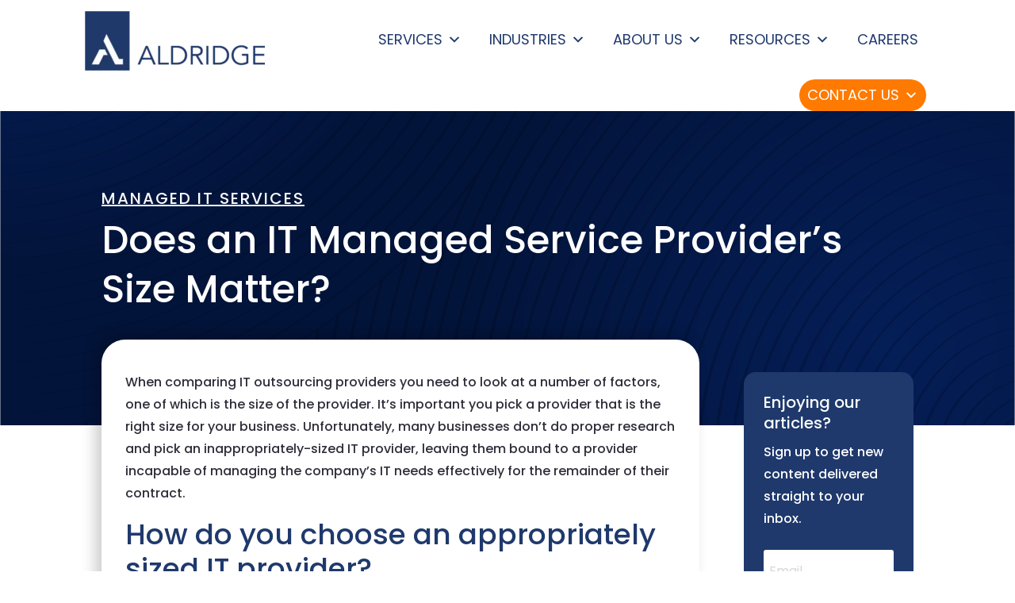

--- FILE ---
content_type: text/css
request_url: https://aldridge.com/wp-content/cache/min/1/wp-content/uploads/maxmegamenu/style.css?ver=1764588026
body_size: 11906
content:
@charset "UTF-8";.mega-menu-last-modified-1752760984{content:'Thursday 17th July 2025 14:03:04 UTC'}#mega-menu-wrap-primary-menu,#mega-menu-wrap-primary-menu #mega-menu-primary-menu,#mega-menu-wrap-primary-menu #mega-menu-primary-menu ul.mega-sub-menu,#mega-menu-wrap-primary-menu #mega-menu-primary-menu li.mega-menu-item,#mega-menu-wrap-primary-menu #mega-menu-primary-menu li.mega-menu-row,#mega-menu-wrap-primary-menu #mega-menu-primary-menu li.mega-menu-column,#mega-menu-wrap-primary-menu #mega-menu-primary-menu a.mega-menu-link,#mega-menu-wrap-primary-menu #mega-menu-primary-menu span.mega-menu-badge,#mega-menu-wrap-primary-menu button.mega-close,#mega-menu-wrap-primary-menu button.mega-toggle-standard{transition:none;border-radius:0;box-shadow:none;background:none;border:0;bottom:auto;box-sizing:border-box;clip:auto;color:#fff;display:block;float:none;font-family:inherit;font-size:14px;height:auto;left:auto;line-height:1.7;list-style-type:none;margin:0;min-height:auto;max-height:none;min-width:auto;max-width:none;opacity:1;outline:none;overflow:visible;padding:0;position:relative;pointer-events:auto;right:auto;text-align:left;text-decoration:none;text-indent:0;text-transform:none;transform:none;top:auto;vertical-align:baseline;visibility:inherit;width:auto;word-wrap:break-word;white-space:normal;-webkit-tap-highlight-color:transparent}#mega-menu-wrap-primary-menu:before,#mega-menu-wrap-primary-menu:after,#mega-menu-wrap-primary-menu #mega-menu-primary-menu:before,#mega-menu-wrap-primary-menu #mega-menu-primary-menu:after,#mega-menu-wrap-primary-menu #mega-menu-primary-menu ul.mega-sub-menu:before,#mega-menu-wrap-primary-menu #mega-menu-primary-menu ul.mega-sub-menu:after,#mega-menu-wrap-primary-menu #mega-menu-primary-menu li.mega-menu-item:before,#mega-menu-wrap-primary-menu #mega-menu-primary-menu li.mega-menu-item:after,#mega-menu-wrap-primary-menu #mega-menu-primary-menu li.mega-menu-row:before,#mega-menu-wrap-primary-menu #mega-menu-primary-menu li.mega-menu-row:after,#mega-menu-wrap-primary-menu #mega-menu-primary-menu li.mega-menu-column:before,#mega-menu-wrap-primary-menu #mega-menu-primary-menu li.mega-menu-column:after,#mega-menu-wrap-primary-menu #mega-menu-primary-menu a.mega-menu-link:before,#mega-menu-wrap-primary-menu #mega-menu-primary-menu a.mega-menu-link:after,#mega-menu-wrap-primary-menu #mega-menu-primary-menu span.mega-menu-badge:before,#mega-menu-wrap-primary-menu #mega-menu-primary-menu span.mega-menu-badge:after,#mega-menu-wrap-primary-menu button.mega-close:before,#mega-menu-wrap-primary-menu button.mega-close:after,#mega-menu-wrap-primary-menu button.mega-toggle-standard:before,#mega-menu-wrap-primary-menu button.mega-toggle-standard:after{display:none}#mega-menu-wrap-primary-menu{border-radius:0}@media only screen and (min-width:1091px){#mega-menu-wrap-primary-menu{background:#fff}}#mega-menu-wrap-primary-menu.mega-keyboard-navigation .mega-menu-toggle:focus,#mega-menu-wrap-primary-menu.mega-keyboard-navigation .mega-toggle-block:focus,#mega-menu-wrap-primary-menu.mega-keyboard-navigation .mega-toggle-block a:focus,#mega-menu-wrap-primary-menu.mega-keyboard-navigation .mega-toggle-block .mega-search input[type=text]:focus,#mega-menu-wrap-primary-menu.mega-keyboard-navigation .mega-toggle-block button.mega-toggle-animated:focus,#mega-menu-wrap-primary-menu.mega-keyboard-navigation #mega-menu-primary-menu a:focus,#mega-menu-wrap-primary-menu.mega-keyboard-navigation #mega-menu-primary-menu span:focus,#mega-menu-wrap-primary-menu.mega-keyboard-navigation #mega-menu-primary-menu input:focus,#mega-menu-wrap-primary-menu.mega-keyboard-navigation #mega-menu-primary-menu li.mega-menu-item a.mega-menu-link:focus,#mega-menu-wrap-primary-menu.mega-keyboard-navigation #mega-menu-primary-menu form.mega-search-open:has(input[type=text]:focus),#mega-menu-wrap-primary-menu.mega-keyboard-navigation #mega-menu-primary-menu+button.mega-close:focus{outline-style:solid;outline-width:3px;outline-color:#ff7a00;outline-offset:-3px}#mega-menu-wrap-primary-menu.mega-keyboard-navigation .mega-toggle-block button.mega-toggle-animated:focus{outline-offset:2px}#mega-menu-wrap-primary-menu.mega-keyboard-navigation>li.mega-menu-item>a.mega-menu-link:focus{background:rgba(255,255,255,0);color:#ff7a00;font-weight:400;text-decoration:none;border-color:#fff}@media only screen and (max-width:1090px){#mega-menu-wrap-primary-menu.mega-keyboard-navigation>li.mega-menu-item>a.mega-menu-link:focus{color:#ff7a00;background:#fff}}#mega-menu-wrap-primary-menu #mega-menu-primary-menu{text-align:right;padding:0}#mega-menu-wrap-primary-menu #mega-menu-primary-menu a.mega-menu-link{cursor:pointer;display:inline}#mega-menu-wrap-primary-menu #mega-menu-primary-menu a.mega-menu-link .mega-description-group{vertical-align:middle;display:inline-block;transition:none}#mega-menu-wrap-primary-menu #mega-menu-primary-menu a.mega-menu-link .mega-description-group .mega-menu-title,#mega-menu-wrap-primary-menu #mega-menu-primary-menu a.mega-menu-link .mega-description-group .mega-menu-description{transition:none;line-height:1.5;display:block}#mega-menu-wrap-primary-menu #mega-menu-primary-menu a.mega-menu-link .mega-description-group .mega-menu-description{font-style:italic;font-size:.8em;text-transform:none;font-weight:400}#mega-menu-wrap-primary-menu #mega-menu-primary-menu li.mega-menu-megamenu li.mega-menu-item.mega-icon-left.mega-has-description.mega-has-icon>a.mega-menu-link{display:flex;align-items:center}#mega-menu-wrap-primary-menu #mega-menu-primary-menu li.mega-menu-megamenu li.mega-menu-item.mega-icon-left.mega-has-description.mega-has-icon>a.mega-menu-link:before{flex:0 0 auto;align-self:flex-start}#mega-menu-wrap-primary-menu #mega-menu-primary-menu li.mega-menu-tabbed.mega-menu-megamenu>ul.mega-sub-menu>li.mega-menu-item.mega-icon-left.mega-has-description.mega-has-icon>a.mega-menu-link{display:block}#mega-menu-wrap-primary-menu #mega-menu-primary-menu li.mega-menu-item.mega-icon-top>a.mega-menu-link{display:table-cell;vertical-align:middle;line-height:initial}#mega-menu-wrap-primary-menu #mega-menu-primary-menu li.mega-menu-item.mega-icon-top>a.mega-menu-link:before{display:block;margin:0 0 6px 0;text-align:center}#mega-menu-wrap-primary-menu #mega-menu-primary-menu li.mega-menu-item.mega-icon-top>a.mega-menu-link>span.mega-title-below{display:inline-block;transition:none}@media only screen and (max-width:1090px){#mega-menu-wrap-primary-menu #mega-menu-primary-menu>li.mega-menu-item.mega-icon-top>a.mega-menu-link{display:block;line-height:40px}#mega-menu-wrap-primary-menu #mega-menu-primary-menu>li.mega-menu-item.mega-icon-top>a.mega-menu-link:before{display:inline-block;margin:0 6px 0 0;text-align:left}}#mega-menu-wrap-primary-menu #mega-menu-primary-menu li.mega-menu-item.mega-icon-right>a.mega-menu-link:before{float:right;margin:0 0 0 6px}#mega-menu-wrap-primary-menu #mega-menu-primary-menu>li.mega-animating>ul.mega-sub-menu{pointer-events:none}#mega-menu-wrap-primary-menu #mega-menu-primary-menu li.mega-disable-link>a.mega-menu-link,#mega-menu-wrap-primary-menu #mega-menu-primary-menu li.mega-menu-megamenu li.mega-disable-link>a.mega-menu-link{cursor:inherit}#mega-menu-wrap-primary-menu #mega-menu-primary-menu li.mega-menu-item-has-children.mega-disable-link>a.mega-menu-link,#mega-menu-wrap-primary-menu #mega-menu-primary-menu li.mega-menu-megamenu>li.mega-menu-item-has-children.mega-disable-link>a.mega-menu-link{cursor:pointer}#mega-menu-wrap-primary-menu #mega-menu-primary-menu p{margin-bottom:10px}#mega-menu-wrap-primary-menu #mega-menu-primary-menu input,#mega-menu-wrap-primary-menu #mega-menu-primary-menu img{max-width:100%}#mega-menu-wrap-primary-menu #mega-menu-primary-menu li.mega-menu-item>ul.mega-sub-menu{display:block;visibility:hidden;opacity:1;pointer-events:auto}@media only screen and (max-width:1090px){#mega-menu-wrap-primary-menu #mega-menu-primary-menu li.mega-menu-item>ul.mega-sub-menu{display:none;visibility:visible;opacity:1}#mega-menu-wrap-primary-menu #mega-menu-primary-menu li.mega-menu-item.mega-toggle-on>ul.mega-sub-menu,#mega-menu-wrap-primary-menu #mega-menu-primary-menu li.mega-menu-megamenu.mega-menu-item.mega-toggle-on ul.mega-sub-menu{display:block}#mega-menu-wrap-primary-menu #mega-menu-primary-menu li.mega-menu-megamenu.mega-menu-item.mega-toggle-on li.mega-hide-sub-menu-on-mobile>ul.mega-sub-menu,#mega-menu-wrap-primary-menu #mega-menu-primary-menu li.mega-hide-sub-menu-on-mobile>ul.mega-sub-menu{display:none}}@media only screen and (min-width:1091px){#mega-menu-wrap-primary-menu #mega-menu-primary-menu[data-effect="fade"] li.mega-menu-item>ul.mega-sub-menu{opacity:0;transition:opacity 200ms ease-in,visibility 200ms ease-in}#mega-menu-wrap-primary-menu #mega-menu-primary-menu[data-effect="fade"].mega-no-js li.mega-menu-item:hover>ul.mega-sub-menu,#mega-menu-wrap-primary-menu #mega-menu-primary-menu[data-effect="fade"].mega-no-js li.mega-menu-item:focus>ul.mega-sub-menu,#mega-menu-wrap-primary-menu #mega-menu-primary-menu[data-effect="fade"] li.mega-menu-item.mega-toggle-on>ul.mega-sub-menu,#mega-menu-wrap-primary-menu #mega-menu-primary-menu[data-effect="fade"] li.mega-menu-item.mega-menu-megamenu.mega-toggle-on ul.mega-sub-menu{opacity:1}#mega-menu-wrap-primary-menu #mega-menu-primary-menu[data-effect="fade_up"] li.mega-menu-item.mega-menu-megamenu>ul.mega-sub-menu,#mega-menu-wrap-primary-menu #mega-menu-primary-menu[data-effect="fade_up"] li.mega-menu-item.mega-menu-flyout ul.mega-sub-menu{opacity:0;transform:translate(0,10px);transition:opacity 200ms ease-in,transform 200ms ease-in,visibility 200ms ease-in}#mega-menu-wrap-primary-menu #mega-menu-primary-menu[data-effect="fade_up"].mega-no-js li.mega-menu-item:hover>ul.mega-sub-menu,#mega-menu-wrap-primary-menu #mega-menu-primary-menu[data-effect="fade_up"].mega-no-js li.mega-menu-item:focus>ul.mega-sub-menu,#mega-menu-wrap-primary-menu #mega-menu-primary-menu[data-effect="fade_up"] li.mega-menu-item.mega-toggle-on>ul.mega-sub-menu,#mega-menu-wrap-primary-menu #mega-menu-primary-menu[data-effect="fade_up"] li.mega-menu-item.mega-menu-megamenu.mega-toggle-on ul.mega-sub-menu{opacity:1;transform:translate(0,0)}#mega-menu-wrap-primary-menu #mega-menu-primary-menu[data-effect="slide_up"] li.mega-menu-item.mega-menu-megamenu>ul.mega-sub-menu,#mega-menu-wrap-primary-menu #mega-menu-primary-menu[data-effect="slide_up"] li.mega-menu-item.mega-menu-flyout ul.mega-sub-menu{transform:translate(0,10px);transition:transform 200ms ease-in,visibility 200ms ease-in}#mega-menu-wrap-primary-menu #mega-menu-primary-menu[data-effect="slide_up"].mega-no-js li.mega-menu-item:hover>ul.mega-sub-menu,#mega-menu-wrap-primary-menu #mega-menu-primary-menu[data-effect="slide_up"].mega-no-js li.mega-menu-item:focus>ul.mega-sub-menu,#mega-menu-wrap-primary-menu #mega-menu-primary-menu[data-effect="slide_up"] li.mega-menu-item.mega-toggle-on>ul.mega-sub-menu,#mega-menu-wrap-primary-menu #mega-menu-primary-menu[data-effect="slide_up"] li.mega-menu-item.mega-menu-megamenu.mega-toggle-on ul.mega-sub-menu{transform:translate(0,0)}}#mega-menu-wrap-primary-menu #mega-menu-primary-menu li.mega-menu-item.mega-menu-megamenu ul.mega-sub-menu li.mega-collapse-children>ul.mega-sub-menu{display:none}#mega-menu-wrap-primary-menu #mega-menu-primary-menu li.mega-menu-item.mega-menu-megamenu ul.mega-sub-menu li.mega-collapse-children.mega-toggle-on>ul.mega-sub-menu{display:block}#mega-menu-wrap-primary-menu #mega-menu-primary-menu.mega-no-js li.mega-menu-item:hover>ul.mega-sub-menu,#mega-menu-wrap-primary-menu #mega-menu-primary-menu.mega-no-js li.mega-menu-item:focus>ul.mega-sub-menu,#mega-menu-wrap-primary-menu #mega-menu-primary-menu li.mega-menu-item.mega-toggle-on>ul.mega-sub-menu{visibility:visible}#mega-menu-wrap-primary-menu #mega-menu-primary-menu li.mega-menu-item.mega-menu-megamenu ul.mega-sub-menu ul.mega-sub-menu{visibility:inherit;opacity:1;display:block}#mega-menu-wrap-primary-menu #mega-menu-primary-menu li.mega-menu-item.mega-menu-megamenu ul.mega-sub-menu li.mega-1-columns>ul.mega-sub-menu>li.mega-menu-item{float:left;width:100%}#mega-menu-wrap-primary-menu #mega-menu-primary-menu li.mega-menu-item.mega-menu-megamenu ul.mega-sub-menu li.mega-2-columns>ul.mega-sub-menu>li.mega-menu-item{float:left;width:50%}#mega-menu-wrap-primary-menu #mega-menu-primary-menu li.mega-menu-item.mega-menu-megamenu ul.mega-sub-menu li.mega-3-columns>ul.mega-sub-menu>li.mega-menu-item{float:left;width:33.3333333333%}#mega-menu-wrap-primary-menu #mega-menu-primary-menu li.mega-menu-item.mega-menu-megamenu ul.mega-sub-menu li.mega-4-columns>ul.mega-sub-menu>li.mega-menu-item{float:left;width:25%}#mega-menu-wrap-primary-menu #mega-menu-primary-menu li.mega-menu-item.mega-menu-megamenu ul.mega-sub-menu li.mega-5-columns>ul.mega-sub-menu>li.mega-menu-item{float:left;width:20%}#mega-menu-wrap-primary-menu #mega-menu-primary-menu li.mega-menu-item.mega-menu-megamenu ul.mega-sub-menu li.mega-6-columns>ul.mega-sub-menu>li.mega-menu-item{float:left;width:16.6666666667%}#mega-menu-wrap-primary-menu #mega-menu-primary-menu li.mega-menu-item a[class^="dashicons"]:before{font-family:dashicons}#mega-menu-wrap-primary-menu #mega-menu-primary-menu li.mega-menu-item a.mega-menu-link:before{display:inline-block;font:inherit;font-family:dashicons;position:static;margin:0 6px 0 0;vertical-align:top;-webkit-font-smoothing:antialiased;-moz-osx-font-smoothing:grayscale;color:inherit;background:transparent;height:auto;width:auto;top:auto}#mega-menu-wrap-primary-menu #mega-menu-primary-menu li.mega-menu-item.mega-hide-text a.mega-menu-link:before{margin:0}#mega-menu-wrap-primary-menu #mega-menu-primary-menu li.mega-menu-item.mega-hide-text li.mega-menu-item a.mega-menu-link:before{margin:0 6px 0 0}#mega-menu-wrap-primary-menu #mega-menu-primary-menu li.mega-align-bottom-left.mega-toggle-on>a.mega-menu-link{border-radius:0}#mega-menu-wrap-primary-menu #mega-menu-primary-menu li.mega-align-bottom-right>ul.mega-sub-menu{right:0}#mega-menu-wrap-primary-menu #mega-menu-primary-menu li.mega-align-bottom-right.mega-toggle-on>a.mega-menu-link{border-radius:0}@media only screen and (min-width:1091px){#mega-menu-wrap-primary-menu #mega-menu-primary-menu>li.mega-menu-megamenu.mega-menu-item{position:static}}#mega-menu-wrap-primary-menu #mega-menu-primary-menu>li.mega-menu-item{margin:0 15px 0 0;display:inline-block;height:auto;vertical-align:middle}#mega-menu-wrap-primary-menu #mega-menu-primary-menu>li.mega-menu-item.mega-item-align-right{float:right}@media only screen and (min-width:1091px){#mega-menu-wrap-primary-menu #mega-menu-primary-menu>li.mega-menu-item.mega-item-align-right{margin:0 0 0 15px}}@media only screen and (min-width:1091px){#mega-menu-wrap-primary-menu #mega-menu-primary-menu>li.mega-menu-item.mega-item-align-float-left{float:left}}@media only screen and (min-width:1091px){#mega-menu-wrap-primary-menu #mega-menu-primary-menu>li.mega-menu-item>a.mega-menu-link:hover,#mega-menu-wrap-primary-menu #mega-menu-primary-menu>li.mega-menu-item>a.mega-menu-link:focus{background:rgba(255,255,255,0);color:#ff7a00;font-weight:400;text-decoration:none;border-color:#fff}}#mega-menu-wrap-primary-menu #mega-menu-primary-menu>li.mega-menu-item.mega-toggle-on>a.mega-menu-link{background:rgba(255,255,255,0);color:#ff7a00;font-weight:400;text-decoration:none;border-color:#fff}@media only screen and (max-width:1090px){#mega-menu-wrap-primary-menu #mega-menu-primary-menu>li.mega-menu-item.mega-toggle-on>a.mega-menu-link{color:#ff7a00;background:#fff}}#mega-menu-wrap-primary-menu #mega-menu-primary-menu>li.mega-menu-item.mega-current-menu-item>a.mega-menu-link,#mega-menu-wrap-primary-menu #mega-menu-primary-menu>li.mega-menu-item.mega-current-menu-ancestor>a.mega-menu-link,#mega-menu-wrap-primary-menu #mega-menu-primary-menu>li.mega-menu-item.mega-current-page-ancestor>a.mega-menu-link{background:rgba(255,255,255,0);color:#ff7a00;font-weight:400;text-decoration:none;border-color:#fff}@media only screen and (max-width:1090px){#mega-menu-wrap-primary-menu #mega-menu-primary-menu>li.mega-menu-item.mega-current-menu-item>a.mega-menu-link,#mega-menu-wrap-primary-menu #mega-menu-primary-menu>li.mega-menu-item.mega-current-menu-ancestor>a.mega-menu-link,#mega-menu-wrap-primary-menu #mega-menu-primary-menu>li.mega-menu-item.mega-current-page-ancestor>a.mega-menu-link{color:#ff7a00;background:#fff}}#mega-menu-wrap-primary-menu #mega-menu-primary-menu>li.mega-menu-item>a.mega-menu-link{line-height:100px;height:100px;padding:0 10px;vertical-align:baseline;width:auto;display:block;color:#1f396c;text-transform:uppercase;text-decoration:none;text-align:left;background:rgba(0,0,0,0);border:0;border-radius:0;font-family:inherit;font-size:18px;font-weight:400;outline:none}@media only screen and (min-width:1091px){#mega-menu-wrap-primary-menu #mega-menu-primary-menu>li.mega-menu-item.mega-multi-line>a.mega-menu-link{line-height:inherit;display:table-cell;vertical-align:middle}}@media only screen and (max-width:1090px){#mega-menu-wrap-primary-menu #mega-menu-primary-menu>li.mega-menu-item.mega-multi-line>a.mega-menu-link br{display:none}}@media only screen and (max-width:1090px){#mega-menu-wrap-primary-menu #mega-menu-primary-menu>li.mega-menu-item{display:list-item;margin:0;clear:both;border:0}#mega-menu-wrap-primary-menu #mega-menu-primary-menu>li.mega-menu-item.mega-item-align-right{float:none}#mega-menu-wrap-primary-menu #mega-menu-primary-menu>li.mega-menu-item>a.mega-menu-link{border-radius:0;border:0;margin:0;line-height:40px;height:40px;padding:0 10px;background:transparent;text-align:left;color:#1f396c;font-size:14px}}#mega-menu-wrap-primary-menu #mega-menu-primary-menu li.mega-menu-megamenu>ul.mega-sub-menu>li.mega-menu-row{width:100%;float:left}#mega-menu-wrap-primary-menu #mega-menu-primary-menu li.mega-menu-megamenu>ul.mega-sub-menu>li.mega-menu-row .mega-menu-column{float:left;min-height:1px}@media only screen and (min-width:1091px){#mega-menu-wrap-primary-menu #mega-menu-primary-menu li.mega-menu-megamenu>ul.mega-sub-menu>li.mega-menu-row>ul.mega-sub-menu>li.mega-menu-columns-1-of-1{width:100%}#mega-menu-wrap-primary-menu #mega-menu-primary-menu li.mega-menu-megamenu>ul.mega-sub-menu>li.mega-menu-row>ul.mega-sub-menu>li.mega-menu-columns-1-of-2{width:50%}#mega-menu-wrap-primary-menu #mega-menu-primary-menu li.mega-menu-megamenu>ul.mega-sub-menu>li.mega-menu-row>ul.mega-sub-menu>li.mega-menu-columns-2-of-2{width:100%}#mega-menu-wrap-primary-menu #mega-menu-primary-menu li.mega-menu-megamenu>ul.mega-sub-menu>li.mega-menu-row>ul.mega-sub-menu>li.mega-menu-columns-1-of-3{width:33.3333333333%}#mega-menu-wrap-primary-menu #mega-menu-primary-menu li.mega-menu-megamenu>ul.mega-sub-menu>li.mega-menu-row>ul.mega-sub-menu>li.mega-menu-columns-2-of-3{width:66.6666666667%}#mega-menu-wrap-primary-menu #mega-menu-primary-menu li.mega-menu-megamenu>ul.mega-sub-menu>li.mega-menu-row>ul.mega-sub-menu>li.mega-menu-columns-3-of-3{width:100%}#mega-menu-wrap-primary-menu #mega-menu-primary-menu li.mega-menu-megamenu>ul.mega-sub-menu>li.mega-menu-row>ul.mega-sub-menu>li.mega-menu-columns-1-of-4{width:25%}#mega-menu-wrap-primary-menu #mega-menu-primary-menu li.mega-menu-megamenu>ul.mega-sub-menu>li.mega-menu-row>ul.mega-sub-menu>li.mega-menu-columns-2-of-4{width:50%}#mega-menu-wrap-primary-menu #mega-menu-primary-menu li.mega-menu-megamenu>ul.mega-sub-menu>li.mega-menu-row>ul.mega-sub-menu>li.mega-menu-columns-3-of-4{width:75%}#mega-menu-wrap-primary-menu #mega-menu-primary-menu li.mega-menu-megamenu>ul.mega-sub-menu>li.mega-menu-row>ul.mega-sub-menu>li.mega-menu-columns-4-of-4{width:100%}#mega-menu-wrap-primary-menu #mega-menu-primary-menu li.mega-menu-megamenu>ul.mega-sub-menu>li.mega-menu-row>ul.mega-sub-menu>li.mega-menu-columns-1-of-5{width:20%}#mega-menu-wrap-primary-menu #mega-menu-primary-menu li.mega-menu-megamenu>ul.mega-sub-menu>li.mega-menu-row>ul.mega-sub-menu>li.mega-menu-columns-2-of-5{width:40%}#mega-menu-wrap-primary-menu #mega-menu-primary-menu li.mega-menu-megamenu>ul.mega-sub-menu>li.mega-menu-row>ul.mega-sub-menu>li.mega-menu-columns-3-of-5{width:60%}#mega-menu-wrap-primary-menu #mega-menu-primary-menu li.mega-menu-megamenu>ul.mega-sub-menu>li.mega-menu-row>ul.mega-sub-menu>li.mega-menu-columns-4-of-5{width:80%}#mega-menu-wrap-primary-menu #mega-menu-primary-menu li.mega-menu-megamenu>ul.mega-sub-menu>li.mega-menu-row>ul.mega-sub-menu>li.mega-menu-columns-5-of-5{width:100%}#mega-menu-wrap-primary-menu #mega-menu-primary-menu li.mega-menu-megamenu>ul.mega-sub-menu>li.mega-menu-row>ul.mega-sub-menu>li.mega-menu-columns-1-of-6{width:16.6666666667%}#mega-menu-wrap-primary-menu #mega-menu-primary-menu li.mega-menu-megamenu>ul.mega-sub-menu>li.mega-menu-row>ul.mega-sub-menu>li.mega-menu-columns-2-of-6{width:33.3333333333%}#mega-menu-wrap-primary-menu #mega-menu-primary-menu li.mega-menu-megamenu>ul.mega-sub-menu>li.mega-menu-row>ul.mega-sub-menu>li.mega-menu-columns-3-of-6{width:50%}#mega-menu-wrap-primary-menu #mega-menu-primary-menu li.mega-menu-megamenu>ul.mega-sub-menu>li.mega-menu-row>ul.mega-sub-menu>li.mega-menu-columns-4-of-6{width:66.6666666667%}#mega-menu-wrap-primary-menu #mega-menu-primary-menu li.mega-menu-megamenu>ul.mega-sub-menu>li.mega-menu-row>ul.mega-sub-menu>li.mega-menu-columns-5-of-6{width:83.3333333333%}#mega-menu-wrap-primary-menu #mega-menu-primary-menu li.mega-menu-megamenu>ul.mega-sub-menu>li.mega-menu-row>ul.mega-sub-menu>li.mega-menu-columns-6-of-6{width:100%}#mega-menu-wrap-primary-menu #mega-menu-primary-menu li.mega-menu-megamenu>ul.mega-sub-menu>li.mega-menu-row>ul.mega-sub-menu>li.mega-menu-columns-1-of-7{width:14.2857142857%}#mega-menu-wrap-primary-menu #mega-menu-primary-menu li.mega-menu-megamenu>ul.mega-sub-menu>li.mega-menu-row>ul.mega-sub-menu>li.mega-menu-columns-2-of-7{width:28.5714285714%}#mega-menu-wrap-primary-menu #mega-menu-primary-menu li.mega-menu-megamenu>ul.mega-sub-menu>li.mega-menu-row>ul.mega-sub-menu>li.mega-menu-columns-3-of-7{width:42.8571428571%}#mega-menu-wrap-primary-menu #mega-menu-primary-menu li.mega-menu-megamenu>ul.mega-sub-menu>li.mega-menu-row>ul.mega-sub-menu>li.mega-menu-columns-4-of-7{width:57.1428571429%}#mega-menu-wrap-primary-menu #mega-menu-primary-menu li.mega-menu-megamenu>ul.mega-sub-menu>li.mega-menu-row>ul.mega-sub-menu>li.mega-menu-columns-5-of-7{width:71.4285714286%}#mega-menu-wrap-primary-menu #mega-menu-primary-menu li.mega-menu-megamenu>ul.mega-sub-menu>li.mega-menu-row>ul.mega-sub-menu>li.mega-menu-columns-6-of-7{width:85.7142857143%}#mega-menu-wrap-primary-menu #mega-menu-primary-menu li.mega-menu-megamenu>ul.mega-sub-menu>li.mega-menu-row>ul.mega-sub-menu>li.mega-menu-columns-7-of-7{width:100%}#mega-menu-wrap-primary-menu #mega-menu-primary-menu li.mega-menu-megamenu>ul.mega-sub-menu>li.mega-menu-row>ul.mega-sub-menu>li.mega-menu-columns-1-of-8{width:12.5%}#mega-menu-wrap-primary-menu #mega-menu-primary-menu li.mega-menu-megamenu>ul.mega-sub-menu>li.mega-menu-row>ul.mega-sub-menu>li.mega-menu-columns-2-of-8{width:25%}#mega-menu-wrap-primary-menu #mega-menu-primary-menu li.mega-menu-megamenu>ul.mega-sub-menu>li.mega-menu-row>ul.mega-sub-menu>li.mega-menu-columns-3-of-8{width:37.5%}#mega-menu-wrap-primary-menu #mega-menu-primary-menu li.mega-menu-megamenu>ul.mega-sub-menu>li.mega-menu-row>ul.mega-sub-menu>li.mega-menu-columns-4-of-8{width:50%}#mega-menu-wrap-primary-menu #mega-menu-primary-menu li.mega-menu-megamenu>ul.mega-sub-menu>li.mega-menu-row>ul.mega-sub-menu>li.mega-menu-columns-5-of-8{width:62.5%}#mega-menu-wrap-primary-menu #mega-menu-primary-menu li.mega-menu-megamenu>ul.mega-sub-menu>li.mega-menu-row>ul.mega-sub-menu>li.mega-menu-columns-6-of-8{width:75%}#mega-menu-wrap-primary-menu #mega-menu-primary-menu li.mega-menu-megamenu>ul.mega-sub-menu>li.mega-menu-row>ul.mega-sub-menu>li.mega-menu-columns-7-of-8{width:87.5%}#mega-menu-wrap-primary-menu #mega-menu-primary-menu li.mega-menu-megamenu>ul.mega-sub-menu>li.mega-menu-row>ul.mega-sub-menu>li.mega-menu-columns-8-of-8{width:100%}#mega-menu-wrap-primary-menu #mega-menu-primary-menu li.mega-menu-megamenu>ul.mega-sub-menu>li.mega-menu-row>ul.mega-sub-menu>li.mega-menu-columns-1-of-9{width:11.1111111111%}#mega-menu-wrap-primary-menu #mega-menu-primary-menu li.mega-menu-megamenu>ul.mega-sub-menu>li.mega-menu-row>ul.mega-sub-menu>li.mega-menu-columns-2-of-9{width:22.2222222222%}#mega-menu-wrap-primary-menu #mega-menu-primary-menu li.mega-menu-megamenu>ul.mega-sub-menu>li.mega-menu-row>ul.mega-sub-menu>li.mega-menu-columns-3-of-9{width:33.3333333333%}#mega-menu-wrap-primary-menu #mega-menu-primary-menu li.mega-menu-megamenu>ul.mega-sub-menu>li.mega-menu-row>ul.mega-sub-menu>li.mega-menu-columns-4-of-9{width:44.4444444444%}#mega-menu-wrap-primary-menu #mega-menu-primary-menu li.mega-menu-megamenu>ul.mega-sub-menu>li.mega-menu-row>ul.mega-sub-menu>li.mega-menu-columns-5-of-9{width:55.5555555556%}#mega-menu-wrap-primary-menu #mega-menu-primary-menu li.mega-menu-megamenu>ul.mega-sub-menu>li.mega-menu-row>ul.mega-sub-menu>li.mega-menu-columns-6-of-9{width:66.6666666667%}#mega-menu-wrap-primary-menu #mega-menu-primary-menu li.mega-menu-megamenu>ul.mega-sub-menu>li.mega-menu-row>ul.mega-sub-menu>li.mega-menu-columns-7-of-9{width:77.7777777778%}#mega-menu-wrap-primary-menu #mega-menu-primary-menu li.mega-menu-megamenu>ul.mega-sub-menu>li.mega-menu-row>ul.mega-sub-menu>li.mega-menu-columns-8-of-9{width:88.8888888889%}#mega-menu-wrap-primary-menu #mega-menu-primary-menu li.mega-menu-megamenu>ul.mega-sub-menu>li.mega-menu-row>ul.mega-sub-menu>li.mega-menu-columns-9-of-9{width:100%}#mega-menu-wrap-primary-menu #mega-menu-primary-menu li.mega-menu-megamenu>ul.mega-sub-menu>li.mega-menu-row>ul.mega-sub-menu>li.mega-menu-columns-1-of-10{width:10%}#mega-menu-wrap-primary-menu #mega-menu-primary-menu li.mega-menu-megamenu>ul.mega-sub-menu>li.mega-menu-row>ul.mega-sub-menu>li.mega-menu-columns-2-of-10{width:20%}#mega-menu-wrap-primary-menu #mega-menu-primary-menu li.mega-menu-megamenu>ul.mega-sub-menu>li.mega-menu-row>ul.mega-sub-menu>li.mega-menu-columns-3-of-10{width:30%}#mega-menu-wrap-primary-menu #mega-menu-primary-menu li.mega-menu-megamenu>ul.mega-sub-menu>li.mega-menu-row>ul.mega-sub-menu>li.mega-menu-columns-4-of-10{width:40%}#mega-menu-wrap-primary-menu #mega-menu-primary-menu li.mega-menu-megamenu>ul.mega-sub-menu>li.mega-menu-row>ul.mega-sub-menu>li.mega-menu-columns-5-of-10{width:50%}#mega-menu-wrap-primary-menu #mega-menu-primary-menu li.mega-menu-megamenu>ul.mega-sub-menu>li.mega-menu-row>ul.mega-sub-menu>li.mega-menu-columns-6-of-10{width:60%}#mega-menu-wrap-primary-menu #mega-menu-primary-menu li.mega-menu-megamenu>ul.mega-sub-menu>li.mega-menu-row>ul.mega-sub-menu>li.mega-menu-columns-7-of-10{width:70%}#mega-menu-wrap-primary-menu #mega-menu-primary-menu li.mega-menu-megamenu>ul.mega-sub-menu>li.mega-menu-row>ul.mega-sub-menu>li.mega-menu-columns-8-of-10{width:80%}#mega-menu-wrap-primary-menu #mega-menu-primary-menu li.mega-menu-megamenu>ul.mega-sub-menu>li.mega-menu-row>ul.mega-sub-menu>li.mega-menu-columns-9-of-10{width:90%}#mega-menu-wrap-primary-menu #mega-menu-primary-menu li.mega-menu-megamenu>ul.mega-sub-menu>li.mega-menu-row>ul.mega-sub-menu>li.mega-menu-columns-10-of-10{width:100%}#mega-menu-wrap-primary-menu #mega-menu-primary-menu li.mega-menu-megamenu>ul.mega-sub-menu>li.mega-menu-row>ul.mega-sub-menu>li.mega-menu-columns-1-of-11{width:9.0909090909%}#mega-menu-wrap-primary-menu #mega-menu-primary-menu li.mega-menu-megamenu>ul.mega-sub-menu>li.mega-menu-row>ul.mega-sub-menu>li.mega-menu-columns-2-of-11{width:18.1818181818%}#mega-menu-wrap-primary-menu #mega-menu-primary-menu li.mega-menu-megamenu>ul.mega-sub-menu>li.mega-menu-row>ul.mega-sub-menu>li.mega-menu-columns-3-of-11{width:27.2727272727%}#mega-menu-wrap-primary-menu #mega-menu-primary-menu li.mega-menu-megamenu>ul.mega-sub-menu>li.mega-menu-row>ul.mega-sub-menu>li.mega-menu-columns-4-of-11{width:36.3636363636%}#mega-menu-wrap-primary-menu #mega-menu-primary-menu li.mega-menu-megamenu>ul.mega-sub-menu>li.mega-menu-row>ul.mega-sub-menu>li.mega-menu-columns-5-of-11{width:45.4545454545%}#mega-menu-wrap-primary-menu #mega-menu-primary-menu li.mega-menu-megamenu>ul.mega-sub-menu>li.mega-menu-row>ul.mega-sub-menu>li.mega-menu-columns-6-of-11{width:54.5454545455%}#mega-menu-wrap-primary-menu #mega-menu-primary-menu li.mega-menu-megamenu>ul.mega-sub-menu>li.mega-menu-row>ul.mega-sub-menu>li.mega-menu-columns-7-of-11{width:63.6363636364%}#mega-menu-wrap-primary-menu #mega-menu-primary-menu li.mega-menu-megamenu>ul.mega-sub-menu>li.mega-menu-row>ul.mega-sub-menu>li.mega-menu-columns-8-of-11{width:72.7272727273%}#mega-menu-wrap-primary-menu #mega-menu-primary-menu li.mega-menu-megamenu>ul.mega-sub-menu>li.mega-menu-row>ul.mega-sub-menu>li.mega-menu-columns-9-of-11{width:81.8181818182%}#mega-menu-wrap-primary-menu #mega-menu-primary-menu li.mega-menu-megamenu>ul.mega-sub-menu>li.mega-menu-row>ul.mega-sub-menu>li.mega-menu-columns-10-of-11{width:90.9090909091%}#mega-menu-wrap-primary-menu #mega-menu-primary-menu li.mega-menu-megamenu>ul.mega-sub-menu>li.mega-menu-row>ul.mega-sub-menu>li.mega-menu-columns-11-of-11{width:100%}#mega-menu-wrap-primary-menu #mega-menu-primary-menu li.mega-menu-megamenu>ul.mega-sub-menu>li.mega-menu-row>ul.mega-sub-menu>li.mega-menu-columns-1-of-12{width:8.3333333333%}#mega-menu-wrap-primary-menu #mega-menu-primary-menu li.mega-menu-megamenu>ul.mega-sub-menu>li.mega-menu-row>ul.mega-sub-menu>li.mega-menu-columns-2-of-12{width:16.6666666667%}#mega-menu-wrap-primary-menu #mega-menu-primary-menu li.mega-menu-megamenu>ul.mega-sub-menu>li.mega-menu-row>ul.mega-sub-menu>li.mega-menu-columns-3-of-12{width:25%}#mega-menu-wrap-primary-menu #mega-menu-primary-menu li.mega-menu-megamenu>ul.mega-sub-menu>li.mega-menu-row>ul.mega-sub-menu>li.mega-menu-columns-4-of-12{width:33.3333333333%}#mega-menu-wrap-primary-menu #mega-menu-primary-menu li.mega-menu-megamenu>ul.mega-sub-menu>li.mega-menu-row>ul.mega-sub-menu>li.mega-menu-columns-5-of-12{width:41.6666666667%}#mega-menu-wrap-primary-menu #mega-menu-primary-menu li.mega-menu-megamenu>ul.mega-sub-menu>li.mega-menu-row>ul.mega-sub-menu>li.mega-menu-columns-6-of-12{width:50%}#mega-menu-wrap-primary-menu #mega-menu-primary-menu li.mega-menu-megamenu>ul.mega-sub-menu>li.mega-menu-row>ul.mega-sub-menu>li.mega-menu-columns-7-of-12{width:58.3333333333%}#mega-menu-wrap-primary-menu #mega-menu-primary-menu li.mega-menu-megamenu>ul.mega-sub-menu>li.mega-menu-row>ul.mega-sub-menu>li.mega-menu-columns-8-of-12{width:66.6666666667%}#mega-menu-wrap-primary-menu #mega-menu-primary-menu li.mega-menu-megamenu>ul.mega-sub-menu>li.mega-menu-row>ul.mega-sub-menu>li.mega-menu-columns-9-of-12{width:75%}#mega-menu-wrap-primary-menu #mega-menu-primary-menu li.mega-menu-megamenu>ul.mega-sub-menu>li.mega-menu-row>ul.mega-sub-menu>li.mega-menu-columns-10-of-12{width:83.3333333333%}#mega-menu-wrap-primary-menu #mega-menu-primary-menu li.mega-menu-megamenu>ul.mega-sub-menu>li.mega-menu-row>ul.mega-sub-menu>li.mega-menu-columns-11-of-12{width:91.6666666667%}#mega-menu-wrap-primary-menu #mega-menu-primary-menu li.mega-menu-megamenu>ul.mega-sub-menu>li.mega-menu-row>ul.mega-sub-menu>li.mega-menu-columns-12-of-12{width:100%}}@media only screen and (max-width:1090px){#mega-menu-wrap-primary-menu #mega-menu-primary-menu li.mega-menu-megamenu>ul.mega-sub-menu>li.mega-menu-row>ul.mega-sub-menu>li.mega-menu-column{width:100%;clear:both}}#mega-menu-wrap-primary-menu #mega-menu-primary-menu li.mega-menu-megamenu>ul.mega-sub-menu>li.mega-menu-row .mega-menu-column>ul.mega-sub-menu>li.mega-menu-item{padding:10px 15px;width:100%}#mega-menu-wrap-primary-menu #mega-menu-primary-menu>li.mega-menu-megamenu>ul.mega-sub-menu{z-index:999;border-radius:20px;background:linear-gradient(to bottom,#03143a,#041846);border-top:0 solid rgba(0,0,0,.1);border-left:0 solid rgba(0,0,0,.1);border-right:0 solid rgba(0,0,0,.1);border-bottom:0 solid rgba(0,0,0,.1);padding:20px;position:absolute;width:100%;max-width:none;left:0;box-shadow:3px 3px 0 0 rgba(0,0,0,.326)}@media only screen and (max-width:1090px){#mega-menu-wrap-primary-menu #mega-menu-primary-menu>li.mega-menu-megamenu>ul.mega-sub-menu{float:left;position:static;width:100%}}@media only screen and (min-width:1091px){#mega-menu-wrap-primary-menu #mega-menu-primary-menu>li.mega-menu-megamenu>ul.mega-sub-menu li.mega-menu-columns-1-of-1{width:100%}#mega-menu-wrap-primary-menu #mega-menu-primary-menu>li.mega-menu-megamenu>ul.mega-sub-menu li.mega-menu-columns-1-of-2{width:50%}#mega-menu-wrap-primary-menu #mega-menu-primary-menu>li.mega-menu-megamenu>ul.mega-sub-menu li.mega-menu-columns-2-of-2{width:100%}#mega-menu-wrap-primary-menu #mega-menu-primary-menu>li.mega-menu-megamenu>ul.mega-sub-menu li.mega-menu-columns-1-of-3{width:33.3333333333%}#mega-menu-wrap-primary-menu #mega-menu-primary-menu>li.mega-menu-megamenu>ul.mega-sub-menu li.mega-menu-columns-2-of-3{width:66.6666666667%}#mega-menu-wrap-primary-menu #mega-menu-primary-menu>li.mega-menu-megamenu>ul.mega-sub-menu li.mega-menu-columns-3-of-3{width:100%}#mega-menu-wrap-primary-menu #mega-menu-primary-menu>li.mega-menu-megamenu>ul.mega-sub-menu li.mega-menu-columns-1-of-4{width:25%}#mega-menu-wrap-primary-menu #mega-menu-primary-menu>li.mega-menu-megamenu>ul.mega-sub-menu li.mega-menu-columns-2-of-4{width:50%}#mega-menu-wrap-primary-menu #mega-menu-primary-menu>li.mega-menu-megamenu>ul.mega-sub-menu li.mega-menu-columns-3-of-4{width:75%}#mega-menu-wrap-primary-menu #mega-menu-primary-menu>li.mega-menu-megamenu>ul.mega-sub-menu li.mega-menu-columns-4-of-4{width:100%}#mega-menu-wrap-primary-menu #mega-menu-primary-menu>li.mega-menu-megamenu>ul.mega-sub-menu li.mega-menu-columns-1-of-5{width:20%}#mega-menu-wrap-primary-menu #mega-menu-primary-menu>li.mega-menu-megamenu>ul.mega-sub-menu li.mega-menu-columns-2-of-5{width:40%}#mega-menu-wrap-primary-menu #mega-menu-primary-menu>li.mega-menu-megamenu>ul.mega-sub-menu li.mega-menu-columns-3-of-5{width:60%}#mega-menu-wrap-primary-menu #mega-menu-primary-menu>li.mega-menu-megamenu>ul.mega-sub-menu li.mega-menu-columns-4-of-5{width:80%}#mega-menu-wrap-primary-menu #mega-menu-primary-menu>li.mega-menu-megamenu>ul.mega-sub-menu li.mega-menu-columns-5-of-5{width:100%}#mega-menu-wrap-primary-menu #mega-menu-primary-menu>li.mega-menu-megamenu>ul.mega-sub-menu li.mega-menu-columns-1-of-6{width:16.6666666667%}#mega-menu-wrap-primary-menu #mega-menu-primary-menu>li.mega-menu-megamenu>ul.mega-sub-menu li.mega-menu-columns-2-of-6{width:33.3333333333%}#mega-menu-wrap-primary-menu #mega-menu-primary-menu>li.mega-menu-megamenu>ul.mega-sub-menu li.mega-menu-columns-3-of-6{width:50%}#mega-menu-wrap-primary-menu #mega-menu-primary-menu>li.mega-menu-megamenu>ul.mega-sub-menu li.mega-menu-columns-4-of-6{width:66.6666666667%}#mega-menu-wrap-primary-menu #mega-menu-primary-menu>li.mega-menu-megamenu>ul.mega-sub-menu li.mega-menu-columns-5-of-6{width:83.3333333333%}#mega-menu-wrap-primary-menu #mega-menu-primary-menu>li.mega-menu-megamenu>ul.mega-sub-menu li.mega-menu-columns-6-of-6{width:100%}#mega-menu-wrap-primary-menu #mega-menu-primary-menu>li.mega-menu-megamenu>ul.mega-sub-menu li.mega-menu-columns-1-of-7{width:14.2857142857%}#mega-menu-wrap-primary-menu #mega-menu-primary-menu>li.mega-menu-megamenu>ul.mega-sub-menu li.mega-menu-columns-2-of-7{width:28.5714285714%}#mega-menu-wrap-primary-menu #mega-menu-primary-menu>li.mega-menu-megamenu>ul.mega-sub-menu li.mega-menu-columns-3-of-7{width:42.8571428571%}#mega-menu-wrap-primary-menu #mega-menu-primary-menu>li.mega-menu-megamenu>ul.mega-sub-menu li.mega-menu-columns-4-of-7{width:57.1428571429%}#mega-menu-wrap-primary-menu #mega-menu-primary-menu>li.mega-menu-megamenu>ul.mega-sub-menu li.mega-menu-columns-5-of-7{width:71.4285714286%}#mega-menu-wrap-primary-menu #mega-menu-primary-menu>li.mega-menu-megamenu>ul.mega-sub-menu li.mega-menu-columns-6-of-7{width:85.7142857143%}#mega-menu-wrap-primary-menu #mega-menu-primary-menu>li.mega-menu-megamenu>ul.mega-sub-menu li.mega-menu-columns-7-of-7{width:100%}#mega-menu-wrap-primary-menu #mega-menu-primary-menu>li.mega-menu-megamenu>ul.mega-sub-menu li.mega-menu-columns-1-of-8{width:12.5%}#mega-menu-wrap-primary-menu #mega-menu-primary-menu>li.mega-menu-megamenu>ul.mega-sub-menu li.mega-menu-columns-2-of-8{width:25%}#mega-menu-wrap-primary-menu #mega-menu-primary-menu>li.mega-menu-megamenu>ul.mega-sub-menu li.mega-menu-columns-3-of-8{width:37.5%}#mega-menu-wrap-primary-menu #mega-menu-primary-menu>li.mega-menu-megamenu>ul.mega-sub-menu li.mega-menu-columns-4-of-8{width:50%}#mega-menu-wrap-primary-menu #mega-menu-primary-menu>li.mega-menu-megamenu>ul.mega-sub-menu li.mega-menu-columns-5-of-8{width:62.5%}#mega-menu-wrap-primary-menu #mega-menu-primary-menu>li.mega-menu-megamenu>ul.mega-sub-menu li.mega-menu-columns-6-of-8{width:75%}#mega-menu-wrap-primary-menu #mega-menu-primary-menu>li.mega-menu-megamenu>ul.mega-sub-menu li.mega-menu-columns-7-of-8{width:87.5%}#mega-menu-wrap-primary-menu #mega-menu-primary-menu>li.mega-menu-megamenu>ul.mega-sub-menu li.mega-menu-columns-8-of-8{width:100%}#mega-menu-wrap-primary-menu #mega-menu-primary-menu>li.mega-menu-megamenu>ul.mega-sub-menu li.mega-menu-columns-1-of-9{width:11.1111111111%}#mega-menu-wrap-primary-menu #mega-menu-primary-menu>li.mega-menu-megamenu>ul.mega-sub-menu li.mega-menu-columns-2-of-9{width:22.2222222222%}#mega-menu-wrap-primary-menu #mega-menu-primary-menu>li.mega-menu-megamenu>ul.mega-sub-menu li.mega-menu-columns-3-of-9{width:33.3333333333%}#mega-menu-wrap-primary-menu #mega-menu-primary-menu>li.mega-menu-megamenu>ul.mega-sub-menu li.mega-menu-columns-4-of-9{width:44.4444444444%}#mega-menu-wrap-primary-menu #mega-menu-primary-menu>li.mega-menu-megamenu>ul.mega-sub-menu li.mega-menu-columns-5-of-9{width:55.5555555556%}#mega-menu-wrap-primary-menu #mega-menu-primary-menu>li.mega-menu-megamenu>ul.mega-sub-menu li.mega-menu-columns-6-of-9{width:66.6666666667%}#mega-menu-wrap-primary-menu #mega-menu-primary-menu>li.mega-menu-megamenu>ul.mega-sub-menu li.mega-menu-columns-7-of-9{width:77.7777777778%}#mega-menu-wrap-primary-menu #mega-menu-primary-menu>li.mega-menu-megamenu>ul.mega-sub-menu li.mega-menu-columns-8-of-9{width:88.8888888889%}#mega-menu-wrap-primary-menu #mega-menu-primary-menu>li.mega-menu-megamenu>ul.mega-sub-menu li.mega-menu-columns-9-of-9{width:100%}#mega-menu-wrap-primary-menu #mega-menu-primary-menu>li.mega-menu-megamenu>ul.mega-sub-menu li.mega-menu-columns-1-of-10{width:10%}#mega-menu-wrap-primary-menu #mega-menu-primary-menu>li.mega-menu-megamenu>ul.mega-sub-menu li.mega-menu-columns-2-of-10{width:20%}#mega-menu-wrap-primary-menu #mega-menu-primary-menu>li.mega-menu-megamenu>ul.mega-sub-menu li.mega-menu-columns-3-of-10{width:30%}#mega-menu-wrap-primary-menu #mega-menu-primary-menu>li.mega-menu-megamenu>ul.mega-sub-menu li.mega-menu-columns-4-of-10{width:40%}#mega-menu-wrap-primary-menu #mega-menu-primary-menu>li.mega-menu-megamenu>ul.mega-sub-menu li.mega-menu-columns-5-of-10{width:50%}#mega-menu-wrap-primary-menu #mega-menu-primary-menu>li.mega-menu-megamenu>ul.mega-sub-menu li.mega-menu-columns-6-of-10{width:60%}#mega-menu-wrap-primary-menu #mega-menu-primary-menu>li.mega-menu-megamenu>ul.mega-sub-menu li.mega-menu-columns-7-of-10{width:70%}#mega-menu-wrap-primary-menu #mega-menu-primary-menu>li.mega-menu-megamenu>ul.mega-sub-menu li.mega-menu-columns-8-of-10{width:80%}#mega-menu-wrap-primary-menu #mega-menu-primary-menu>li.mega-menu-megamenu>ul.mega-sub-menu li.mega-menu-columns-9-of-10{width:90%}#mega-menu-wrap-primary-menu #mega-menu-primary-menu>li.mega-menu-megamenu>ul.mega-sub-menu li.mega-menu-columns-10-of-10{width:100%}#mega-menu-wrap-primary-menu #mega-menu-primary-menu>li.mega-menu-megamenu>ul.mega-sub-menu li.mega-menu-columns-1-of-11{width:9.0909090909%}#mega-menu-wrap-primary-menu #mega-menu-primary-menu>li.mega-menu-megamenu>ul.mega-sub-menu li.mega-menu-columns-2-of-11{width:18.1818181818%}#mega-menu-wrap-primary-menu #mega-menu-primary-menu>li.mega-menu-megamenu>ul.mega-sub-menu li.mega-menu-columns-3-of-11{width:27.2727272727%}#mega-menu-wrap-primary-menu #mega-menu-primary-menu>li.mega-menu-megamenu>ul.mega-sub-menu li.mega-menu-columns-4-of-11{width:36.3636363636%}#mega-menu-wrap-primary-menu #mega-menu-primary-menu>li.mega-menu-megamenu>ul.mega-sub-menu li.mega-menu-columns-5-of-11{width:45.4545454545%}#mega-menu-wrap-primary-menu #mega-menu-primary-menu>li.mega-menu-megamenu>ul.mega-sub-menu li.mega-menu-columns-6-of-11{width:54.5454545455%}#mega-menu-wrap-primary-menu #mega-menu-primary-menu>li.mega-menu-megamenu>ul.mega-sub-menu li.mega-menu-columns-7-of-11{width:63.6363636364%}#mega-menu-wrap-primary-menu #mega-menu-primary-menu>li.mega-menu-megamenu>ul.mega-sub-menu li.mega-menu-columns-8-of-11{width:72.7272727273%}#mega-menu-wrap-primary-menu #mega-menu-primary-menu>li.mega-menu-megamenu>ul.mega-sub-menu li.mega-menu-columns-9-of-11{width:81.8181818182%}#mega-menu-wrap-primary-menu #mega-menu-primary-menu>li.mega-menu-megamenu>ul.mega-sub-menu li.mega-menu-columns-10-of-11{width:90.9090909091%}#mega-menu-wrap-primary-menu #mega-menu-primary-menu>li.mega-menu-megamenu>ul.mega-sub-menu li.mega-menu-columns-11-of-11{width:100%}#mega-menu-wrap-primary-menu #mega-menu-primary-menu>li.mega-menu-megamenu>ul.mega-sub-menu li.mega-menu-columns-1-of-12{width:8.3333333333%}#mega-menu-wrap-primary-menu #mega-menu-primary-menu>li.mega-menu-megamenu>ul.mega-sub-menu li.mega-menu-columns-2-of-12{width:16.6666666667%}#mega-menu-wrap-primary-menu #mega-menu-primary-menu>li.mega-menu-megamenu>ul.mega-sub-menu li.mega-menu-columns-3-of-12{width:25%}#mega-menu-wrap-primary-menu #mega-menu-primary-menu>li.mega-menu-megamenu>ul.mega-sub-menu li.mega-menu-columns-4-of-12{width:33.3333333333%}#mega-menu-wrap-primary-menu #mega-menu-primary-menu>li.mega-menu-megamenu>ul.mega-sub-menu li.mega-menu-columns-5-of-12{width:41.6666666667%}#mega-menu-wrap-primary-menu #mega-menu-primary-menu>li.mega-menu-megamenu>ul.mega-sub-menu li.mega-menu-columns-6-of-12{width:50%}#mega-menu-wrap-primary-menu #mega-menu-primary-menu>li.mega-menu-megamenu>ul.mega-sub-menu li.mega-menu-columns-7-of-12{width:58.3333333333%}#mega-menu-wrap-primary-menu #mega-menu-primary-menu>li.mega-menu-megamenu>ul.mega-sub-menu li.mega-menu-columns-8-of-12{width:66.6666666667%}#mega-menu-wrap-primary-menu #mega-menu-primary-menu>li.mega-menu-megamenu>ul.mega-sub-menu li.mega-menu-columns-9-of-12{width:75%}#mega-menu-wrap-primary-menu #mega-menu-primary-menu>li.mega-menu-megamenu>ul.mega-sub-menu li.mega-menu-columns-10-of-12{width:83.3333333333%}#mega-menu-wrap-primary-menu #mega-menu-primary-menu>li.mega-menu-megamenu>ul.mega-sub-menu li.mega-menu-columns-11-of-12{width:91.6666666667%}#mega-menu-wrap-primary-menu #mega-menu-primary-menu>li.mega-menu-megamenu>ul.mega-sub-menu li.mega-menu-columns-12-of-12{width:100%}}#mega-menu-wrap-primary-menu #mega-menu-primary-menu>li.mega-menu-megamenu>ul.mega-sub-menu .mega-description-group .mega-menu-description{margin:5px 0}#mega-menu-wrap-primary-menu #mega-menu-primary-menu>li.mega-menu-megamenu>ul.mega-sub-menu>li.mega-menu-item ul.mega-sub-menu{clear:both}#mega-menu-wrap-primary-menu #mega-menu-primary-menu>li.mega-menu-megamenu>ul.mega-sub-menu>li.mega-menu-item ul.mega-sub-menu li.mega-menu-item ul.mega-sub-menu{margin-left:10px}#mega-menu-wrap-primary-menu #mega-menu-primary-menu>li.mega-menu-megamenu>ul.mega-sub-menu li.mega-menu-column>ul.mega-sub-menu ul.mega-sub-menu ul.mega-sub-menu{margin-left:10px}#mega-menu-wrap-primary-menu #mega-menu-primary-menu>li.mega-menu-megamenu>ul.mega-sub-menu li.mega-menu-column-standard,#mega-menu-wrap-primary-menu #mega-menu-primary-menu>li.mega-menu-megamenu>ul.mega-sub-menu li.mega-menu-column>ul.mega-sub-menu>li.mega-menu-item{color:#fff;font-family:inherit;font-size:14px;display:block;float:left;clear:none;padding:10px 15px;vertical-align:top}#mega-menu-wrap-primary-menu #mega-menu-primary-menu>li.mega-menu-megamenu>ul.mega-sub-menu li.mega-menu-column-standard.mega-menu-clear,#mega-menu-wrap-primary-menu #mega-menu-primary-menu>li.mega-menu-megamenu>ul.mega-sub-menu li.mega-menu-column>ul.mega-sub-menu>li.mega-menu-item.mega-menu-clear{clear:left}#mega-menu-wrap-primary-menu #mega-menu-primary-menu>li.mega-menu-megamenu>ul.mega-sub-menu li.mega-menu-column-standard h4.mega-block-title,#mega-menu-wrap-primary-menu #mega-menu-primary-menu>li.mega-menu-megamenu>ul.mega-sub-menu li.mega-menu-column>ul.mega-sub-menu>li.mega-menu-item h4.mega-block-title{color:#85abd7;font-family:inherit;font-size:18px;text-transform:uppercase;text-decoration:none;font-weight:700;text-align:left;margin:0 0 5px 0;padding:0 0 5px 0;vertical-align:top;display:block;visibility:inherit;border-top:0 solid #0c3276;border-left:0 solid #0c3276;border-right:0 solid #0c3276;border-bottom:3px solid #0c3276}#mega-menu-wrap-primary-menu #mega-menu-primary-menu>li.mega-menu-megamenu>ul.mega-sub-menu li.mega-menu-column-standard h4.mega-block-title:hover,#mega-menu-wrap-primary-menu #mega-menu-primary-menu>li.mega-menu-megamenu>ul.mega-sub-menu li.mega-menu-column>ul.mega-sub-menu>li.mega-menu-item h4.mega-block-title:hover{border-color:#0c3276}#mega-menu-wrap-primary-menu #mega-menu-primary-menu>li.mega-menu-megamenu>ul.mega-sub-menu li.mega-menu-column-standard>a.mega-menu-link,#mega-menu-wrap-primary-menu #mega-menu-primary-menu>li.mega-menu-megamenu>ul.mega-sub-menu li.mega-menu-column>ul.mega-sub-menu>li.mega-menu-item>a.mega-menu-link{color:#fff;font-family:inherit;font-size:16px;text-transform:uppercase;text-decoration:none;font-weight:400;text-align:left;margin:0 0 0 0;padding:10px;vertical-align:top;display:block;border:0}#mega-menu-wrap-primary-menu #mega-menu-primary-menu>li.mega-menu-megamenu>ul.mega-sub-menu li.mega-menu-column-standard>a.mega-menu-link:hover,#mega-menu-wrap-primary-menu #mega-menu-primary-menu>li.mega-menu-megamenu>ul.mega-sub-menu li.mega-menu-column>ul.mega-sub-menu>li.mega-menu-item>a.mega-menu-link:hover{border-color:rgba(0,0,0,0)}#mega-menu-wrap-primary-menu #mega-menu-primary-menu>li.mega-menu-megamenu>ul.mega-sub-menu li.mega-menu-column-standard>a.mega-menu-link:hover,#mega-menu-wrap-primary-menu #mega-menu-primary-menu>li.mega-menu-megamenu>ul.mega-sub-menu li.mega-menu-column-standard>a.mega-menu-link:focus,#mega-menu-wrap-primary-menu #mega-menu-primary-menu>li.mega-menu-megamenu>ul.mega-sub-menu li.mega-menu-column>ul.mega-sub-menu>li.mega-menu-item>a.mega-menu-link:hover,#mega-menu-wrap-primary-menu #mega-menu-primary-menu>li.mega-menu-megamenu>ul.mega-sub-menu li.mega-menu-column>ul.mega-sub-menu>li.mega-menu-item>a.mega-menu-link:focus{color:#ff7a00;font-weight:700;text-decoration:none;background:#0c3276}#mega-menu-wrap-primary-menu #mega-menu-primary-menu>li.mega-menu-megamenu>ul.mega-sub-menu li.mega-menu-column-standard>a.mega-menu-link:hover>span.mega-title-below,#mega-menu-wrap-primary-menu #mega-menu-primary-menu>li.mega-menu-megamenu>ul.mega-sub-menu li.mega-menu-column-standard>a.mega-menu-link:focus>span.mega-title-below,#mega-menu-wrap-primary-menu #mega-menu-primary-menu>li.mega-menu-megamenu>ul.mega-sub-menu li.mega-menu-column>ul.mega-sub-menu>li.mega-menu-item>a.mega-menu-link:hover>span.mega-title-below,#mega-menu-wrap-primary-menu #mega-menu-primary-menu>li.mega-menu-megamenu>ul.mega-sub-menu li.mega-menu-column>ul.mega-sub-menu>li.mega-menu-item>a.mega-menu-link:focus>span.mega-title-below{text-decoration:none}#mega-menu-wrap-primary-menu #mega-menu-primary-menu>li.mega-menu-megamenu>ul.mega-sub-menu li.mega-menu-column-standard li.mega-menu-item>a.mega-menu-link,#mega-menu-wrap-primary-menu #mega-menu-primary-menu>li.mega-menu-megamenu>ul.mega-sub-menu li.mega-menu-column>ul.mega-sub-menu>li.mega-menu-item li.mega-menu-item>a.mega-menu-link{color:#fff;font-family:inherit;font-size:14px;text-transform:none;text-decoration:none;font-weight:400;text-align:left;margin:0 0 0 0;padding:0;vertical-align:top;display:block;border:0}#mega-menu-wrap-primary-menu #mega-menu-primary-menu>li.mega-menu-megamenu>ul.mega-sub-menu li.mega-menu-column-standard li.mega-menu-item>a.mega-menu-link:hover,#mega-menu-wrap-primary-menu #mega-menu-primary-menu>li.mega-menu-megamenu>ul.mega-sub-menu li.mega-menu-column>ul.mega-sub-menu>li.mega-menu-item li.mega-menu-item>a.mega-menu-link:hover{border-color:rgba(0,0,0,0)}#mega-menu-wrap-primary-menu #mega-menu-primary-menu>li.mega-menu-megamenu>ul.mega-sub-menu li.mega-menu-column-standard li.mega-menu-item.mega-icon-left.mega-has-description.mega-has-icon>a.mega-menu-link,#mega-menu-wrap-primary-menu #mega-menu-primary-menu>li.mega-menu-megamenu>ul.mega-sub-menu li.mega-menu-column>ul.mega-sub-menu>li.mega-menu-item li.mega-menu-item.mega-icon-left.mega-has-description.mega-has-icon>a.mega-menu-link{display:flex}#mega-menu-wrap-primary-menu #mega-menu-primary-menu>li.mega-menu-megamenu>ul.mega-sub-menu li.mega-menu-column-standard li.mega-menu-item>a.mega-menu-link:hover,#mega-menu-wrap-primary-menu #mega-menu-primary-menu>li.mega-menu-megamenu>ul.mega-sub-menu li.mega-menu-column-standard li.mega-menu-item>a.mega-menu-link:focus,#mega-menu-wrap-primary-menu #mega-menu-primary-menu>li.mega-menu-megamenu>ul.mega-sub-menu li.mega-menu-column>ul.mega-sub-menu>li.mega-menu-item li.mega-menu-item>a.mega-menu-link:hover,#mega-menu-wrap-primary-menu #mega-menu-primary-menu>li.mega-menu-megamenu>ul.mega-sub-menu li.mega-menu-column>ul.mega-sub-menu>li.mega-menu-item li.mega-menu-item>a.mega-menu-link:focus{color:#fff;font-weight:400;text-decoration:none;background:rgba(0,0,0,0)}@media only screen and (max-width:1090px){#mega-menu-wrap-primary-menu #mega-menu-primary-menu>li.mega-menu-megamenu>ul.mega-sub-menu{border:0;padding:10px;border-radius:0}#mega-menu-wrap-primary-menu #mega-menu-primary-menu>li.mega-menu-megamenu>ul.mega-sub-menu>li.mega-menu-item{width:100%;clear:both}}#mega-menu-wrap-primary-menu #mega-menu-primary-menu>li.mega-menu-megamenu.mega-no-headers>ul.mega-sub-menu>li.mega-menu-item>a.mega-menu-link,#mega-menu-wrap-primary-menu #mega-menu-primary-menu>li.mega-menu-megamenu.mega-no-headers>ul.mega-sub-menu li.mega-menu-column>ul.mega-sub-menu>li.mega-menu-item>a.mega-menu-link{color:#fff;font-family:inherit;font-size:14px;text-transform:none;text-decoration:none;font-weight:400;margin:0;border:0;padding:0;vertical-align:top;display:block}#mega-menu-wrap-primary-menu #mega-menu-primary-menu>li.mega-menu-megamenu.mega-no-headers>ul.mega-sub-menu>li.mega-menu-item>a.mega-menu-link:hover,#mega-menu-wrap-primary-menu #mega-menu-primary-menu>li.mega-menu-megamenu.mega-no-headers>ul.mega-sub-menu>li.mega-menu-item>a.mega-menu-link:focus,#mega-menu-wrap-primary-menu #mega-menu-primary-menu>li.mega-menu-megamenu.mega-no-headers>ul.mega-sub-menu li.mega-menu-column>ul.mega-sub-menu>li.mega-menu-item>a.mega-menu-link:hover,#mega-menu-wrap-primary-menu #mega-menu-primary-menu>li.mega-menu-megamenu.mega-no-headers>ul.mega-sub-menu li.mega-menu-column>ul.mega-sub-menu>li.mega-menu-item>a.mega-menu-link:focus{color:#fff;font-weight:400;text-decoration:none;background:rgba(0,0,0,0)}#mega-menu-wrap-primary-menu #mega-menu-primary-menu>li.mega-menu-flyout ul.mega-sub-menu{z-index:999;position:absolute;width:250px;max-width:none;padding:0;border:0;background:#f1f1f1;border-radius:0;box-shadow:3px 3px 0 0 rgba(0,0,0,.326)}@media only screen and (max-width:1090px){#mega-menu-wrap-primary-menu #mega-menu-primary-menu>li.mega-menu-flyout ul.mega-sub-menu{float:left;position:static;width:100%;padding:0;border:0;border-radius:0}}@media only screen and (max-width:1090px){#mega-menu-wrap-primary-menu #mega-menu-primary-menu>li.mega-menu-flyout ul.mega-sub-menu li.mega-menu-item{clear:both}}#mega-menu-wrap-primary-menu #mega-menu-primary-menu>li.mega-menu-flyout ul.mega-sub-menu li.mega-menu-item a.mega-menu-link{display:block;background:#f1f1f1;color:#666;font-family:inherit;font-size:14px;font-weight:400;padding:0 10px;line-height:35px;text-decoration:none;text-transform:none;vertical-align:baseline}#mega-menu-wrap-primary-menu #mega-menu-primary-menu>li.mega-menu-flyout ul.mega-sub-menu li.mega-menu-item:first-child>a.mega-menu-link{border-top-left-radius:0;border-top-right-radius:0}@media only screen and (max-width:1090px){#mega-menu-wrap-primary-menu #mega-menu-primary-menu>li.mega-menu-flyout ul.mega-sub-menu li.mega-menu-item:first-child>a.mega-menu-link{border-top-left-radius:0;border-top-right-radius:0}}#mega-menu-wrap-primary-menu #mega-menu-primary-menu>li.mega-menu-flyout ul.mega-sub-menu li.mega-menu-item:last-child>a.mega-menu-link{border-bottom-right-radius:0;border-bottom-left-radius:0}@media only screen and (max-width:1090px){#mega-menu-wrap-primary-menu #mega-menu-primary-menu>li.mega-menu-flyout ul.mega-sub-menu li.mega-menu-item:last-child>a.mega-menu-link{border-bottom-right-radius:0;border-bottom-left-radius:0}}#mega-menu-wrap-primary-menu #mega-menu-primary-menu>li.mega-menu-flyout ul.mega-sub-menu li.mega-menu-item a.mega-menu-link:hover,#mega-menu-wrap-primary-menu #mega-menu-primary-menu>li.mega-menu-flyout ul.mega-sub-menu li.mega-menu-item a.mega-menu-link:focus{background:#ddd;font-weight:400;text-decoration:none;color:#666}@media only screen and (min-width:1091px){#mega-menu-wrap-primary-menu #mega-menu-primary-menu>li.mega-menu-flyout ul.mega-sub-menu li.mega-menu-item ul.mega-sub-menu{position:absolute;left:100%;top:0}}@media only screen and (max-width:1090px){#mega-menu-wrap-primary-menu #mega-menu-primary-menu>li.mega-menu-flyout ul.mega-sub-menu li.mega-menu-item ul.mega-sub-menu a.mega-menu-link{padding-left:20px}#mega-menu-wrap-primary-menu #mega-menu-primary-menu>li.mega-menu-flyout ul.mega-sub-menu li.mega-menu-item ul.mega-sub-menu ul.mega-sub-menu a.mega-menu-link{padding-left:30px}}#mega-menu-wrap-primary-menu #mega-menu-primary-menu li.mega-menu-item-has-children>a.mega-menu-link>span.mega-indicator{display:inline-block;width:auto;background:transparent;position:relative;pointer-events:auto;left:auto;min-width:auto;font-size:inherit;padding:0;margin:0 0 0 6px;height:auto;line-height:inherit;color:inherit}#mega-menu-wrap-primary-menu #mega-menu-primary-menu li.mega-menu-item-has-children>a.mega-menu-link>span.mega-indicator:after{content:"";font-family:dashicons;font-weight:400;display:inline-block;margin:0;vertical-align:top;-webkit-font-smoothing:antialiased;-moz-osx-font-smoothing:grayscale;transform:rotate(0);color:inherit;position:relative;background:transparent;height:auto;width:auto;right:auto;line-height:inherit}#mega-menu-wrap-primary-menu #mega-menu-primary-menu li.mega-menu-item-has-children li.mega-menu-item-has-children>a.mega-menu-link>span.mega-indicator{float:right;margin-left:auto}#mega-menu-wrap-primary-menu #mega-menu-primary-menu li.mega-menu-item-has-children.mega-collapse-children.mega-toggle-on>a.mega-menu-link>span.mega-indicator:after{content:""}@media only screen and (max-width:1090px){#mega-menu-wrap-primary-menu #mega-menu-primary-menu li.mega-menu-item-has-children>a.mega-menu-link>span.mega-indicator{float:right}#mega-menu-wrap-primary-menu #mega-menu-primary-menu li.mega-menu-item-has-children.mega-toggle-on>a.mega-menu-link>span.mega-indicator:after{content:""}#mega-menu-wrap-primary-menu #mega-menu-primary-menu li.mega-menu-item-has-children.mega-hide-sub-menu-on-mobile>a.mega-menu-link>span.mega-indicator{display:none}}#mega-menu-wrap-primary-menu #mega-menu-primary-menu li.mega-menu-megamenu:not(.mega-menu-tabbed) li.mega-menu-item-has-children:not(.mega-collapse-children)>a.mega-menu-link>span.mega-indicator,#mega-menu-wrap-primary-menu #mega-menu-primary-menu li.mega-menu-item-has-children.mega-hide-arrow>a.mega-menu-link>span.mega-indicator{display:none}@media only screen and (min-width:1091px){#mega-menu-wrap-primary-menu #mega-menu-primary-menu li.mega-menu-flyout li.mega-menu-item a.mega-menu-link>span.mega-indicator:after{content:""}#mega-menu-wrap-primary-menu #mega-menu-primary-menu li.mega-menu-flyout.mega-align-bottom-right li.mega-menu-item a.mega-menu-link{text-align:right}#mega-menu-wrap-primary-menu #mega-menu-primary-menu li.mega-menu-flyout.mega-align-bottom-right li.mega-menu-item a.mega-menu-link>span.mega-indicator{float:left}#mega-menu-wrap-primary-menu #mega-menu-primary-menu li.mega-menu-flyout.mega-align-bottom-right li.mega-menu-item a.mega-menu-link>span.mega-indicator:after{content:"";margin:0 6px 0 0}#mega-menu-wrap-primary-menu #mega-menu-primary-menu li.mega-menu-flyout.mega-align-bottom-right li.mega-menu-item a.mega-menu-link:before{float:right;margin:0 0 0 6px}#mega-menu-wrap-primary-menu #mega-menu-primary-menu li.mega-menu-flyout.mega-align-bottom-right ul.mega-sub-menu li.mega-menu-item ul.mega-sub-menu{left:-100%;top:0}}#mega-menu-wrap-primary-menu #mega-menu-primary-menu li[class^="mega-lang-item"]>a.mega-menu-link>img{display:inline}#mega-menu-wrap-primary-menu #mega-menu-primary-menu a.mega-menu-link>img.wpml-ls-flag,#mega-menu-wrap-primary-menu #mega-menu-primary-menu a.mega-menu-link>img.iclflag{display:inline;margin-right:8px}@media only screen and (max-width:1090px){#mega-menu-wrap-primary-menu #mega-menu-primary-menu li.mega-hide-on-mobile,#mega-menu-wrap-primary-menu #mega-menu-primary-menu>li.mega-menu-megamenu>ul.mega-sub-menu>li.mega-hide-on-mobile,#mega-menu-wrap-primary-menu #mega-menu-primary-menu>li.mega-menu-megamenu>ul.mega-sub-menu li.mega-menu-column>ul.mega-sub-menu>li.mega-menu-item.mega-hide-on-mobile{display:none}}@media only screen and (min-width:1091px){#mega-menu-wrap-primary-menu #mega-menu-primary-menu li.mega-hide-on-desktop,#mega-menu-wrap-primary-menu #mega-menu-primary-menu>li.mega-menu-megamenu>ul.mega-sub-menu>li.mega-hide-on-desktop,#mega-menu-wrap-primary-menu #mega-menu-primary-menu>li.mega-menu-megamenu>ul.mega-sub-menu li.mega-menu-column>ul.mega-sub-menu>li.mega-menu-item.mega-hide-on-desktop{display:none}}#mega-menu-wrap-primary-menu .mega-menu-toggle{display:none}#mega-menu-wrap-primary-menu .mega-menu-toggle~button.mega-close{visibility:hidden;opacity:0;transition:left 200ms ease-in-out,right 200ms ease-in-out,visibility 200ms ease-in-out,opacity 200ms ease-out}#mega-menu-wrap-primary-menu .mega-menu-toggle~button.mega-close{right:auto;left:0}@media only screen and (max-width:1090px){#mega-menu-wrap-primary-menu .mega-menu-toggle{z-index:1;cursor:pointer;background:#fff;border-radius:2px;line-height:60px;height:60px;text-align:left;user-select:none;outline:none;white-space:nowrap;display:flex;position:relative}#mega-menu-wrap-primary-menu .mega-menu-toggle img{max-width:100%;padding:0}#mega-menu-wrap-primary-menu .mega-menu-toggle .mega-toggle-blocks-left,#mega-menu-wrap-primary-menu .mega-menu-toggle .mega-toggle-blocks-center,#mega-menu-wrap-primary-menu .mega-menu-toggle .mega-toggle-blocks-right{display:flex;flex-basis:33.33%}#mega-menu-wrap-primary-menu .mega-menu-toggle .mega-toggle-block{display:flex;height:100%;outline:0;align-self:center;flex-shrink:0}#mega-menu-wrap-primary-menu .mega-menu-toggle .mega-toggle-blocks-left{flex:1;justify-content:flex-start}#mega-menu-wrap-primary-menu .mega-menu-toggle .mega-toggle-blocks-left .mega-toggle-block{margin-left:6px}#mega-menu-wrap-primary-menu .mega-menu-toggle .mega-toggle-blocks-left .mega-toggle-block:only-child{margin-right:6px}#mega-menu-wrap-primary-menu .mega-menu-toggle .mega-toggle-blocks-center{justify-content:center}#mega-menu-wrap-primary-menu .mega-menu-toggle .mega-toggle-blocks-center .mega-toggle-block{margin-left:3px;margin-right:3px}#mega-menu-wrap-primary-menu .mega-menu-toggle .mega-toggle-blocks-right{flex:1;justify-content:flex-end}#mega-menu-wrap-primary-menu .mega-menu-toggle .mega-toggle-blocks-right .mega-toggle-block{margin-right:6px}#mega-menu-wrap-primary-menu .mega-menu-toggle .mega-toggle-blocks-right .mega-toggle-block:only-child{margin-left:6px}#mega-menu-wrap-primary-menu .mega-menu-toggle+#mega-menu-primary-menu{flex-direction:column;flex-wrap:nowrap;background:#fff;padding:10px;display:none;position:absolute;width:100%;z-index:9999999;position:fixed;width:300px;max-width:100%;height:100dvh;max-height:100dvh;top:0;box-sizing:border-box;transition:left 200ms ease-in-out,right 200ms ease-in-out,visibility 200ms ease-in-out;overflow-y:auto;overflow-x:hidden;z-index:9999999999;overscroll-behavior:contain;visibility:hidden;display:flex}#mega-menu-wrap-primary-menu .mega-menu-toggle.mega-menu-open+#mega-menu-primary-menu{display:flex;visibility:visible}#mega-menu-wrap-primary-menu .mega-menu-toggle~button.mega-close{display:flex;position:fixed;top:0;z-index:99999999999;cursor:pointer}#mega-menu-wrap-primary-menu .mega-menu-toggle~button.mega-close:before{display:flex;content:"";font-family:dashicons;font-weight:400;color:#fff;align-items:center;justify-content:center;width:40px;height:40px;font-size:16px}#mega-menu-wrap-primary-menu .mega-menu-toggle+#mega-menu-primary-menu{left:-300px}#mega-menu-wrap-primary-menu .mega-menu-toggle.mega-menu-open~button.mega-close{visibility:visible;opacity:1;left:min(calc(100vw - 40px), 300px);right:auto}#mega-menu-wrap-primary-menu .mega-menu-toggle.mega-menu-open+#mega-menu-primary-menu{left:0}#mega-menu-wrap-primary-menu .mega-menu-toggle.mega-menu-open:after{position:fixed;width:100%;height:99999px;content:"";top:0;left:0;opacity:.5;background:#000;cursor:pointer;z-index:9999999998}}html.mega-menu-primary-menu-off-canvas-open{overflow:hidden;height:auto}html.mega-menu-primary-menu-off-canvas-open body{overflow:hidden;height:auto}html.mega-menu-primary-menu-off-canvas-open #wpadminbar{z-index:0}#mega-menu-wrap-primary-menu .mega-menu-toggle .mega-toggle-block-2{cursor:pointer;/*! 
                * Hamburgers 
                * @description Tasty CSS-animated hamburgers 
                * @author Jonathan Suh @jonsuh 
                * @site https://jonsuh.com/hamburgers 
                * @link https://github.com/jonsuh/hamburgers 
                */
}#mega-menu-wrap-primary-menu .mega-menu-toggle .mega-toggle-block-2 .mega-toggle-animated{padding:0;display:flex;cursor:pointer;transition-property:opacity,filter;transition-duration:0.15s;transition-timing-function:linear;font:inherit;color:inherit;text-transform:none;background-color:transparent;border:0;margin:0;overflow:visible;transform:scale(.8);align-self:center;outline:0;background:none}#mega-menu-wrap-primary-menu .mega-menu-toggle .mega-toggle-block-2 .mega-toggle-animated-box{width:40px;height:24px;display:inline-block;position:relative;outline:0}#mega-menu-wrap-primary-menu .mega-menu-toggle .mega-toggle-block-2 .mega-toggle-animated-inner{display:block;top:50%;margin-top:-2px}#mega-menu-wrap-primary-menu .mega-menu-toggle .mega-toggle-block-2 .mega-toggle-animated-inner,#mega-menu-wrap-primary-menu .mega-menu-toggle .mega-toggle-block-2 .mega-toggle-animated-inner::before,#mega-menu-wrap-primary-menu .mega-menu-toggle .mega-toggle-block-2 .mega-toggle-animated-inner::after{width:40px;height:4px;background-color:#ff7a00;border-radius:4px;position:absolute;transition-property:transform;transition-duration:0.15s;transition-timing-function:ease}#mega-menu-wrap-primary-menu .mega-menu-toggle .mega-toggle-block-2 .mega-toggle-animated-inner::before,#mega-menu-wrap-primary-menu .mega-menu-toggle .mega-toggle-block-2 .mega-toggle-animated-inner::after{content:"";display:block}#mega-menu-wrap-primary-menu .mega-menu-toggle .mega-toggle-block-2 .mega-toggle-animated-inner::before{top:-10px}#mega-menu-wrap-primary-menu .mega-menu-toggle .mega-toggle-block-2 .mega-toggle-animated-inner::after{bottom:-10px}#mega-menu-wrap-primary-menu .mega-menu-toggle .mega-toggle-block-2 .mega-toggle-animated-slider .mega-toggle-animated-inner{top:2px}#mega-menu-wrap-primary-menu .mega-menu-toggle .mega-toggle-block-2 .mega-toggle-animated-slider .mega-toggle-animated-inner::before{top:10px;transition-property:transform,opacity;transition-timing-function:ease;transition-duration:0.15s}#mega-menu-wrap-primary-menu .mega-menu-toggle .mega-toggle-block-2 .mega-toggle-animated-slider .mega-toggle-animated-inner::after{top:20px}#mega-menu-wrap-primary-menu .mega-menu-toggle.mega-menu-open .mega-toggle-block-2 .mega-toggle-animated-slider .mega-toggle-animated-inner{transform:translate3d(0,10px,0) rotate(45deg)}#mega-menu-wrap-primary-menu .mega-menu-toggle.mega-menu-open .mega-toggle-block-2 .mega-toggle-animated-slider .mega-toggle-animated-inner::before{transform:rotate(-45deg) translate3d(-5.71429px,-6px,0);opacity:0}#mega-menu-wrap-primary-menu .mega-menu-toggle.mega-menu-open .mega-toggle-block-2 .mega-toggle-animated-slider .mega-toggle-animated-inner::after{transform:translate3d(0,-20px,0) rotate(-90deg)}#mega-menu-wrap-primary-menu.mega-sticky{position:fixed;top:0;left:0;right:0;z-index:99998;opacity:1;max-width:100%;width:100%;margin:0 auto}#mega-menu-wrap-primary-menu.mega-stuck{transition:transform 0.25s ease-in-out}#mega-menu-wrap-primary-menu.mega-stuck.mega-hide{transform:translateY(-100%)}@media only screen and (max-width:1090px){#mega-menu-wrap-primary-menu.mega-sticky #mega-menu-primary-menu:not([data-effect-mobile^="slide_"]){max-height:calc(100vh - 60px);overflow:auto}body.admin-bar #mega-menu-wrap-primary-menu.mega-sticky #mega-menu-primary-menu:not([data-effect-mobile^="slide_"]){max-height:calc(100vh - 60px - 42px)}}#mega-menu-wrap-primary-menu #mega-menu-primary-menu li.mega-menu-item.mega-show-when-sticky{display:none}#mega-menu-wrap-primary-menu.mega-sticky #mega-menu-primary-menu li.mega-menu-item.mega-hide-when-sticky{display:none}#mega-menu-wrap-primary-menu.mega-sticky #mega-menu-primary-menu li.mega-menu-item.mega-show-when-sticky{display:inline-block}@media only screen and (max-width:1090px){#mega-menu-wrap-primary-menu.mega-sticky #mega-menu-primary-menu li.mega-menu-item.mega-show-when-sticky.mega-hide-on-mobile{display:none}}@media only screen and (max-width:1090px){#mega-menu-wrap-primary-menu #mega-menu-primary-menu .mega-sub-menu li#mega-menu-item-12050.mega-icon-top>a.mega-menu-link:before{width:100%;min-width:20px;background-position-x:center}}@media only screen and (min-width:1091px){#mega-menu-wrap-primary-menu #mega-menu-primary-menu li#mega-menu-item-12050.mega-icon-top>a.mega-menu-link:before{width:100%;min-width:50px;background-position-x:center}}#mega-menu-wrap-primary-menu #mega-menu-primary-menu li#mega-menu-item-12050>a.mega-menu-link:before{content:"";background-image:url(//aldridge.com/wp-content/uploads/2024/12/Secure-ITO-icon-Menu-Blue-50x50.webp);background-size:50px 50px;background-repeat:no-repeat;width:50px;height:50px;line-height:50px;vertical-align:middle}@media (-webkit-min-device-pixel-ratio:2){#mega-menu-wrap-primary-menu #mega-menu-primary-menu li#mega-menu-item-12050>a.mega-menu-link:before{background-image:url(//aldridge.com/wp-content/uploads/2024/12/Secure-ITO-icon-Menu-Blue-100x100.webp)}}@media only screen and (max-width:1090px){#mega-menu-wrap-primary-menu #mega-menu-primary-menu li#mega-menu-item-12050>a.mega-menu-link:before{background-size:20px 20px;width:20px;height:20px;line-height:20px}}#mega-menu-wrap-primary-menu #mega-menu-primary-menu li#mega-menu-item-12050.mega-toggle-on>a.mega-menu-link:before,#mega-menu-wrap-primary-menu #mega-menu-primary-menu li#mega-menu-item-12050>a.mega-menu-link:hover:before,#mega-menu-wrap-primary-menu #mega-menu-primary-menu li#mega-menu-item-12050>a.mega-menu-link:focus:before{background-image:url(//aldridge.com/wp-content/uploads/2024/12/Secure-ITO-icon-Menu-1-50x50.webp)}@media (-webkit-min-device-pixel-ratio:2){#mega-menu-wrap-primary-menu #mega-menu-primary-menu li#mega-menu-item-12050.mega-toggle-on>a.mega-menu-link:before,#mega-menu-wrap-primary-menu #mega-menu-primary-menu li#mega-menu-item-12050>a.mega-menu-link:hover:before,#mega-menu-wrap-primary-menu #mega-menu-primary-menu li#mega-menu-item-12050>a.mega-menu-link:focus:before{background-image:url(//aldridge.com/wp-content/uploads/2024/12/Secure-ITO-icon-Menu-1-100x100.webp)}}#mega-menu-wrap-primary-menu #mega-menu-primary-menu li#mega-menu-item-12050.mega-current-menu-item:not(.mega-remove-active-highlight)>a.mega-menu-link:before,#mega-menu-wrap-primary-menu #mega-menu-primary-menu li#mega-menu-item-12050.mega-current-menu-ancestor:not(.mega-remove-active-highlight)>a.mega-menu-link:before,#mega-menu-wrap-primary-menu #mega-menu-primary-menu li#mega-menu-item-12050.mega-current-page-ancestor:not(.mega-remove-active-highlight)>a.mega-menu-link:before{background-image:url(//aldridge.com/wp-content/uploads/2024/12/Secure-ITO-icon-Menu-1-50x50.webp)}@media (-webkit-min-device-pixel-ratio:2){#mega-menu-wrap-primary-menu #mega-menu-primary-menu li#mega-menu-item-12050.mega-current-menu-item:not(.mega-remove-active-highlight)>a.mega-menu-link:before,#mega-menu-wrap-primary-menu #mega-menu-primary-menu li#mega-menu-item-12050.mega-current-menu-ancestor:not(.mega-remove-active-highlight)>a.mega-menu-link:before,#mega-menu-wrap-primary-menu #mega-menu-primary-menu li#mega-menu-item-12050.mega-current-page-ancestor:not(.mega-remove-active-highlight)>a.mega-menu-link:before{background-image:url(//aldridge.com/wp-content/uploads/2024/12/Secure-ITO-icon-Menu-1-100x100.webp)}}@media only screen and (max-width:1090px){#mega-menu-wrap-primary-menu #mega-menu-primary-menu .mega-sub-menu li#mega-menu-item-12051.mega-icon-top>a.mega-menu-link:before{width:100%;min-width:20px;background-position-x:center}}@media only screen and (min-width:1091px){#mega-menu-wrap-primary-menu #mega-menu-primary-menu li#mega-menu-item-12051.mega-icon-top>a.mega-menu-link:before{width:100%;min-width:50px;background-position-x:center}}#mega-menu-wrap-primary-menu #mega-menu-primary-menu li#mega-menu-item-12051>a.mega-menu-link:before{content:"";background-image:url(//aldridge.com/wp-content/uploads/2024/12/Co-Managed-IT-Icon-Menu-Blue-50x50.webp);background-size:50px 50px;background-repeat:no-repeat;width:50px;height:50px;line-height:50px;vertical-align:middle}@media (-webkit-min-device-pixel-ratio:2){#mega-menu-wrap-primary-menu #mega-menu-primary-menu li#mega-menu-item-12051>a.mega-menu-link:before{background-image:url(//aldridge.com/wp-content/uploads/2024/12/Co-Managed-IT-Icon-Menu-Blue-100x100.webp)}}@media only screen and (max-width:1090px){#mega-menu-wrap-primary-menu #mega-menu-primary-menu li#mega-menu-item-12051>a.mega-menu-link:before{background-size:20px 20px;width:20px;height:20px;line-height:20px}}#mega-menu-wrap-primary-menu #mega-menu-primary-menu li#mega-menu-item-12051.mega-toggle-on>a.mega-menu-link:before,#mega-menu-wrap-primary-menu #mega-menu-primary-menu li#mega-menu-item-12051>a.mega-menu-link:hover:before,#mega-menu-wrap-primary-menu #mega-menu-primary-menu li#mega-menu-item-12051>a.mega-menu-link:focus:before{background-image:url(//aldridge.com/wp-content/uploads/2024/12/Co-Managed-IT-Icon-Menu-2-50x50.webp)}@media (-webkit-min-device-pixel-ratio:2){#mega-menu-wrap-primary-menu #mega-menu-primary-menu li#mega-menu-item-12051.mega-toggle-on>a.mega-menu-link:before,#mega-menu-wrap-primary-menu #mega-menu-primary-menu li#mega-menu-item-12051>a.mega-menu-link:hover:before,#mega-menu-wrap-primary-menu #mega-menu-primary-menu li#mega-menu-item-12051>a.mega-menu-link:focus:before{background-image:url(//aldridge.com/wp-content/uploads/2024/12/Co-Managed-IT-Icon-Menu-2-100x100.webp)}}#mega-menu-wrap-primary-menu #mega-menu-primary-menu li#mega-menu-item-12051.mega-current-menu-item:not(.mega-remove-active-highlight)>a.mega-menu-link:before,#mega-menu-wrap-primary-menu #mega-menu-primary-menu li#mega-menu-item-12051.mega-current-menu-ancestor:not(.mega-remove-active-highlight)>a.mega-menu-link:before,#mega-menu-wrap-primary-menu #mega-menu-primary-menu li#mega-menu-item-12051.mega-current-page-ancestor:not(.mega-remove-active-highlight)>a.mega-menu-link:before{background-image:url(//aldridge.com/wp-content/uploads/2024/12/Co-Managed-IT-Icon-Menu-2-50x50.webp)}@media (-webkit-min-device-pixel-ratio:2){#mega-menu-wrap-primary-menu #mega-menu-primary-menu li#mega-menu-item-12051.mega-current-menu-item:not(.mega-remove-active-highlight)>a.mega-menu-link:before,#mega-menu-wrap-primary-menu #mega-menu-primary-menu li#mega-menu-item-12051.mega-current-menu-ancestor:not(.mega-remove-active-highlight)>a.mega-menu-link:before,#mega-menu-wrap-primary-menu #mega-menu-primary-menu li#mega-menu-item-12051.mega-current-page-ancestor:not(.mega-remove-active-highlight)>a.mega-menu-link:before{background-image:url(//aldridge.com/wp-content/uploads/2024/12/Co-Managed-IT-Icon-Menu-2-100x100.webp)}}@media only screen and (max-width:1090px){#mega-menu-wrap-primary-menu #mega-menu-primary-menu .mega-sub-menu li#mega-menu-item-12048.mega-icon-top>a.mega-menu-link:before{width:100%;min-width:20px;background-position-x:center}}@media only screen and (min-width:1091px){#mega-menu-wrap-primary-menu #mega-menu-primary-menu li#mega-menu-item-12048.mega-icon-top>a.mega-menu-link:before{width:100%;min-width:40px;background-position-x:center}}#mega-menu-wrap-primary-menu #mega-menu-primary-menu li#mega-menu-item-12048>a.mega-menu-link:before{content:"";background-image:url(//aldridge.com/wp-content/uploads/2024/12/cybersecurity-icon-blue-40x40.webp);background-size:40px 40px;background-repeat:no-repeat;width:40px;height:40px;line-height:40px;vertical-align:middle}@media (-webkit-min-device-pixel-ratio:2){#mega-menu-wrap-primary-menu #mega-menu-primary-menu li#mega-menu-item-12048>a.mega-menu-link:before{background-image:url(//aldridge.com/wp-content/uploads/2024/12/cybersecurity-icon-blue-80x80.webp)}}@media only screen and (max-width:1090px){#mega-menu-wrap-primary-menu #mega-menu-primary-menu li#mega-menu-item-12048>a.mega-menu-link:before{background-size:20px 20px;width:20px;height:20px;line-height:20px}}#mega-menu-wrap-primary-menu #mega-menu-primary-menu li#mega-menu-item-12048.mega-toggle-on>a.mega-menu-link:before,#mega-menu-wrap-primary-menu #mega-menu-primary-menu li#mega-menu-item-12048>a.mega-menu-link:hover:before,#mega-menu-wrap-primary-menu #mega-menu-primary-menu li#mega-menu-item-12048>a.mega-menu-link:focus:before{background-image:url(//aldridge.com/wp-content/uploads/2024/12/cybersecurity-icon-white-40x40.webp)}@media (-webkit-min-device-pixel-ratio:2){#mega-menu-wrap-primary-menu #mega-menu-primary-menu li#mega-menu-item-12048.mega-toggle-on>a.mega-menu-link:before,#mega-menu-wrap-primary-menu #mega-menu-primary-menu li#mega-menu-item-12048>a.mega-menu-link:hover:before,#mega-menu-wrap-primary-menu #mega-menu-primary-menu li#mega-menu-item-12048>a.mega-menu-link:focus:before{background-image:url(//aldridge.com/wp-content/uploads/2024/12/cybersecurity-icon-white-80x80.webp)}}#mega-menu-wrap-primary-menu #mega-menu-primary-menu li#mega-menu-item-12048.mega-current-menu-item:not(.mega-remove-active-highlight)>a.mega-menu-link:before,#mega-menu-wrap-primary-menu #mega-menu-primary-menu li#mega-menu-item-12048.mega-current-menu-ancestor:not(.mega-remove-active-highlight)>a.mega-menu-link:before,#mega-menu-wrap-primary-menu #mega-menu-primary-menu li#mega-menu-item-12048.mega-current-page-ancestor:not(.mega-remove-active-highlight)>a.mega-menu-link:before{background-image:url(//aldridge.com/wp-content/uploads/2024/12/cybersecurity-icon-white-40x40.webp)}@media (-webkit-min-device-pixel-ratio:2){#mega-menu-wrap-primary-menu #mega-menu-primary-menu li#mega-menu-item-12048.mega-current-menu-item:not(.mega-remove-active-highlight)>a.mega-menu-link:before,#mega-menu-wrap-primary-menu #mega-menu-primary-menu li#mega-menu-item-12048.mega-current-menu-ancestor:not(.mega-remove-active-highlight)>a.mega-menu-link:before,#mega-menu-wrap-primary-menu #mega-menu-primary-menu li#mega-menu-item-12048.mega-current-page-ancestor:not(.mega-remove-active-highlight)>a.mega-menu-link:before{background-image:url(//aldridge.com/wp-content/uploads/2024/12/cybersecurity-icon-white-80x80.webp)}}@media only screen and (max-width:1090px){#mega-menu-wrap-primary-menu #mega-menu-primary-menu .mega-sub-menu li#mega-menu-item-12046.mega-icon-top>a.mega-menu-link:before{width:100%;min-width:20px;background-position-x:center}}@media only screen and (min-width:1091px){#mega-menu-wrap-primary-menu #mega-menu-primary-menu li#mega-menu-item-12046.mega-icon-top>a.mega-menu-link:before{width:100%;min-width:40px;background-position-x:center}}#mega-menu-wrap-primary-menu #mega-menu-primary-menu li#mega-menu-item-12046>a.mega-menu-link:before{content:"";background-image:url(//aldridge.com/wp-content/uploads/2024/12/Strategy-icon-blue-40x40.webp);background-size:40px 40px;background-repeat:no-repeat;width:40px;height:40px;line-height:40px;vertical-align:middle}@media (-webkit-min-device-pixel-ratio:2){#mega-menu-wrap-primary-menu #mega-menu-primary-menu li#mega-menu-item-12046>a.mega-menu-link:before{background-image:url(//aldridge.com/wp-content/uploads/2024/12/Strategy-icon-blue-80x80.webp)}}@media only screen and (max-width:1090px){#mega-menu-wrap-primary-menu #mega-menu-primary-menu li#mega-menu-item-12046>a.mega-menu-link:before{background-size:20px 20px;width:20px;height:20px;line-height:20px}}#mega-menu-wrap-primary-menu #mega-menu-primary-menu li#mega-menu-item-12046.mega-toggle-on>a.mega-menu-link:before,#mega-menu-wrap-primary-menu #mega-menu-primary-menu li#mega-menu-item-12046>a.mega-menu-link:hover:before,#mega-menu-wrap-primary-menu #mega-menu-primary-menu li#mega-menu-item-12046>a.mega-menu-link:focus:before{background-image:url(//aldridge.com/wp-content/uploads/2024/12/Strategy-icon-white-40x40.webp)}@media (-webkit-min-device-pixel-ratio:2){#mega-menu-wrap-primary-menu #mega-menu-primary-menu li#mega-menu-item-12046.mega-toggle-on>a.mega-menu-link:before,#mega-menu-wrap-primary-menu #mega-menu-primary-menu li#mega-menu-item-12046>a.mega-menu-link:hover:before,#mega-menu-wrap-primary-menu #mega-menu-primary-menu li#mega-menu-item-12046>a.mega-menu-link:focus:before{background-image:url(//aldridge.com/wp-content/uploads/2024/12/Strategy-icon-white-80x80.webp)}}#mega-menu-wrap-primary-menu #mega-menu-primary-menu li#mega-menu-item-12046.mega-current-menu-item:not(.mega-remove-active-highlight)>a.mega-menu-link:before,#mega-menu-wrap-primary-menu #mega-menu-primary-menu li#mega-menu-item-12046.mega-current-menu-ancestor:not(.mega-remove-active-highlight)>a.mega-menu-link:before,#mega-menu-wrap-primary-menu #mega-menu-primary-menu li#mega-menu-item-12046.mega-current-page-ancestor:not(.mega-remove-active-highlight)>a.mega-menu-link:before{background-image:url(//aldridge.com/wp-content/uploads/2024/12/Strategy-icon-white-40x40.webp)}@media (-webkit-min-device-pixel-ratio:2){#mega-menu-wrap-primary-menu #mega-menu-primary-menu li#mega-menu-item-12046.mega-current-menu-item:not(.mega-remove-active-highlight)>a.mega-menu-link:before,#mega-menu-wrap-primary-menu #mega-menu-primary-menu li#mega-menu-item-12046.mega-current-menu-ancestor:not(.mega-remove-active-highlight)>a.mega-menu-link:before,#mega-menu-wrap-primary-menu #mega-menu-primary-menu li#mega-menu-item-12046.mega-current-page-ancestor:not(.mega-remove-active-highlight)>a.mega-menu-link:before{background-image:url(//aldridge.com/wp-content/uploads/2024/12/Strategy-icon-white-80x80.webp)}}@media only screen and (max-width:1090px){#mega-menu-wrap-primary-menu #mega-menu-primary-menu .mega-sub-menu li#mega-menu-item-12049.mega-icon-top>a.mega-menu-link:before{width:100%;min-width:20px;background-position-x:center}}@media only screen and (min-width:1091px){#mega-menu-wrap-primary-menu #mega-menu-primary-menu li#mega-menu-item-12049.mega-icon-top>a.mega-menu-link:before{width:100%;min-width:40px;background-position-x:center}}#mega-menu-wrap-primary-menu #mega-menu-primary-menu li#mega-menu-item-12049>a.mega-menu-link:before{content:"";background-image:url(//aldridge.com/wp-content/uploads/2024/12/IT-Support-icon-blue-40x40.webp);background-size:40px 40px;background-repeat:no-repeat;width:40px;height:40px;line-height:40px;vertical-align:middle}@media (-webkit-min-device-pixel-ratio:2){#mega-menu-wrap-primary-menu #mega-menu-primary-menu li#mega-menu-item-12049>a.mega-menu-link:before{background-image:url(//aldridge.com/wp-content/uploads/2024/12/IT-Support-icon-blue-80x80.webp)}}@media only screen and (max-width:1090px){#mega-menu-wrap-primary-menu #mega-menu-primary-menu li#mega-menu-item-12049>a.mega-menu-link:before{background-size:20px 20px;width:20px;height:20px;line-height:20px}}#mega-menu-wrap-primary-menu #mega-menu-primary-menu li#mega-menu-item-12049.mega-toggle-on>a.mega-menu-link:before,#mega-menu-wrap-primary-menu #mega-menu-primary-menu li#mega-menu-item-12049>a.mega-menu-link:hover:before,#mega-menu-wrap-primary-menu #mega-menu-primary-menu li#mega-menu-item-12049>a.mega-menu-link:focus:before{background-image:url(//aldridge.com/wp-content/uploads/2024/12/IT-Support-icon-white-40x40.webp)}@media (-webkit-min-device-pixel-ratio:2){#mega-menu-wrap-primary-menu #mega-menu-primary-menu li#mega-menu-item-12049.mega-toggle-on>a.mega-menu-link:before,#mega-menu-wrap-primary-menu #mega-menu-primary-menu li#mega-menu-item-12049>a.mega-menu-link:hover:before,#mega-menu-wrap-primary-menu #mega-menu-primary-menu li#mega-menu-item-12049>a.mega-menu-link:focus:before{background-image:url(//aldridge.com/wp-content/uploads/2024/12/IT-Support-icon-white-80x80.webp)}}#mega-menu-wrap-primary-menu #mega-menu-primary-menu li#mega-menu-item-12049.mega-current-menu-item:not(.mega-remove-active-highlight)>a.mega-menu-link:before,#mega-menu-wrap-primary-menu #mega-menu-primary-menu li#mega-menu-item-12049.mega-current-menu-ancestor:not(.mega-remove-active-highlight)>a.mega-menu-link:before,#mega-menu-wrap-primary-menu #mega-menu-primary-menu li#mega-menu-item-12049.mega-current-page-ancestor:not(.mega-remove-active-highlight)>a.mega-menu-link:before{background-image:url(//aldridge.com/wp-content/uploads/2024/12/IT-Support-icon-white-40x40.webp)}@media (-webkit-min-device-pixel-ratio:2){#mega-menu-wrap-primary-menu #mega-menu-primary-menu li#mega-menu-item-12049.mega-current-menu-item:not(.mega-remove-active-highlight)>a.mega-menu-link:before,#mega-menu-wrap-primary-menu #mega-menu-primary-menu li#mega-menu-item-12049.mega-current-menu-ancestor:not(.mega-remove-active-highlight)>a.mega-menu-link:before,#mega-menu-wrap-primary-menu #mega-menu-primary-menu li#mega-menu-item-12049.mega-current-page-ancestor:not(.mega-remove-active-highlight)>a.mega-menu-link:before{background-image:url(//aldridge.com/wp-content/uploads/2024/12/IT-Support-icon-white-80x80.webp)}}@media only screen and (max-width:1090px){#mega-menu-wrap-primary-menu #mega-menu-primary-menu .mega-sub-menu li#mega-menu-item-13937.mega-icon-top>a.mega-menu-link:before{width:100%;min-width:20px;background-position-x:center}}@media only screen and (min-width:1091px){#mega-menu-wrap-primary-menu #mega-menu-primary-menu li#mega-menu-item-13937.mega-icon-top>a.mega-menu-link:before{width:100%;min-width:40px;background-position-x:center}}#mega-menu-wrap-primary-menu #mega-menu-primary-menu li#mega-menu-item-13937>a.mega-menu-link:before{content:"";background-image:url(//aldridge.com/wp-content/uploads/2025/03/Menu-Managed-Cloud-Services-Icon-40x40.png);background-size:40px 40px;background-repeat:no-repeat;width:40px;height:40px;line-height:40px;vertical-align:middle}@media (-webkit-min-device-pixel-ratio:2){#mega-menu-wrap-primary-menu #mega-menu-primary-menu li#mega-menu-item-13937>a.mega-menu-link:before{background-image:url(//aldridge.com/wp-content/uploads/2025/03/Menu-Managed-Cloud-Services-Icon-80x80.png)}}@media only screen and (max-width:1090px){#mega-menu-wrap-primary-menu #mega-menu-primary-menu li#mega-menu-item-13937>a.mega-menu-link:before{background-size:20px 20px;width:20px;height:20px;line-height:20px}}#mega-menu-wrap-primary-menu #mega-menu-primary-menu li#mega-menu-item-13937.mega-toggle-on>a.mega-menu-link:before,#mega-menu-wrap-primary-menu #mega-menu-primary-menu li#mega-menu-item-13937>a.mega-menu-link:hover:before,#mega-menu-wrap-primary-menu #mega-menu-primary-menu li#mega-menu-item-13937>a.mega-menu-link:focus:before{background-image:url(//aldridge.com/wp-content/uploads/2025/03/Menu-Managed-Cloud-Services-White-Icon-40x40.png)}@media (-webkit-min-device-pixel-ratio:2){#mega-menu-wrap-primary-menu #mega-menu-primary-menu li#mega-menu-item-13937.mega-toggle-on>a.mega-menu-link:before,#mega-menu-wrap-primary-menu #mega-menu-primary-menu li#mega-menu-item-13937>a.mega-menu-link:hover:before,#mega-menu-wrap-primary-menu #mega-menu-primary-menu li#mega-menu-item-13937>a.mega-menu-link:focus:before{background-image:url(//aldridge.com/wp-content/uploads/2025/03/Menu-Managed-Cloud-Services-White-Icon-80x80.png)}}#mega-menu-wrap-primary-menu #mega-menu-primary-menu li#mega-menu-item-13937.mega-current-menu-item:not(.mega-remove-active-highlight)>a.mega-menu-link:before,#mega-menu-wrap-primary-menu #mega-menu-primary-menu li#mega-menu-item-13937.mega-current-menu-ancestor:not(.mega-remove-active-highlight)>a.mega-menu-link:before,#mega-menu-wrap-primary-menu #mega-menu-primary-menu li#mega-menu-item-13937.mega-current-page-ancestor:not(.mega-remove-active-highlight)>a.mega-menu-link:before{background-image:url(//aldridge.com/wp-content/uploads/2025/03/Menu-Managed-Cloud-Services-White-Icon-40x40.png)}@media (-webkit-min-device-pixel-ratio:2){#mega-menu-wrap-primary-menu #mega-menu-primary-menu li#mega-menu-item-13937.mega-current-menu-item:not(.mega-remove-active-highlight)>a.mega-menu-link:before,#mega-menu-wrap-primary-menu #mega-menu-primary-menu li#mega-menu-item-13937.mega-current-menu-ancestor:not(.mega-remove-active-highlight)>a.mega-menu-link:before,#mega-menu-wrap-primary-menu #mega-menu-primary-menu li#mega-menu-item-13937.mega-current-page-ancestor:not(.mega-remove-active-highlight)>a.mega-menu-link:before{background-image:url(//aldridge.com/wp-content/uploads/2025/03/Menu-Managed-Cloud-Services-White-Icon-80x80.png)}}@media only screen and (max-width:1090px){#mega-menu-wrap-primary-menu #mega-menu-primary-menu .mega-sub-menu li#mega-menu-item-12047.mega-icon-top>a.mega-menu-link:before{width:100%;min-width:20px;background-position-x:center}}@media only screen and (min-width:1091px){#mega-menu-wrap-primary-menu #mega-menu-primary-menu li#mega-menu-item-12047.mega-icon-top>a.mega-menu-link:before{width:100%;min-width:40px;background-position-x:center}}#mega-menu-wrap-primary-menu #mega-menu-primary-menu li#mega-menu-item-12047>a.mega-menu-link:before{content:"";background-image:url(//aldridge.com/wp-content/uploads/2024/12/IT-Project-icon-blue-40x40.webp);background-size:40px 40px;background-repeat:no-repeat;width:40px;height:40px;line-height:40px;vertical-align:middle}@media (-webkit-min-device-pixel-ratio:2){#mega-menu-wrap-primary-menu #mega-menu-primary-menu li#mega-menu-item-12047>a.mega-menu-link:before{background-image:url(//aldridge.com/wp-content/uploads/2024/12/IT-Project-icon-blue-80x80.webp)}}@media only screen and (max-width:1090px){#mega-menu-wrap-primary-menu #mega-menu-primary-menu li#mega-menu-item-12047>a.mega-menu-link:before{background-size:20px 20px;width:20px;height:20px;line-height:20px}}#mega-menu-wrap-primary-menu #mega-menu-primary-menu li#mega-menu-item-12047.mega-toggle-on>a.mega-menu-link:before,#mega-menu-wrap-primary-menu #mega-menu-primary-menu li#mega-menu-item-12047>a.mega-menu-link:hover:before,#mega-menu-wrap-primary-menu #mega-menu-primary-menu li#mega-menu-item-12047>a.mega-menu-link:focus:before{background-image:url(//aldridge.com/wp-content/uploads/2024/12/IT-Project-icon-white-40x40.webp)}@media (-webkit-min-device-pixel-ratio:2){#mega-menu-wrap-primary-menu #mega-menu-primary-menu li#mega-menu-item-12047.mega-toggle-on>a.mega-menu-link:before,#mega-menu-wrap-primary-menu #mega-menu-primary-menu li#mega-menu-item-12047>a.mega-menu-link:hover:before,#mega-menu-wrap-primary-menu #mega-menu-primary-menu li#mega-menu-item-12047>a.mega-menu-link:focus:before{background-image:url(//aldridge.com/wp-content/uploads/2024/12/IT-Project-icon-white-80x80.webp)}}#mega-menu-wrap-primary-menu #mega-menu-primary-menu li#mega-menu-item-12047.mega-current-menu-item:not(.mega-remove-active-highlight)>a.mega-menu-link:before,#mega-menu-wrap-primary-menu #mega-menu-primary-menu li#mega-menu-item-12047.mega-current-menu-ancestor:not(.mega-remove-active-highlight)>a.mega-menu-link:before,#mega-menu-wrap-primary-menu #mega-menu-primary-menu li#mega-menu-item-12047.mega-current-page-ancestor:not(.mega-remove-active-highlight)>a.mega-menu-link:before{background-image:url(//aldridge.com/wp-content/uploads/2024/12/IT-Project-icon-white-40x40.webp)}@media (-webkit-min-device-pixel-ratio:2){#mega-menu-wrap-primary-menu #mega-menu-primary-menu li#mega-menu-item-12047.mega-current-menu-item:not(.mega-remove-active-highlight)>a.mega-menu-link:before,#mega-menu-wrap-primary-menu #mega-menu-primary-menu li#mega-menu-item-12047.mega-current-menu-ancestor:not(.mega-remove-active-highlight)>a.mega-menu-link:before,#mega-menu-wrap-primary-menu #mega-menu-primary-menu li#mega-menu-item-12047.mega-current-page-ancestor:not(.mega-remove-active-highlight)>a.mega-menu-link:before{background-image:url(//aldridge.com/wp-content/uploads/2024/12/IT-Project-icon-white-80x80.webp)}}@media only screen and (max-width:1090px){#mega-menu-wrap-primary-menu #mega-menu-primary-menu .mega-sub-menu li#mega-menu-item-13941.mega-icon-top>a.mega-menu-link:before{width:100%;min-width:20px;background-position-x:center}}@media only screen and (min-width:1091px){#mega-menu-wrap-primary-menu #mega-menu-primary-menu li#mega-menu-item-13941.mega-icon-top>a.mega-menu-link:before{width:100%;min-width:40px;background-position-x:center}}#mega-menu-wrap-primary-menu #mega-menu-primary-menu li#mega-menu-item-13941>a.mega-menu-link:before{content:"";background-image:url(//aldridge.com/wp-content/uploads/2025/03/Menu-Cybersecurity-Assessment-Icon-40x40.png);background-size:40px 40px;background-repeat:no-repeat;width:40px;height:40px;line-height:40px;vertical-align:middle}@media (-webkit-min-device-pixel-ratio:2){#mega-menu-wrap-primary-menu #mega-menu-primary-menu li#mega-menu-item-13941>a.mega-menu-link:before{background-image:url(//aldridge.com/wp-content/uploads/2025/03/Menu-Cybersecurity-Assessment-Icon-80x80.png)}}@media only screen and (max-width:1090px){#mega-menu-wrap-primary-menu #mega-menu-primary-menu li#mega-menu-item-13941>a.mega-menu-link:before{background-size:20px 20px;width:20px;height:20px;line-height:20px}}#mega-menu-wrap-primary-menu #mega-menu-primary-menu li#mega-menu-item-13941.mega-toggle-on>a.mega-menu-link:before,#mega-menu-wrap-primary-menu #mega-menu-primary-menu li#mega-menu-item-13941>a.mega-menu-link:hover:before,#mega-menu-wrap-primary-menu #mega-menu-primary-menu li#mega-menu-item-13941>a.mega-menu-link:focus:before{background-image:url(//aldridge.com/wp-content/uploads/2025/03/Menu-Cybersecurity-Assessment-White-Icon-40x40.png)}@media (-webkit-min-device-pixel-ratio:2){#mega-menu-wrap-primary-menu #mega-menu-primary-menu li#mega-menu-item-13941.mega-toggle-on>a.mega-menu-link:before,#mega-menu-wrap-primary-menu #mega-menu-primary-menu li#mega-menu-item-13941>a.mega-menu-link:hover:before,#mega-menu-wrap-primary-menu #mega-menu-primary-menu li#mega-menu-item-13941>a.mega-menu-link:focus:before{background-image:url(//aldridge.com/wp-content/uploads/2025/03/Menu-Cybersecurity-Assessment-White-Icon-80x80.png)}}#mega-menu-wrap-primary-menu #mega-menu-primary-menu li#mega-menu-item-13941.mega-current-menu-item:not(.mega-remove-active-highlight)>a.mega-menu-link:before,#mega-menu-wrap-primary-menu #mega-menu-primary-menu li#mega-menu-item-13941.mega-current-menu-ancestor:not(.mega-remove-active-highlight)>a.mega-menu-link:before,#mega-menu-wrap-primary-menu #mega-menu-primary-menu li#mega-menu-item-13941.mega-current-page-ancestor:not(.mega-remove-active-highlight)>a.mega-menu-link:before{background-image:url(//aldridge.com/wp-content/uploads/2025/03/Menu-Cybersecurity-Assessment-White-Icon-40x40.png)}@media (-webkit-min-device-pixel-ratio:2){#mega-menu-wrap-primary-menu #mega-menu-primary-menu li#mega-menu-item-13941.mega-current-menu-item:not(.mega-remove-active-highlight)>a.mega-menu-link:before,#mega-menu-wrap-primary-menu #mega-menu-primary-menu li#mega-menu-item-13941.mega-current-menu-ancestor:not(.mega-remove-active-highlight)>a.mega-menu-link:before,#mega-menu-wrap-primary-menu #mega-menu-primary-menu li#mega-menu-item-13941.mega-current-page-ancestor:not(.mega-remove-active-highlight)>a.mega-menu-link:before{background-image:url(//aldridge.com/wp-content/uploads/2025/03/Menu-Cybersecurity-Assessment-White-Icon-80x80.png)}}@media only screen and (max-width:1090px){#mega-menu-wrap-primary-menu #mega-menu-primary-menu .mega-sub-menu li#mega-menu-item-13960.mega-icon-top>a.mega-menu-link:before{width:100%;min-width:20px;background-position-x:center}}@media only screen and (min-width:1091px){#mega-menu-wrap-primary-menu #mega-menu-primary-menu li#mega-menu-item-13960.mega-icon-top>a.mega-menu-link:before{width:100%;min-width:40px;background-position-x:center}}#mega-menu-wrap-primary-menu #mega-menu-primary-menu li#mega-menu-item-13960>a.mega-menu-link:before{content:"";background-image:url(//aldridge.com/wp-content/uploads/2025/03/Menu-IT-Audit-Icon-40x40.png);background-size:40px 40px;background-repeat:no-repeat;width:40px;height:40px;line-height:40px;vertical-align:middle}@media (-webkit-min-device-pixel-ratio:2){#mega-menu-wrap-primary-menu #mega-menu-primary-menu li#mega-menu-item-13960>a.mega-menu-link:before{background-image:url(//aldridge.com/wp-content/uploads/2025/03/Menu-IT-Audit-Icon-80x80.png)}}@media only screen and (max-width:1090px){#mega-menu-wrap-primary-menu #mega-menu-primary-menu li#mega-menu-item-13960>a.mega-menu-link:before{background-size:20px 20px;width:20px;height:20px;line-height:20px}}#mega-menu-wrap-primary-menu #mega-menu-primary-menu li#mega-menu-item-13960.mega-toggle-on>a.mega-menu-link:before,#mega-menu-wrap-primary-menu #mega-menu-primary-menu li#mega-menu-item-13960>a.mega-menu-link:hover:before,#mega-menu-wrap-primary-menu #mega-menu-primary-menu li#mega-menu-item-13960>a.mega-menu-link:focus:before{background-image:url(//aldridge.com/wp-content/uploads/2025/03/Menu-IT-Audit-White-Icon-40x40.png)}@media (-webkit-min-device-pixel-ratio:2){#mega-menu-wrap-primary-menu #mega-menu-primary-menu li#mega-menu-item-13960.mega-toggle-on>a.mega-menu-link:before,#mega-menu-wrap-primary-menu #mega-menu-primary-menu li#mega-menu-item-13960>a.mega-menu-link:hover:before,#mega-menu-wrap-primary-menu #mega-menu-primary-menu li#mega-menu-item-13960>a.mega-menu-link:focus:before{background-image:url(//aldridge.com/wp-content/uploads/2025/03/Menu-IT-Audit-White-Icon-80x80.png)}}#mega-menu-wrap-primary-menu #mega-menu-primary-menu li#mega-menu-item-13960.mega-current-menu-item:not(.mega-remove-active-highlight)>a.mega-menu-link:before,#mega-menu-wrap-primary-menu #mega-menu-primary-menu li#mega-menu-item-13960.mega-current-menu-ancestor:not(.mega-remove-active-highlight)>a.mega-menu-link:before,#mega-menu-wrap-primary-menu #mega-menu-primary-menu li#mega-menu-item-13960.mega-current-page-ancestor:not(.mega-remove-active-highlight)>a.mega-menu-link:before{background-image:url(//aldridge.com/wp-content/uploads/2025/03/Menu-IT-Audit-White-Icon-40x40.png)}@media (-webkit-min-device-pixel-ratio:2){#mega-menu-wrap-primary-menu #mega-menu-primary-menu li#mega-menu-item-13960.mega-current-menu-item:not(.mega-remove-active-highlight)>a.mega-menu-link:before,#mega-menu-wrap-primary-menu #mega-menu-primary-menu li#mega-menu-item-13960.mega-current-menu-ancestor:not(.mega-remove-active-highlight)>a.mega-menu-link:before,#mega-menu-wrap-primary-menu #mega-menu-primary-menu li#mega-menu-item-13960.mega-current-page-ancestor:not(.mega-remove-active-highlight)>a.mega-menu-link:before{background-image:url(//aldridge.com/wp-content/uploads/2025/03/Menu-IT-Audit-White-Icon-80x80.png)}}@media only screen and (max-width:1090px){#mega-menu-wrap-primary-menu #mega-menu-primary-menu .mega-sub-menu li#mega-menu-item-14435.mega-icon-top>a.mega-menu-link:before{width:100%;min-width:20px;background-position-x:center}}@media only screen and (min-width:1091px){#mega-menu-wrap-primary-menu #mega-menu-primary-menu li#mega-menu-item-14435.mega-icon-top>a.mega-menu-link:before{width:100%;min-width:40px;background-position-x:center}}#mega-menu-wrap-primary-menu #mega-menu-primary-menu li#mega-menu-item-14435>a.mega-menu-link:before{content:"";background-image:url(//aldridge.com/wp-content/uploads/2025/07/Asset-160-40x40.png);background-size:40px 40px;background-repeat:no-repeat;width:40px;height:40px;line-height:40px;vertical-align:middle}@media (-webkit-min-device-pixel-ratio:2){#mega-menu-wrap-primary-menu #mega-menu-primary-menu li#mega-menu-item-14435>a.mega-menu-link:before{background-image:url(//aldridge.com/wp-content/uploads/2025/07/Asset-160-80x80.png)}}@media only screen and (max-width:1090px){#mega-menu-wrap-primary-menu #mega-menu-primary-menu li#mega-menu-item-14435>a.mega-menu-link:before{background-size:20px 20px;width:20px;height:20px;line-height:20px}}#mega-menu-wrap-primary-menu #mega-menu-primary-menu li#mega-menu-item-14435.mega-toggle-on>a.mega-menu-link:before,#mega-menu-wrap-primary-menu #mega-menu-primary-menu li#mega-menu-item-14435>a.mega-menu-link:hover:before,#mega-menu-wrap-primary-menu #mega-menu-primary-menu li#mega-menu-item-14435>a.mega-menu-link:focus:before{background-image:url(//aldridge.com/wp-content/uploads/2025/07/Asset-159-40x40.png)}@media (-webkit-min-device-pixel-ratio:2){#mega-menu-wrap-primary-menu #mega-menu-primary-menu li#mega-menu-item-14435.mega-toggle-on>a.mega-menu-link:before,#mega-menu-wrap-primary-menu #mega-menu-primary-menu li#mega-menu-item-14435>a.mega-menu-link:hover:before,#mega-menu-wrap-primary-menu #mega-menu-primary-menu li#mega-menu-item-14435>a.mega-menu-link:focus:before{background-image:url(//aldridge.com/wp-content/uploads/2025/07/Asset-159-80x80.png)}}#mega-menu-wrap-primary-menu #mega-menu-primary-menu li#mega-menu-item-14435.mega-current-menu-item:not(.mega-remove-active-highlight)>a.mega-menu-link:before,#mega-menu-wrap-primary-menu #mega-menu-primary-menu li#mega-menu-item-14435.mega-current-menu-ancestor:not(.mega-remove-active-highlight)>a.mega-menu-link:before,#mega-menu-wrap-primary-menu #mega-menu-primary-menu li#mega-menu-item-14435.mega-current-page-ancestor:not(.mega-remove-active-highlight)>a.mega-menu-link:before{background-image:url(//aldridge.com/wp-content/uploads/2025/07/Asset-159-40x40.png)}@media (-webkit-min-device-pixel-ratio:2){#mega-menu-wrap-primary-menu #mega-menu-primary-menu li#mega-menu-item-14435.mega-current-menu-item:not(.mega-remove-active-highlight)>a.mega-menu-link:before,#mega-menu-wrap-primary-menu #mega-menu-primary-menu li#mega-menu-item-14435.mega-current-menu-ancestor:not(.mega-remove-active-highlight)>a.mega-menu-link:before,#mega-menu-wrap-primary-menu #mega-menu-primary-menu li#mega-menu-item-14435.mega-current-page-ancestor:not(.mega-remove-active-highlight)>a.mega-menu-link:before{background-image:url(//aldridge.com/wp-content/uploads/2025/07/Asset-159-80x80.png)}}@media only screen and (max-width:1090px){#mega-menu-wrap-primary-menu #mega-menu-primary-menu .mega-sub-menu li#mega-menu-item-14280.mega-icon-top>a.mega-menu-link:before{width:100%;min-width:20px;background-position-x:center}}@media only screen and (min-width:1091px){#mega-menu-wrap-primary-menu #mega-menu-primary-menu li#mega-menu-item-14280.mega-icon-top>a.mega-menu-link:before{width:100%;min-width:40px;background-position-x:center}}#mega-menu-wrap-primary-menu #mega-menu-primary-menu li#mega-menu-item-14280>a.mega-menu-link:before{content:"";background-image:url(//aldridge.com/wp-content/uploads/2025/06/Asset-86-40x40.png);background-size:40px 40px;background-repeat:no-repeat;width:40px;height:40px;line-height:40px;vertical-align:middle}@media (-webkit-min-device-pixel-ratio:2){#mega-menu-wrap-primary-menu #mega-menu-primary-menu li#mega-menu-item-14280>a.mega-menu-link:before{background-image:url(//aldridge.com/wp-content/uploads/2025/06/Asset-86-80x80.png)}}@media only screen and (max-width:1090px){#mega-menu-wrap-primary-menu #mega-menu-primary-menu li#mega-menu-item-14280>a.mega-menu-link:before{background-size:20px 20px;width:20px;height:20px;line-height:20px}}#mega-menu-wrap-primary-menu #mega-menu-primary-menu li#mega-menu-item-14280.mega-toggle-on>a.mega-menu-link:before,#mega-menu-wrap-primary-menu #mega-menu-primary-menu li#mega-menu-item-14280>a.mega-menu-link:hover:before,#mega-menu-wrap-primary-menu #mega-menu-primary-menu li#mega-menu-item-14280>a.mega-menu-link:focus:before{background-image:url(//aldridge.com/wp-content/uploads/2025/06/construction-bw-40x40.png)}@media (-webkit-min-device-pixel-ratio:2){#mega-menu-wrap-primary-menu #mega-menu-primary-menu li#mega-menu-item-14280.mega-toggle-on>a.mega-menu-link:before,#mega-menu-wrap-primary-menu #mega-menu-primary-menu li#mega-menu-item-14280>a.mega-menu-link:hover:before,#mega-menu-wrap-primary-menu #mega-menu-primary-menu li#mega-menu-item-14280>a.mega-menu-link:focus:before{background-image:url(//aldridge.com/wp-content/uploads/2025/06/construction-bw-80x80.png)}}#mega-menu-wrap-primary-menu #mega-menu-primary-menu li#mega-menu-item-14280.mega-current-menu-item:not(.mega-remove-active-highlight)>a.mega-menu-link:before,#mega-menu-wrap-primary-menu #mega-menu-primary-menu li#mega-menu-item-14280.mega-current-menu-ancestor:not(.mega-remove-active-highlight)>a.mega-menu-link:before,#mega-menu-wrap-primary-menu #mega-menu-primary-menu li#mega-menu-item-14280.mega-current-page-ancestor:not(.mega-remove-active-highlight)>a.mega-menu-link:before{background-image:url(//aldridge.com/wp-content/uploads/2025/06/construction-bw-40x40.png)}@media (-webkit-min-device-pixel-ratio:2){#mega-menu-wrap-primary-menu #mega-menu-primary-menu li#mega-menu-item-14280.mega-current-menu-item:not(.mega-remove-active-highlight)>a.mega-menu-link:before,#mega-menu-wrap-primary-menu #mega-menu-primary-menu li#mega-menu-item-14280.mega-current-menu-ancestor:not(.mega-remove-active-highlight)>a.mega-menu-link:before,#mega-menu-wrap-primary-menu #mega-menu-primary-menu li#mega-menu-item-14280.mega-current-page-ancestor:not(.mega-remove-active-highlight)>a.mega-menu-link:before{background-image:url(//aldridge.com/wp-content/uploads/2025/06/construction-bw-80x80.png)}}@media only screen and (max-width:1090px){#mega-menu-wrap-primary-menu #mega-menu-primary-menu .mega-sub-menu li#mega-menu-item-14282.mega-icon-top>a.mega-menu-link:before{width:100%;min-width:20px;background-position-x:center}}@media only screen and (min-width:1091px){#mega-menu-wrap-primary-menu #mega-menu-primary-menu li#mega-menu-item-14282.mega-icon-top>a.mega-menu-link:before{width:100%;min-width:40px;background-position-x:center}}#mega-menu-wrap-primary-menu #mega-menu-primary-menu li#mega-menu-item-14282>a.mega-menu-link:before{content:"";background-image:url(//aldridge.com/wp-content/uploads/2025/06/Asset-92-40x40.png);background-size:40px 40px;background-repeat:no-repeat;width:40px;height:40px;line-height:40px;vertical-align:middle}@media (-webkit-min-device-pixel-ratio:2){#mega-menu-wrap-primary-menu #mega-menu-primary-menu li#mega-menu-item-14282>a.mega-menu-link:before{background-image:url(//aldridge.com/wp-content/uploads/2025/06/Asset-92-80x80.png)}}@media only screen and (max-width:1090px){#mega-menu-wrap-primary-menu #mega-menu-primary-menu li#mega-menu-item-14282>a.mega-menu-link:before{background-size:20px 20px;width:20px;height:20px;line-height:20px}}#mega-menu-wrap-primary-menu #mega-menu-primary-menu li#mega-menu-item-14282.mega-toggle-on>a.mega-menu-link:before,#mega-menu-wrap-primary-menu #mega-menu-primary-menu li#mega-menu-item-14282>a.mega-menu-link:hover:before,#mega-menu-wrap-primary-menu #mega-menu-primary-menu li#mega-menu-item-14282>a.mega-menu-link:focus:before{background-image:url(//aldridge.com/wp-content/uploads/2025/06/Asset-83-40x40.png)}@media (-webkit-min-device-pixel-ratio:2){#mega-menu-wrap-primary-menu #mega-menu-primary-menu li#mega-menu-item-14282.mega-toggle-on>a.mega-menu-link:before,#mega-menu-wrap-primary-menu #mega-menu-primary-menu li#mega-menu-item-14282>a.mega-menu-link:hover:before,#mega-menu-wrap-primary-menu #mega-menu-primary-menu li#mega-menu-item-14282>a.mega-menu-link:focus:before{background-image:url(//aldridge.com/wp-content/uploads/2025/06/Asset-83-80x80.png)}}#mega-menu-wrap-primary-menu #mega-menu-primary-menu li#mega-menu-item-14282.mega-current-menu-item:not(.mega-remove-active-highlight)>a.mega-menu-link:before,#mega-menu-wrap-primary-menu #mega-menu-primary-menu li#mega-menu-item-14282.mega-current-menu-ancestor:not(.mega-remove-active-highlight)>a.mega-menu-link:before,#mega-menu-wrap-primary-menu #mega-menu-primary-menu li#mega-menu-item-14282.mega-current-page-ancestor:not(.mega-remove-active-highlight)>a.mega-menu-link:before{background-image:url(//aldridge.com/wp-content/uploads/2025/06/Asset-83-40x40.png)}@media (-webkit-min-device-pixel-ratio:2){#mega-menu-wrap-primary-menu #mega-menu-primary-menu li#mega-menu-item-14282.mega-current-menu-item:not(.mega-remove-active-highlight)>a.mega-menu-link:before,#mega-menu-wrap-primary-menu #mega-menu-primary-menu li#mega-menu-item-14282.mega-current-menu-ancestor:not(.mega-remove-active-highlight)>a.mega-menu-link:before,#mega-menu-wrap-primary-menu #mega-menu-primary-menu li#mega-menu-item-14282.mega-current-page-ancestor:not(.mega-remove-active-highlight)>a.mega-menu-link:before{background-image:url(//aldridge.com/wp-content/uploads/2025/06/Asset-83-80x80.png)}}@media only screen and (max-width:1090px){#mega-menu-wrap-primary-menu #mega-menu-primary-menu .mega-sub-menu li#mega-menu-item-14281.mega-icon-top>a.mega-menu-link:before{width:100%;min-width:20px;background-position-x:center}}@media only screen and (min-width:1091px){#mega-menu-wrap-primary-menu #mega-menu-primary-menu li#mega-menu-item-14281.mega-icon-top>a.mega-menu-link:before{width:100%;min-width:40px;background-position-x:center}}#mega-menu-wrap-primary-menu #mega-menu-primary-menu li#mega-menu-item-14281>a.mega-menu-link:before{content:"";background-image:url(//aldridge.com/wp-content/uploads/2025/06/Asset-89-40x40.png);background-size:40px 40px;background-repeat:no-repeat;width:40px;height:40px;line-height:40px;vertical-align:middle}@media (-webkit-min-device-pixel-ratio:2){#mega-menu-wrap-primary-menu #mega-menu-primary-menu li#mega-menu-item-14281>a.mega-menu-link:before{background-image:url(//aldridge.com/wp-content/uploads/2025/06/Asset-89-80x80.png)}}@media only screen and (max-width:1090px){#mega-menu-wrap-primary-menu #mega-menu-primary-menu li#mega-menu-item-14281>a.mega-menu-link:before{background-size:20px 20px;width:20px;height:20px;line-height:20px}}#mega-menu-wrap-primary-menu #mega-menu-primary-menu li#mega-menu-item-14281.mega-toggle-on>a.mega-menu-link:before,#mega-menu-wrap-primary-menu #mega-menu-primary-menu li#mega-menu-item-14281>a.mega-menu-link:hover:before,#mega-menu-wrap-primary-menu #mega-menu-primary-menu li#mega-menu-item-14281>a.mega-menu-link:focus:before{background-image:url(//aldridge.com/wp-content/uploads/2025/06/accounting-bw-40x40.png)}@media (-webkit-min-device-pixel-ratio:2){#mega-menu-wrap-primary-menu #mega-menu-primary-menu li#mega-menu-item-14281.mega-toggle-on>a.mega-menu-link:before,#mega-menu-wrap-primary-menu #mega-menu-primary-menu li#mega-menu-item-14281>a.mega-menu-link:hover:before,#mega-menu-wrap-primary-menu #mega-menu-primary-menu li#mega-menu-item-14281>a.mega-menu-link:focus:before{background-image:url(//aldridge.com/wp-content/uploads/2025/06/accounting-bw-80x80.png)}}#mega-menu-wrap-primary-menu #mega-menu-primary-menu li#mega-menu-item-14281.mega-current-menu-item:not(.mega-remove-active-highlight)>a.mega-menu-link:before,#mega-menu-wrap-primary-menu #mega-menu-primary-menu li#mega-menu-item-14281.mega-current-menu-ancestor:not(.mega-remove-active-highlight)>a.mega-menu-link:before,#mega-menu-wrap-primary-menu #mega-menu-primary-menu li#mega-menu-item-14281.mega-current-page-ancestor:not(.mega-remove-active-highlight)>a.mega-menu-link:before{background-image:url(//aldridge.com/wp-content/uploads/2025/06/accounting-bw-40x40.png)}@media (-webkit-min-device-pixel-ratio:2){#mega-menu-wrap-primary-menu #mega-menu-primary-menu li#mega-menu-item-14281.mega-current-menu-item:not(.mega-remove-active-highlight)>a.mega-menu-link:before,#mega-menu-wrap-primary-menu #mega-menu-primary-menu li#mega-menu-item-14281.mega-current-menu-ancestor:not(.mega-remove-active-highlight)>a.mega-menu-link:before,#mega-menu-wrap-primary-menu #mega-menu-primary-menu li#mega-menu-item-14281.mega-current-page-ancestor:not(.mega-remove-active-highlight)>a.mega-menu-link:before{background-image:url(//aldridge.com/wp-content/uploads/2025/06/accounting-bw-80x80.png)}}@media only screen and (max-width:1090px){#mega-menu-wrap-primary-menu #mega-menu-primary-menu .mega-sub-menu li#mega-menu-item-14284.mega-icon-top>a.mega-menu-link:before{width:100%;min-width:20px;background-position-x:center}}@media only screen and (min-width:1091px){#mega-menu-wrap-primary-menu #mega-menu-primary-menu li#mega-menu-item-14284.mega-icon-top>a.mega-menu-link:before{width:100%;min-width:40px;background-position-x:center}}#mega-menu-wrap-primary-menu #mega-menu-primary-menu li#mega-menu-item-14284>a.mega-menu-link:before{content:"";background-image:url(//aldridge.com/wp-content/uploads/2025/06/Asset-90-40x40.png);background-size:40px 40px;background-repeat:no-repeat;width:40px;height:40px;line-height:40px;vertical-align:middle}@media (-webkit-min-device-pixel-ratio:2){#mega-menu-wrap-primary-menu #mega-menu-primary-menu li#mega-menu-item-14284>a.mega-menu-link:before{background-image:url(//aldridge.com/wp-content/uploads/2025/06/Asset-90-80x80.png)}}@media only screen and (max-width:1090px){#mega-menu-wrap-primary-menu #mega-menu-primary-menu li#mega-menu-item-14284>a.mega-menu-link:before{background-size:20px 20px;width:20px;height:20px;line-height:20px}}#mega-menu-wrap-primary-menu #mega-menu-primary-menu li#mega-menu-item-14284.mega-toggle-on>a.mega-menu-link:before,#mega-menu-wrap-primary-menu #mega-menu-primary-menu li#mega-menu-item-14284>a.mega-menu-link:hover:before,#mega-menu-wrap-primary-menu #mega-menu-primary-menu li#mega-menu-item-14284>a.mega-menu-link:focus:before{background-image:url(//aldridge.com/wp-content/uploads/2025/06/healthcare-bw-40x40.png)}@media (-webkit-min-device-pixel-ratio:2){#mega-menu-wrap-primary-menu #mega-menu-primary-menu li#mega-menu-item-14284.mega-toggle-on>a.mega-menu-link:before,#mega-menu-wrap-primary-menu #mega-menu-primary-menu li#mega-menu-item-14284>a.mega-menu-link:hover:before,#mega-menu-wrap-primary-menu #mega-menu-primary-menu li#mega-menu-item-14284>a.mega-menu-link:focus:before{background-image:url(//aldridge.com/wp-content/uploads/2025/06/healthcare-bw-80x80.png)}}#mega-menu-wrap-primary-menu #mega-menu-primary-menu li#mega-menu-item-14284.mega-current-menu-item:not(.mega-remove-active-highlight)>a.mega-menu-link:before,#mega-menu-wrap-primary-menu #mega-menu-primary-menu li#mega-menu-item-14284.mega-current-menu-ancestor:not(.mega-remove-active-highlight)>a.mega-menu-link:before,#mega-menu-wrap-primary-menu #mega-menu-primary-menu li#mega-menu-item-14284.mega-current-page-ancestor:not(.mega-remove-active-highlight)>a.mega-menu-link:before{background-image:url(//aldridge.com/wp-content/uploads/2025/06/healthcare-bw-40x40.png)}@media (-webkit-min-device-pixel-ratio:2){#mega-menu-wrap-primary-menu #mega-menu-primary-menu li#mega-menu-item-14284.mega-current-menu-item:not(.mega-remove-active-highlight)>a.mega-menu-link:before,#mega-menu-wrap-primary-menu #mega-menu-primary-menu li#mega-menu-item-14284.mega-current-menu-ancestor:not(.mega-remove-active-highlight)>a.mega-menu-link:before,#mega-menu-wrap-primary-menu #mega-menu-primary-menu li#mega-menu-item-14284.mega-current-page-ancestor:not(.mega-remove-active-highlight)>a.mega-menu-link:before{background-image:url(//aldridge.com/wp-content/uploads/2025/06/healthcare-bw-80x80.png)}}@media only screen and (max-width:1090px){#mega-menu-wrap-primary-menu #mega-menu-primary-menu .mega-sub-menu li#mega-menu-item-14285.mega-icon-top>a.mega-menu-link:before{width:100%;min-width:20px;background-position-x:center}}@media only screen and (min-width:1091px){#mega-menu-wrap-primary-menu #mega-menu-primary-menu li#mega-menu-item-14285.mega-icon-top>a.mega-menu-link:before{width:100%;min-width:40px;background-position-x:center}}#mega-menu-wrap-primary-menu #mega-menu-primary-menu li#mega-menu-item-14285>a.mega-menu-link:before{content:"";background-image:url(//aldridge.com/wp-content/uploads/2025/06/Asset-91-40x40.png);background-size:40px 40px;background-repeat:no-repeat;width:40px;height:40px;line-height:40px;vertical-align:middle}@media (-webkit-min-device-pixel-ratio:2){#mega-menu-wrap-primary-menu #mega-menu-primary-menu li#mega-menu-item-14285>a.mega-menu-link:before{background-image:url(//aldridge.com/wp-content/uploads/2025/06/Asset-91-80x80.png)}}@media only screen and (max-width:1090px){#mega-menu-wrap-primary-menu #mega-menu-primary-menu li#mega-menu-item-14285>a.mega-menu-link:before{background-size:20px 20px;width:20px;height:20px;line-height:20px}}#mega-menu-wrap-primary-menu #mega-menu-primary-menu li#mega-menu-item-14285.mega-toggle-on>a.mega-menu-link:before,#mega-menu-wrap-primary-menu #mega-menu-primary-menu li#mega-menu-item-14285>a.mega-menu-link:hover:before,#mega-menu-wrap-primary-menu #mega-menu-primary-menu li#mega-menu-item-14285>a.mega-menu-link:focus:before{background-image:url(//aldridge.com/wp-content/uploads/2025/06/Asset-95-40x40.png)}@media (-webkit-min-device-pixel-ratio:2){#mega-menu-wrap-primary-menu #mega-menu-primary-menu li#mega-menu-item-14285.mega-toggle-on>a.mega-menu-link:before,#mega-menu-wrap-primary-menu #mega-menu-primary-menu li#mega-menu-item-14285>a.mega-menu-link:hover:before,#mega-menu-wrap-primary-menu #mega-menu-primary-menu li#mega-menu-item-14285>a.mega-menu-link:focus:before{background-image:url(//aldridge.com/wp-content/uploads/2025/06/Asset-95-80x80.png)}}#mega-menu-wrap-primary-menu #mega-menu-primary-menu li#mega-menu-item-14285.mega-current-menu-item:not(.mega-remove-active-highlight)>a.mega-menu-link:before,#mega-menu-wrap-primary-menu #mega-menu-primary-menu li#mega-menu-item-14285.mega-current-menu-ancestor:not(.mega-remove-active-highlight)>a.mega-menu-link:before,#mega-menu-wrap-primary-menu #mega-menu-primary-menu li#mega-menu-item-14285.mega-current-page-ancestor:not(.mega-remove-active-highlight)>a.mega-menu-link:before{background-image:url(//aldridge.com/wp-content/uploads/2025/06/Asset-95-40x40.png)}@media (-webkit-min-device-pixel-ratio:2){#mega-menu-wrap-primary-menu #mega-menu-primary-menu li#mega-menu-item-14285.mega-current-menu-item:not(.mega-remove-active-highlight)>a.mega-menu-link:before,#mega-menu-wrap-primary-menu #mega-menu-primary-menu li#mega-menu-item-14285.mega-current-menu-ancestor:not(.mega-remove-active-highlight)>a.mega-menu-link:before,#mega-menu-wrap-primary-menu #mega-menu-primary-menu li#mega-menu-item-14285.mega-current-page-ancestor:not(.mega-remove-active-highlight)>a.mega-menu-link:before{background-image:url(//aldridge.com/wp-content/uploads/2025/06/Asset-95-80x80.png)}}@media only screen and (max-width:1090px){#mega-menu-wrap-primary-menu #mega-menu-primary-menu .mega-sub-menu li#mega-menu-item-14287.mega-icon-top>a.mega-menu-link:before{width:100%;min-width:20px;background-position-x:center}}@media only screen and (min-width:1091px){#mega-menu-wrap-primary-menu #mega-menu-primary-menu li#mega-menu-item-14287.mega-icon-top>a.mega-menu-link:before{width:100%;min-width:40px;background-position-x:center}}#mega-menu-wrap-primary-menu #mega-menu-primary-menu li#mega-menu-item-14287>a.mega-menu-link:before{content:"";background-image:url(//aldridge.com/wp-content/uploads/2025/06/Asset-93-1-40x40.png);background-size:40px 40px;background-repeat:no-repeat;width:40px;height:40px;line-height:40px;vertical-align:middle}@media (-webkit-min-device-pixel-ratio:2){#mega-menu-wrap-primary-menu #mega-menu-primary-menu li#mega-menu-item-14287>a.mega-menu-link:before{background-image:url(//aldridge.com/wp-content/uploads/2025/06/Asset-93-1-80x80.png)}}@media only screen and (max-width:1090px){#mega-menu-wrap-primary-menu #mega-menu-primary-menu li#mega-menu-item-14287>a.mega-menu-link:before{background-size:20px 20px;width:20px;height:20px;line-height:20px}}#mega-menu-wrap-primary-menu #mega-menu-primary-menu li#mega-menu-item-14287.mega-toggle-on>a.mega-menu-link:before,#mega-menu-wrap-primary-menu #mega-menu-primary-menu li#mega-menu-item-14287>a.mega-menu-link:hover:before,#mega-menu-wrap-primary-menu #mega-menu-primary-menu li#mega-menu-item-14287>a.mega-menu-link:focus:before{background-image:url(//aldridge.com/wp-content/uploads/2025/06/Asset-84-1-40x40.png)}@media (-webkit-min-device-pixel-ratio:2){#mega-menu-wrap-primary-menu #mega-menu-primary-menu li#mega-menu-item-14287.mega-toggle-on>a.mega-menu-link:before,#mega-menu-wrap-primary-menu #mega-menu-primary-menu li#mega-menu-item-14287>a.mega-menu-link:hover:before,#mega-menu-wrap-primary-menu #mega-menu-primary-menu li#mega-menu-item-14287>a.mega-menu-link:focus:before{background-image:url(//aldridge.com/wp-content/uploads/2025/06/Asset-84-1-80x80.png)}}#mega-menu-wrap-primary-menu #mega-menu-primary-menu li#mega-menu-item-14287.mega-current-menu-item:not(.mega-remove-active-highlight)>a.mega-menu-link:before,#mega-menu-wrap-primary-menu #mega-menu-primary-menu li#mega-menu-item-14287.mega-current-menu-ancestor:not(.mega-remove-active-highlight)>a.mega-menu-link:before,#mega-menu-wrap-primary-menu #mega-menu-primary-menu li#mega-menu-item-14287.mega-current-page-ancestor:not(.mega-remove-active-highlight)>a.mega-menu-link:before{background-image:url(//aldridge.com/wp-content/uploads/2025/06/Asset-84-1-40x40.png)}@media (-webkit-min-device-pixel-ratio:2){#mega-menu-wrap-primary-menu #mega-menu-primary-menu li#mega-menu-item-14287.mega-current-menu-item:not(.mega-remove-active-highlight)>a.mega-menu-link:before,#mega-menu-wrap-primary-menu #mega-menu-primary-menu li#mega-menu-item-14287.mega-current-menu-ancestor:not(.mega-remove-active-highlight)>a.mega-menu-link:before,#mega-menu-wrap-primary-menu #mega-menu-primary-menu li#mega-menu-item-14287.mega-current-page-ancestor:not(.mega-remove-active-highlight)>a.mega-menu-link:before{background-image:url(//aldridge.com/wp-content/uploads/2025/06/Asset-84-1-80x80.png)}}@media only screen and (max-width:1090px){#mega-menu-wrap-primary-menu #mega-menu-primary-menu .mega-sub-menu li#mega-menu-item-14286.mega-icon-top>a.mega-menu-link:before{width:100%;min-width:20px;background-position-x:center}}@media only screen and (min-width:1091px){#mega-menu-wrap-primary-menu #mega-menu-primary-menu li#mega-menu-item-14286.mega-icon-top>a.mega-menu-link:before{width:100%;min-width:40px;background-position-x:center}}#mega-menu-wrap-primary-menu #mega-menu-primary-menu li#mega-menu-item-14286>a.mega-menu-link:before{content:"";background-image:url(//aldridge.com/wp-content/uploads/2025/06/Asset-87-40x40.png);background-size:40px 40px;background-repeat:no-repeat;width:40px;height:40px;line-height:40px;vertical-align:middle}@media (-webkit-min-device-pixel-ratio:2){#mega-menu-wrap-primary-menu #mega-menu-primary-menu li#mega-menu-item-14286>a.mega-menu-link:before{background-image:url(//aldridge.com/wp-content/uploads/2025/06/Asset-87-80x80.png)}}@media only screen and (max-width:1090px){#mega-menu-wrap-primary-menu #mega-menu-primary-menu li#mega-menu-item-14286>a.mega-menu-link:before{background-size:20px 20px;width:20px;height:20px;line-height:20px}}#mega-menu-wrap-primary-menu #mega-menu-primary-menu li#mega-menu-item-14286.mega-toggle-on>a.mega-menu-link:before,#mega-menu-wrap-primary-menu #mega-menu-primary-menu li#mega-menu-item-14286>a.mega-menu-link:hover:before,#mega-menu-wrap-primary-menu #mega-menu-primary-menu li#mega-menu-item-14286>a.mega-menu-link:focus:before{background-image:url(//aldridge.com/wp-content/uploads/2025/06/Law-BW-40x40.png)}@media (-webkit-min-device-pixel-ratio:2){#mega-menu-wrap-primary-menu #mega-menu-primary-menu li#mega-menu-item-14286.mega-toggle-on>a.mega-menu-link:before,#mega-menu-wrap-primary-menu #mega-menu-primary-menu li#mega-menu-item-14286>a.mega-menu-link:hover:before,#mega-menu-wrap-primary-menu #mega-menu-primary-menu li#mega-menu-item-14286>a.mega-menu-link:focus:before{background-image:url(//aldridge.com/wp-content/uploads/2025/06/Law-BW-80x80.png)}}#mega-menu-wrap-primary-menu #mega-menu-primary-menu li#mega-menu-item-14286.mega-current-menu-item:not(.mega-remove-active-highlight)>a.mega-menu-link:before,#mega-menu-wrap-primary-menu #mega-menu-primary-menu li#mega-menu-item-14286.mega-current-menu-ancestor:not(.mega-remove-active-highlight)>a.mega-menu-link:before,#mega-menu-wrap-primary-menu #mega-menu-primary-menu li#mega-menu-item-14286.mega-current-page-ancestor:not(.mega-remove-active-highlight)>a.mega-menu-link:before{background-image:url(//aldridge.com/wp-content/uploads/2025/06/Law-BW-40x40.png)}@media (-webkit-min-device-pixel-ratio:2){#mega-menu-wrap-primary-menu #mega-menu-primary-menu li#mega-menu-item-14286.mega-current-menu-item:not(.mega-remove-active-highlight)>a.mega-menu-link:before,#mega-menu-wrap-primary-menu #mega-menu-primary-menu li#mega-menu-item-14286.mega-current-menu-ancestor:not(.mega-remove-active-highlight)>a.mega-menu-link:before,#mega-menu-wrap-primary-menu #mega-menu-primary-menu li#mega-menu-item-14286.mega-current-page-ancestor:not(.mega-remove-active-highlight)>a.mega-menu-link:before{background-image:url(//aldridge.com/wp-content/uploads/2025/06/Law-BW-80x80.png)}}@media only screen and (max-width:1090px){#mega-menu-wrap-primary-menu #mega-menu-primary-menu .mega-sub-menu li#mega-menu-item-13028.mega-icon-top>a.mega-menu-link:before{width:100%;min-width:20px;background-position-x:center}}@media only screen and (min-width:1091px){#mega-menu-wrap-primary-menu #mega-menu-primary-menu li#mega-menu-item-13028.mega-icon-top>a.mega-menu-link:before{width:100%;min-width:50px;background-position-x:center}}#mega-menu-wrap-primary-menu #mega-menu-primary-menu li#mega-menu-item-13028>a.mega-menu-link:before{content:"";background-image:url(//aldridge.com/wp-content/uploads/2024/12/aldridge-logo-menu-50x50.webp);background-size:50px 50px;background-repeat:no-repeat;width:50px;height:50px;line-height:50px;vertical-align:middle}@media (-webkit-min-device-pixel-ratio:2){#mega-menu-wrap-primary-menu #mega-menu-primary-menu li#mega-menu-item-13028>a.mega-menu-link:before{background-image:url(//aldridge.com/wp-content/uploads/2024/12/aldridge-logo-menu.webp)}}@media only screen and (max-width:1090px){#mega-menu-wrap-primary-menu #mega-menu-primary-menu li#mega-menu-item-13028>a.mega-menu-link:before{background-size:20px 20px;width:20px;height:20px;line-height:20px}}#mega-menu-wrap-primary-menu #mega-menu-primary-menu li#mega-menu-item-13028.mega-toggle-on>a.mega-menu-link:before,#mega-menu-wrap-primary-menu #mega-menu-primary-menu li#mega-menu-item-13028>a.mega-menu-link:hover:before,#mega-menu-wrap-primary-menu #mega-menu-primary-menu li#mega-menu-item-13028>a.mega-menu-link:focus:before{background-image:url(//aldridge.com/wp-content/uploads/2024/12/aldridge-menu-logo-reverse-50x50.webp)}@media (-webkit-min-device-pixel-ratio:2){#mega-menu-wrap-primary-menu #mega-menu-primary-menu li#mega-menu-item-13028.mega-toggle-on>a.mega-menu-link:before,#mega-menu-wrap-primary-menu #mega-menu-primary-menu li#mega-menu-item-13028>a.mega-menu-link:hover:before,#mega-menu-wrap-primary-menu #mega-menu-primary-menu li#mega-menu-item-13028>a.mega-menu-link:focus:before{background-image:url(//aldridge.com/wp-content/uploads/2024/12/aldridge-menu-logo-reverse.webp)}}#mega-menu-wrap-primary-menu #mega-menu-primary-menu li#mega-menu-item-13028.mega-current-menu-item:not(.mega-remove-active-highlight)>a.mega-menu-link:before,#mega-menu-wrap-primary-menu #mega-menu-primary-menu li#mega-menu-item-13028.mega-current-menu-ancestor:not(.mega-remove-active-highlight)>a.mega-menu-link:before,#mega-menu-wrap-primary-menu #mega-menu-primary-menu li#mega-menu-item-13028.mega-current-page-ancestor:not(.mega-remove-active-highlight)>a.mega-menu-link:before{background-image:url(//aldridge.com/wp-content/uploads/2024/12/aldridge-menu-logo-reverse-50x50.webp)}@media (-webkit-min-device-pixel-ratio:2){#mega-menu-wrap-primary-menu #mega-menu-primary-menu li#mega-menu-item-13028.mega-current-menu-item:not(.mega-remove-active-highlight)>a.mega-menu-link:before,#mega-menu-wrap-primary-menu #mega-menu-primary-menu li#mega-menu-item-13028.mega-current-menu-ancestor:not(.mega-remove-active-highlight)>a.mega-menu-link:before,#mega-menu-wrap-primary-menu #mega-menu-primary-menu li#mega-menu-item-13028.mega-current-page-ancestor:not(.mega-remove-active-highlight)>a.mega-menu-link:before{background-image:url(//aldridge.com/wp-content/uploads/2024/12/aldridge-menu-logo-reverse.webp)}}@media only screen and (max-width:1090px){#mega-menu-wrap-primary-menu #mega-menu-primary-menu .mega-sub-menu li#mega-menu-item-12052.mega-icon-top>a.mega-menu-link:before{width:100%;min-width:20px;background-position-x:center}}@media only screen and (min-width:1091px){#mega-menu-wrap-primary-menu #mega-menu-primary-menu li#mega-menu-item-12052.mega-icon-top>a.mega-menu-link:before{width:100%;min-width:50px;background-position-x:center}}#mega-menu-wrap-primary-menu #mega-menu-primary-menu li#mega-menu-item-12052>a.mega-menu-link:before{content:"";background-image:url(//aldridge.com/wp-content/uploads/2024/12/menu-client-testimonials-icon-2-50x50.webp);background-size:50px 50px;background-repeat:no-repeat;width:50px;height:50px;line-height:50px;vertical-align:middle}@media (-webkit-min-device-pixel-ratio:2){#mega-menu-wrap-primary-menu #mega-menu-primary-menu li#mega-menu-item-12052>a.mega-menu-link:before{background-image:url(//aldridge.com/wp-content/uploads/2024/12/menu-client-testimonials-icon-2-100x100.webp)}}@media only screen and (max-width:1090px){#mega-menu-wrap-primary-menu #mega-menu-primary-menu li#mega-menu-item-12052>a.mega-menu-link:before{background-size:20px 20px;width:20px;height:20px;line-height:20px}}#mega-menu-wrap-primary-menu #mega-menu-primary-menu li#mega-menu-item-12052.mega-toggle-on>a.mega-menu-link:before,#mega-menu-wrap-primary-menu #mega-menu-primary-menu li#mega-menu-item-12052>a.mega-menu-link:hover:before,#mega-menu-wrap-primary-menu #mega-menu-primary-menu li#mega-menu-item-12052>a.mega-menu-link:focus:before{background-image:url(//aldridge.com/wp-content/uploads/2024/12/menu-client-testimonials-icon-alt-2-50x50.webp)}@media (-webkit-min-device-pixel-ratio:2){#mega-menu-wrap-primary-menu #mega-menu-primary-menu li#mega-menu-item-12052.mega-toggle-on>a.mega-menu-link:before,#mega-menu-wrap-primary-menu #mega-menu-primary-menu li#mega-menu-item-12052>a.mega-menu-link:hover:before,#mega-menu-wrap-primary-menu #mega-menu-primary-menu li#mega-menu-item-12052>a.mega-menu-link:focus:before{background-image:url(//aldridge.com/wp-content/uploads/2024/12/menu-client-testimonials-icon-alt-2-100x100.webp)}}#mega-menu-wrap-primary-menu #mega-menu-primary-menu li#mega-menu-item-12052.mega-current-menu-item:not(.mega-remove-active-highlight)>a.mega-menu-link:before,#mega-menu-wrap-primary-menu #mega-menu-primary-menu li#mega-menu-item-12052.mega-current-menu-ancestor:not(.mega-remove-active-highlight)>a.mega-menu-link:before,#mega-menu-wrap-primary-menu #mega-menu-primary-menu li#mega-menu-item-12052.mega-current-page-ancestor:not(.mega-remove-active-highlight)>a.mega-menu-link:before{background-image:url(//aldridge.com/wp-content/uploads/2024/12/menu-client-testimonials-icon-alt-2-50x50.webp)}@media (-webkit-min-device-pixel-ratio:2){#mega-menu-wrap-primary-menu #mega-menu-primary-menu li#mega-menu-item-12052.mega-current-menu-item:not(.mega-remove-active-highlight)>a.mega-menu-link:before,#mega-menu-wrap-primary-menu #mega-menu-primary-menu li#mega-menu-item-12052.mega-current-menu-ancestor:not(.mega-remove-active-highlight)>a.mega-menu-link:before,#mega-menu-wrap-primary-menu #mega-menu-primary-menu li#mega-menu-item-12052.mega-current-page-ancestor:not(.mega-remove-active-highlight)>a.mega-menu-link:before{background-image:url(//aldridge.com/wp-content/uploads/2024/12/menu-client-testimonials-icon-alt-2-100x100.webp)}}@media only screen and (max-width:1090px){#mega-menu-wrap-primary-menu #mega-menu-primary-menu .mega-sub-menu li#mega-menu-item-13095.mega-icon-top>a.mega-menu-link:before{width:100%;min-width:20px;background-position-x:center}}@media only screen and (min-width:1091px){#mega-menu-wrap-primary-menu #mega-menu-primary-menu li#mega-menu-item-13095.mega-icon-top>a.mega-menu-link:before{width:100%;min-width:50px;background-position-x:center}}#mega-menu-wrap-primary-menu #mega-menu-primary-menu li#mega-menu-item-13095>a.mega-menu-link:before{content:"";background-image:url(//aldridge.com/wp-content/uploads/2024/12/menu-referral-program-icon-50x50.webp);background-size:50px 50px;background-repeat:no-repeat;width:50px;height:50px;line-height:50px;vertical-align:middle}@media (-webkit-min-device-pixel-ratio:2){#mega-menu-wrap-primary-menu #mega-menu-primary-menu li#mega-menu-item-13095>a.mega-menu-link:before{background-image:url(//aldridge.com/wp-content/uploads/2024/12/menu-referral-program-icon-100x100.webp)}}@media only screen and (max-width:1090px){#mega-menu-wrap-primary-menu #mega-menu-primary-menu li#mega-menu-item-13095>a.mega-menu-link:before{background-size:20px 20px;width:20px;height:20px;line-height:20px}}#mega-menu-wrap-primary-menu #mega-menu-primary-menu li#mega-menu-item-13095.mega-toggle-on>a.mega-menu-link:before,#mega-menu-wrap-primary-menu #mega-menu-primary-menu li#mega-menu-item-13095>a.mega-menu-link:hover:before,#mega-menu-wrap-primary-menu #mega-menu-primary-menu li#mega-menu-item-13095>a.mega-menu-link:focus:before{background-image:url(//aldridge.com/wp-content/uploads/2024/12/menu-referral-program-icon-alt-50x50.webp)}@media (-webkit-min-device-pixel-ratio:2){#mega-menu-wrap-primary-menu #mega-menu-primary-menu li#mega-menu-item-13095.mega-toggle-on>a.mega-menu-link:before,#mega-menu-wrap-primary-menu #mega-menu-primary-menu li#mega-menu-item-13095>a.mega-menu-link:hover:before,#mega-menu-wrap-primary-menu #mega-menu-primary-menu li#mega-menu-item-13095>a.mega-menu-link:focus:before{background-image:url(//aldridge.com/wp-content/uploads/2024/12/menu-referral-program-icon-alt-100x100.webp)}}#mega-menu-wrap-primary-menu #mega-menu-primary-menu li#mega-menu-item-13095.mega-current-menu-item:not(.mega-remove-active-highlight)>a.mega-menu-link:before,#mega-menu-wrap-primary-menu #mega-menu-primary-menu li#mega-menu-item-13095.mega-current-menu-ancestor:not(.mega-remove-active-highlight)>a.mega-menu-link:before,#mega-menu-wrap-primary-menu #mega-menu-primary-menu li#mega-menu-item-13095.mega-current-page-ancestor:not(.mega-remove-active-highlight)>a.mega-menu-link:before{background-image:url(//aldridge.com/wp-content/uploads/2024/12/menu-referral-program-icon-alt-50x50.webp)}@media (-webkit-min-device-pixel-ratio:2){#mega-menu-wrap-primary-menu #mega-menu-primary-menu li#mega-menu-item-13095.mega-current-menu-item:not(.mega-remove-active-highlight)>a.mega-menu-link:before,#mega-menu-wrap-primary-menu #mega-menu-primary-menu li#mega-menu-item-13095.mega-current-menu-ancestor:not(.mega-remove-active-highlight)>a.mega-menu-link:before,#mega-menu-wrap-primary-menu #mega-menu-primary-menu li#mega-menu-item-13095.mega-current-page-ancestor:not(.mega-remove-active-highlight)>a.mega-menu-link:before{background-image:url(//aldridge.com/wp-content/uploads/2024/12/menu-referral-program-icon-alt-100x100.webp)}}@media only screen and (max-width:1090px){#mega-menu-wrap-primary-menu #mega-menu-primary-menu .mega-sub-menu li#mega-menu-item-13027.mega-icon-top>a.mega-menu-link:before{width:100%;min-width:20px;background-position-x:center}}@media only screen and (min-width:1091px){#mega-menu-wrap-primary-menu #mega-menu-primary-menu li#mega-menu-item-13027.mega-icon-top>a.mega-menu-link:before{width:100%;min-width:50px;background-position-x:center}}#mega-menu-wrap-primary-menu #mega-menu-primary-menu li#mega-menu-item-13027>a.mega-menu-link:before{content:"";background-image:url(//aldridge.com/wp-content/uploads/2024/12/menu-m-and-a-icon-2-50x50.webp);background-size:50px 50px;background-repeat:no-repeat;width:50px;height:50px;line-height:50px;vertical-align:middle}@media (-webkit-min-device-pixel-ratio:2){#mega-menu-wrap-primary-menu #mega-menu-primary-menu li#mega-menu-item-13027>a.mega-menu-link:before{background-image:url(//aldridge.com/wp-content/uploads/2024/12/menu-m-and-a-icon-2-100x100.webp)}}@media only screen and (max-width:1090px){#mega-menu-wrap-primary-menu #mega-menu-primary-menu li#mega-menu-item-13027>a.mega-menu-link:before{background-size:20px 20px;width:20px;height:20px;line-height:20px}}#mega-menu-wrap-primary-menu #mega-menu-primary-menu li#mega-menu-item-13027.mega-toggle-on>a.mega-menu-link:before,#mega-menu-wrap-primary-menu #mega-menu-primary-menu li#mega-menu-item-13027>a.mega-menu-link:hover:before,#mega-menu-wrap-primary-menu #mega-menu-primary-menu li#mega-menu-item-13027>a.mega-menu-link:focus:before{background-image:url(//aldridge.com/wp-content/uploads/2024/12/menu-m-and-a-icon-alt-50x50.webp)}@media (-webkit-min-device-pixel-ratio:2){#mega-menu-wrap-primary-menu #mega-menu-primary-menu li#mega-menu-item-13027.mega-toggle-on>a.mega-menu-link:before,#mega-menu-wrap-primary-menu #mega-menu-primary-menu li#mega-menu-item-13027>a.mega-menu-link:hover:before,#mega-menu-wrap-primary-menu #mega-menu-primary-menu li#mega-menu-item-13027>a.mega-menu-link:focus:before{background-image:url(//aldridge.com/wp-content/uploads/2024/12/menu-m-and-a-icon-alt-100x100.webp)}}#mega-menu-wrap-primary-menu #mega-menu-primary-menu li#mega-menu-item-13027.mega-current-menu-item:not(.mega-remove-active-highlight)>a.mega-menu-link:before,#mega-menu-wrap-primary-menu #mega-menu-primary-menu li#mega-menu-item-13027.mega-current-menu-ancestor:not(.mega-remove-active-highlight)>a.mega-menu-link:before,#mega-menu-wrap-primary-menu #mega-menu-primary-menu li#mega-menu-item-13027.mega-current-page-ancestor:not(.mega-remove-active-highlight)>a.mega-menu-link:before{background-image:url(//aldridge.com/wp-content/uploads/2024/12/menu-m-and-a-icon-alt-50x50.webp)}@media (-webkit-min-device-pixel-ratio:2){#mega-menu-wrap-primary-menu #mega-menu-primary-menu li#mega-menu-item-13027.mega-current-menu-item:not(.mega-remove-active-highlight)>a.mega-menu-link:before,#mega-menu-wrap-primary-menu #mega-menu-primary-menu li#mega-menu-item-13027.mega-current-menu-ancestor:not(.mega-remove-active-highlight)>a.mega-menu-link:before,#mega-menu-wrap-primary-menu #mega-menu-primary-menu li#mega-menu-item-13027.mega-current-page-ancestor:not(.mega-remove-active-highlight)>a.mega-menu-link:before{background-image:url(//aldridge.com/wp-content/uploads/2024/12/menu-m-and-a-icon-alt-100x100.webp)}}@media only screen and (max-width:1090px){#mega-menu-wrap-primary-menu #mega-menu-primary-menu .mega-sub-menu li#mega-menu-item-13671.mega-icon-top>a.mega-menu-link:before{width:100%;min-width:20px;background-position-x:center}}@media only screen and (min-width:1091px){#mega-menu-wrap-primary-menu #mega-menu-primary-menu li#mega-menu-item-13671.mega-icon-top>a.mega-menu-link:before{width:100%;min-width:50px;background-position-x:center}}#mega-menu-wrap-primary-menu #mega-menu-primary-menu li#mega-menu-item-13671>a.mega-menu-link:before{content:"";background-image:url(//aldridge.com/wp-content/uploads/2025/02/Menu-Case-Studies-Icon-50x50.png);background-size:50px 50px;background-repeat:no-repeat;width:50px;height:50px;line-height:50px;vertical-align:middle}@media (-webkit-min-device-pixel-ratio:2){#mega-menu-wrap-primary-menu #mega-menu-primary-menu li#mega-menu-item-13671>a.mega-menu-link:before{background-image:url(//aldridge.com/wp-content/uploads/2025/02/Menu-Case-Studies-Icon-100x100.png)}}@media only screen and (max-width:1090px){#mega-menu-wrap-primary-menu #mega-menu-primary-menu li#mega-menu-item-13671>a.mega-menu-link:before{background-size:20px 20px;width:20px;height:20px;line-height:20px}}#mega-menu-wrap-primary-menu #mega-menu-primary-menu li#mega-menu-item-13671.mega-toggle-on>a.mega-menu-link:before,#mega-menu-wrap-primary-menu #mega-menu-primary-menu li#mega-menu-item-13671>a.mega-menu-link:hover:before,#mega-menu-wrap-primary-menu #mega-menu-primary-menu li#mega-menu-item-13671>a.mega-menu-link:focus:before{background-image:url(//aldridge.com/wp-content/uploads/2025/02/Menu-Case-Studies-Icon-Hover-50x50.png)}@media (-webkit-min-device-pixel-ratio:2){#mega-menu-wrap-primary-menu #mega-menu-primary-menu li#mega-menu-item-13671.mega-toggle-on>a.mega-menu-link:before,#mega-menu-wrap-primary-menu #mega-menu-primary-menu li#mega-menu-item-13671>a.mega-menu-link:hover:before,#mega-menu-wrap-primary-menu #mega-menu-primary-menu li#mega-menu-item-13671>a.mega-menu-link:focus:before{background-image:url(//aldridge.com/wp-content/uploads/2025/02/Menu-Case-Studies-Icon-Hover-100x100.png)}}#mega-menu-wrap-primary-menu #mega-menu-primary-menu li#mega-menu-item-13671.mega-current-menu-item:not(.mega-remove-active-highlight)>a.mega-menu-link:before,#mega-menu-wrap-primary-menu #mega-menu-primary-menu li#mega-menu-item-13671.mega-current-menu-ancestor:not(.mega-remove-active-highlight)>a.mega-menu-link:before,#mega-menu-wrap-primary-menu #mega-menu-primary-menu li#mega-menu-item-13671.mega-current-page-ancestor:not(.mega-remove-active-highlight)>a.mega-menu-link:before{background-image:url(//aldridge.com/wp-content/uploads/2025/02/Menu-Case-Studies-Icon-Hover-50x50.png)}@media (-webkit-min-device-pixel-ratio:2){#mega-menu-wrap-primary-menu #mega-menu-primary-menu li#mega-menu-item-13671.mega-current-menu-item:not(.mega-remove-active-highlight)>a.mega-menu-link:before,#mega-menu-wrap-primary-menu #mega-menu-primary-menu li#mega-menu-item-13671.mega-current-menu-ancestor:not(.mega-remove-active-highlight)>a.mega-menu-link:before,#mega-menu-wrap-primary-menu #mega-menu-primary-menu li#mega-menu-item-13671.mega-current-page-ancestor:not(.mega-remove-active-highlight)>a.mega-menu-link:before{background-image:url(//aldridge.com/wp-content/uploads/2025/02/Menu-Case-Studies-Icon-Hover-100x100.png)}}@media only screen and (max-width:1090px){#mega-menu-wrap-primary-menu #mega-menu-primary-menu .mega-sub-menu li#mega-menu-item-8960.mega-icon-top>a.mega-menu-link:before{width:100%;min-width:20px;background-position-x:center}}@media only screen and (min-width:1091px){#mega-menu-wrap-primary-menu #mega-menu-primary-menu li#mega-menu-item-8960.mega-icon-top>a.mega-menu-link:before{width:100%;min-width:50px;background-position-x:center}}#mega-menu-wrap-primary-menu #mega-menu-primary-menu li#mega-menu-item-8960>a.mega-menu-link:before{content:"";background-image:url(//aldridge.com/wp-content/uploads/2024/12/Menu-upcoming-events-icon-50x50.webp);background-size:50px 50px;background-repeat:no-repeat;width:50px;height:50px;line-height:50px;vertical-align:middle}@media (-webkit-min-device-pixel-ratio:2){#mega-menu-wrap-primary-menu #mega-menu-primary-menu li#mega-menu-item-8960>a.mega-menu-link:before{background-image:url(//aldridge.com/wp-content/uploads/2024/12/Menu-upcoming-events-icon-100x100.webp)}}@media only screen and (max-width:1090px){#mega-menu-wrap-primary-menu #mega-menu-primary-menu li#mega-menu-item-8960>a.mega-menu-link:before{background-size:20px 20px;width:20px;height:20px;line-height:20px}}#mega-menu-wrap-primary-menu #mega-menu-primary-menu li#mega-menu-item-8960.mega-toggle-on>a.mega-menu-link:before,#mega-menu-wrap-primary-menu #mega-menu-primary-menu li#mega-menu-item-8960>a.mega-menu-link:hover:before,#mega-menu-wrap-primary-menu #mega-menu-primary-menu li#mega-menu-item-8960>a.mega-menu-link:focus:before{background-image:url(//aldridge.com/wp-content/uploads/2024/12/Menu-upcoming-events-icon-alt-50x50.webp)}@media (-webkit-min-device-pixel-ratio:2){#mega-menu-wrap-primary-menu #mega-menu-primary-menu li#mega-menu-item-8960.mega-toggle-on>a.mega-menu-link:before,#mega-menu-wrap-primary-menu #mega-menu-primary-menu li#mega-menu-item-8960>a.mega-menu-link:hover:before,#mega-menu-wrap-primary-menu #mega-menu-primary-menu li#mega-menu-item-8960>a.mega-menu-link:focus:before{background-image:url(//aldridge.com/wp-content/uploads/2024/12/Menu-upcoming-events-icon-alt-100x100.webp)}}#mega-menu-wrap-primary-menu #mega-menu-primary-menu li#mega-menu-item-8960.mega-current-menu-item:not(.mega-remove-active-highlight)>a.mega-menu-link:before,#mega-menu-wrap-primary-menu #mega-menu-primary-menu li#mega-menu-item-8960.mega-current-menu-ancestor:not(.mega-remove-active-highlight)>a.mega-menu-link:before,#mega-menu-wrap-primary-menu #mega-menu-primary-menu li#mega-menu-item-8960.mega-current-page-ancestor:not(.mega-remove-active-highlight)>a.mega-menu-link:before{background-image:url(//aldridge.com/wp-content/uploads/2024/12/Menu-upcoming-events-icon-alt-50x50.webp)}@media (-webkit-min-device-pixel-ratio:2){#mega-menu-wrap-primary-menu #mega-menu-primary-menu li#mega-menu-item-8960.mega-current-menu-item:not(.mega-remove-active-highlight)>a.mega-menu-link:before,#mega-menu-wrap-primary-menu #mega-menu-primary-menu li#mega-menu-item-8960.mega-current-menu-ancestor:not(.mega-remove-active-highlight)>a.mega-menu-link:before,#mega-menu-wrap-primary-menu #mega-menu-primary-menu li#mega-menu-item-8960.mega-current-page-ancestor:not(.mega-remove-active-highlight)>a.mega-menu-link:before{background-image:url(//aldridge.com/wp-content/uploads/2024/12/Menu-upcoming-events-icon-alt-100x100.webp)}}@media only screen and (max-width:1090px){#mega-menu-wrap-primary-menu #mega-menu-primary-menu .mega-sub-menu li#mega-menu-item-13033.mega-icon-top>a.mega-menu-link:before{width:100%;min-width:20px;background-position-x:center}}@media only screen and (min-width:1091px){#mega-menu-wrap-primary-menu #mega-menu-primary-menu li#mega-menu-item-13033.mega-icon-top>a.mega-menu-link:before{width:100%;min-width:50px;background-position-x:center}}#mega-menu-wrap-primary-menu #mega-menu-primary-menu li#mega-menu-item-13033>a.mega-menu-link:before{content:"";background-image:url(//aldridge.com/wp-content/uploads/2024/12/menu-event-recording-icon-50x50.webp);background-size:50px 50px;background-repeat:no-repeat;width:50px;height:50px;line-height:50px;vertical-align:middle}@media (-webkit-min-device-pixel-ratio:2){#mega-menu-wrap-primary-menu #mega-menu-primary-menu li#mega-menu-item-13033>a.mega-menu-link:before{background-image:url(//aldridge.com/wp-content/uploads/2024/12/menu-event-recording-icon-100x100.webp)}}@media only screen and (max-width:1090px){#mega-menu-wrap-primary-menu #mega-menu-primary-menu li#mega-menu-item-13033>a.mega-menu-link:before{background-size:20px 20px;width:20px;height:20px;line-height:20px}}#mega-menu-wrap-primary-menu #mega-menu-primary-menu li#mega-menu-item-13033.mega-toggle-on>a.mega-menu-link:before,#mega-menu-wrap-primary-menu #mega-menu-primary-menu li#mega-menu-item-13033>a.mega-menu-link:hover:before,#mega-menu-wrap-primary-menu #mega-menu-primary-menu li#mega-menu-item-13033>a.mega-menu-link:focus:before{background-image:url(//aldridge.com/wp-content/uploads/2024/12/menu-event-recording-icon-alt-50x50.webp)}@media (-webkit-min-device-pixel-ratio:2){#mega-menu-wrap-primary-menu #mega-menu-primary-menu li#mega-menu-item-13033.mega-toggle-on>a.mega-menu-link:before,#mega-menu-wrap-primary-menu #mega-menu-primary-menu li#mega-menu-item-13033>a.mega-menu-link:hover:before,#mega-menu-wrap-primary-menu #mega-menu-primary-menu li#mega-menu-item-13033>a.mega-menu-link:focus:before{background-image:url(//aldridge.com/wp-content/uploads/2024/12/menu-event-recording-icon-alt-100x100.webp)}}#mega-menu-wrap-primary-menu #mega-menu-primary-menu li#mega-menu-item-13033.mega-current-menu-item:not(.mega-remove-active-highlight)>a.mega-menu-link:before,#mega-menu-wrap-primary-menu #mega-menu-primary-menu li#mega-menu-item-13033.mega-current-menu-ancestor:not(.mega-remove-active-highlight)>a.mega-menu-link:before,#mega-menu-wrap-primary-menu #mega-menu-primary-menu li#mega-menu-item-13033.mega-current-page-ancestor:not(.mega-remove-active-highlight)>a.mega-menu-link:before{background-image:url(//aldridge.com/wp-content/uploads/2024/12/menu-event-recording-icon-alt-50x50.webp)}@media (-webkit-min-device-pixel-ratio:2){#mega-menu-wrap-primary-menu #mega-menu-primary-menu li#mega-menu-item-13033.mega-current-menu-item:not(.mega-remove-active-highlight)>a.mega-menu-link:before,#mega-menu-wrap-primary-menu #mega-menu-primary-menu li#mega-menu-item-13033.mega-current-menu-ancestor:not(.mega-remove-active-highlight)>a.mega-menu-link:before,#mega-menu-wrap-primary-menu #mega-menu-primary-menu li#mega-menu-item-13033.mega-current-page-ancestor:not(.mega-remove-active-highlight)>a.mega-menu-link:before{background-image:url(//aldridge.com/wp-content/uploads/2024/12/menu-event-recording-icon-alt-100x100.webp)}}@media only screen and (max-width:1090px){#mega-menu-wrap-primary-menu #mega-menu-primary-menu .mega-sub-menu li#mega-menu-item-13178.mega-icon-top>a.mega-menu-link:before{width:100%;min-width:20px;background-position-x:center}}@media only screen and (min-width:1091px){#mega-menu-wrap-primary-menu #mega-menu-primary-menu li#mega-menu-item-13178.mega-icon-top>a.mega-menu-link:before{width:100%;min-width:40px;background-position-x:center}}#mega-menu-wrap-primary-menu #mega-menu-primary-menu li#mega-menu-item-13178>a.mega-menu-link:before{content:"";background-image:url(//aldridge.com/wp-content/uploads/2024/12/Microsoft-icon-blue-40x40.webp);background-size:40px 40px;background-repeat:no-repeat;width:40px;height:40px;line-height:40px;vertical-align:middle}@media (-webkit-min-device-pixel-ratio:2){#mega-menu-wrap-primary-menu #mega-menu-primary-menu li#mega-menu-item-13178>a.mega-menu-link:before{background-image:url(//aldridge.com/wp-content/uploads/2024/12/Microsoft-icon-blue-80x80.webp)}}@media only screen and (max-width:1090px){#mega-menu-wrap-primary-menu #mega-menu-primary-menu li#mega-menu-item-13178>a.mega-menu-link:before{background-size:20px 20px;width:20px;height:20px;line-height:20px}}#mega-menu-wrap-primary-menu #mega-menu-primary-menu li#mega-menu-item-13178.mega-toggle-on>a.mega-menu-link:before,#mega-menu-wrap-primary-menu #mega-menu-primary-menu li#mega-menu-item-13178>a.mega-menu-link:hover:before,#mega-menu-wrap-primary-menu #mega-menu-primary-menu li#mega-menu-item-13178>a.mega-menu-link:focus:before{background-image:url(//aldridge.com/wp-content/uploads/2024/12/Microsoft-icon-white-40x40.webp)}@media (-webkit-min-device-pixel-ratio:2){#mega-menu-wrap-primary-menu #mega-menu-primary-menu li#mega-menu-item-13178.mega-toggle-on>a.mega-menu-link:before,#mega-menu-wrap-primary-menu #mega-menu-primary-menu li#mega-menu-item-13178>a.mega-menu-link:hover:before,#mega-menu-wrap-primary-menu #mega-menu-primary-menu li#mega-menu-item-13178>a.mega-menu-link:focus:before{background-image:url(//aldridge.com/wp-content/uploads/2024/12/Microsoft-icon-white-80x80.webp)}}#mega-menu-wrap-primary-menu #mega-menu-primary-menu li#mega-menu-item-13178.mega-current-menu-item:not(.mega-remove-active-highlight)>a.mega-menu-link:before,#mega-menu-wrap-primary-menu #mega-menu-primary-menu li#mega-menu-item-13178.mega-current-menu-ancestor:not(.mega-remove-active-highlight)>a.mega-menu-link:before,#mega-menu-wrap-primary-menu #mega-menu-primary-menu li#mega-menu-item-13178.mega-current-page-ancestor:not(.mega-remove-active-highlight)>a.mega-menu-link:before{background-image:url(//aldridge.com/wp-content/uploads/2024/12/Microsoft-icon-white-40x40.webp)}@media (-webkit-min-device-pixel-ratio:2){#mega-menu-wrap-primary-menu #mega-menu-primary-menu li#mega-menu-item-13178.mega-current-menu-item:not(.mega-remove-active-highlight)>a.mega-menu-link:before,#mega-menu-wrap-primary-menu #mega-menu-primary-menu li#mega-menu-item-13178.mega-current-menu-ancestor:not(.mega-remove-active-highlight)>a.mega-menu-link:before,#mega-menu-wrap-primary-menu #mega-menu-primary-menu li#mega-menu-item-13178.mega-current-page-ancestor:not(.mega-remove-active-highlight)>a.mega-menu-link:before{background-image:url(//aldridge.com/wp-content/uploads/2024/12/Microsoft-icon-white-80x80.webp)}}@media only screen and (max-width:1090px){#mega-menu-wrap-primary-menu #mega-menu-primary-menu .mega-sub-menu li#mega-menu-item-13180.mega-icon-top>a.mega-menu-link:before{width:100%;min-width:20px;background-position-x:center}}@media only screen and (min-width:1091px){#mega-menu-wrap-primary-menu #mega-menu-primary-menu li#mega-menu-item-13180.mega-icon-top>a.mega-menu-link:before{width:100%;min-width:40px;background-position-x:center}}#mega-menu-wrap-primary-menu #mega-menu-primary-menu li#mega-menu-item-13180>a.mega-menu-link:before{content:"";background-image:url(//aldridge.com/wp-content/uploads/2024/12/lock-icon-blue-40x40.webp);background-size:40px 40px;background-repeat:no-repeat;width:40px;height:40px;line-height:40px;vertical-align:middle}@media (-webkit-min-device-pixel-ratio:2){#mega-menu-wrap-primary-menu #mega-menu-primary-menu li#mega-menu-item-13180>a.mega-menu-link:before{background-image:url(//aldridge.com/wp-content/uploads/2024/12/lock-icon-blue-80x80.webp)}}@media only screen and (max-width:1090px){#mega-menu-wrap-primary-menu #mega-menu-primary-menu li#mega-menu-item-13180>a.mega-menu-link:before{background-size:20px 20px;width:20px;height:20px;line-height:20px}}#mega-menu-wrap-primary-menu #mega-menu-primary-menu li#mega-menu-item-13180.mega-toggle-on>a.mega-menu-link:before,#mega-menu-wrap-primary-menu #mega-menu-primary-menu li#mega-menu-item-13180>a.mega-menu-link:hover:before,#mega-menu-wrap-primary-menu #mega-menu-primary-menu li#mega-menu-item-13180>a.mega-menu-link:focus:before{background-image:url(//aldridge.com/wp-content/uploads/2024/12/lock-icon-white-40x40.webp)}@media (-webkit-min-device-pixel-ratio:2){#mega-menu-wrap-primary-menu #mega-menu-primary-menu li#mega-menu-item-13180.mega-toggle-on>a.mega-menu-link:before,#mega-menu-wrap-primary-menu #mega-menu-primary-menu li#mega-menu-item-13180>a.mega-menu-link:hover:before,#mega-menu-wrap-primary-menu #mega-menu-primary-menu li#mega-menu-item-13180>a.mega-menu-link:focus:before{background-image:url(//aldridge.com/wp-content/uploads/2024/12/lock-icon-white-80x80.webp)}}#mega-menu-wrap-primary-menu #mega-menu-primary-menu li#mega-menu-item-13180.mega-current-menu-item:not(.mega-remove-active-highlight)>a.mega-menu-link:before,#mega-menu-wrap-primary-menu #mega-menu-primary-menu li#mega-menu-item-13180.mega-current-menu-ancestor:not(.mega-remove-active-highlight)>a.mega-menu-link:before,#mega-menu-wrap-primary-menu #mega-menu-primary-menu li#mega-menu-item-13180.mega-current-page-ancestor:not(.mega-remove-active-highlight)>a.mega-menu-link:before{background-image:url(//aldridge.com/wp-content/uploads/2024/12/lock-icon-white-40x40.webp)}@media (-webkit-min-device-pixel-ratio:2){#mega-menu-wrap-primary-menu #mega-menu-primary-menu li#mega-menu-item-13180.mega-current-menu-item:not(.mega-remove-active-highlight)>a.mega-menu-link:before,#mega-menu-wrap-primary-menu #mega-menu-primary-menu li#mega-menu-item-13180.mega-current-menu-ancestor:not(.mega-remove-active-highlight)>a.mega-menu-link:before,#mega-menu-wrap-primary-menu #mega-menu-primary-menu li#mega-menu-item-13180.mega-current-page-ancestor:not(.mega-remove-active-highlight)>a.mega-menu-link:before{background-image:url(//aldridge.com/wp-content/uploads/2024/12/lock-icon-white-80x80.webp)}}#mega-menu-wrap-primary-menu #mega-menu-primary-menu li.mega-menu-item a[class^="genericon"]:before{font-family:genericons}#mega-menu-wrap-primary-menu #mega-menu-primary-menu li#mega-menu-item-12050>a.mega-menu-link{border-top-left-radius:10px;border-top-right-radius:10px;border-bottom-right-radius:10px;border-bottom-left-radius:10px}#mega-menu-wrap-primary-menu #mega-menu-primary-menu li#mega-menu-item-12051>a.mega-menu-link{border-top-left-radius:10px;border-top-right-radius:10px;border-bottom-right-radius:10px;border-bottom-left-radius:10px}#mega-menu-wrap-primary-menu #mega-menu-primary-menu>li#mega-menu-item-12048.mega-current-menu-item>a.mega-menu-link:before,#mega-menu-wrap-primary-menu #mega-menu-primary-menu>li#mega-menu-item-12048.mega-current-menu-ancestor>a.mega-menu-link:before,#mega-menu-wrap-primary-menu #mega-menu-primary-menu>li#mega-menu-item-12048.mega-current-page-ancestor>a.mega-menu-link:before{color:#fff}#mega-menu-wrap-primary-menu #mega-menu-primary-menu li#mega-menu-item-12048.mega-toggle-on>a.mega-menu-link:before{color:#fff}@media only screen and (min-width:1091px){#mega-menu-wrap-primary-menu #mega-menu-primary-menu li#mega-menu-item-12048>a.mega-menu-link:hover:before,#mega-menu-wrap-primary-menu #mega-menu-primary-menu li#mega-menu-item-12048>a.mega-menu-link:focus:before{color:#fff}}#mega-menu-wrap-primary-menu #mega-menu-primary-menu li#mega-menu-item-12048>a.mega-menu-link{border-top-left-radius:10px;border-top-right-radius:10px;border-bottom-right-radius:10px;border-bottom-left-radius:10px}#mega-menu-wrap-primary-menu #mega-menu-primary-menu li#mega-menu-item-12048>a.mega-menu-link:before{font-size:25px}#mega-menu-wrap-primary-menu #mega-menu-primary-menu li#mega-menu-item-12048>a.mega-menu-link:before{color:#85abd7}#mega-menu-wrap-primary-menu #mega-menu-primary-menu>li#mega-menu-item-12046.mega-current-menu-item>a.mega-menu-link:before,#mega-menu-wrap-primary-menu #mega-menu-primary-menu>li#mega-menu-item-12046.mega-current-menu-ancestor>a.mega-menu-link:before,#mega-menu-wrap-primary-menu #mega-menu-primary-menu>li#mega-menu-item-12046.mega-current-page-ancestor>a.mega-menu-link:before{color:#fff}#mega-menu-wrap-primary-menu #mega-menu-primary-menu li#mega-menu-item-12046.mega-toggle-on>a.mega-menu-link:before{color:#fff}@media only screen and (min-width:1091px){#mega-menu-wrap-primary-menu #mega-menu-primary-menu li#mega-menu-item-12046>a.mega-menu-link:hover:before,#mega-menu-wrap-primary-menu #mega-menu-primary-menu li#mega-menu-item-12046>a.mega-menu-link:focus:before{color:#fff}}#mega-menu-wrap-primary-menu #mega-menu-primary-menu li#mega-menu-item-12046>a.mega-menu-link{border-top-left-radius:10px;border-top-right-radius:10px;border-bottom-right-radius:10px;border-bottom-left-radius:10px}#mega-menu-wrap-primary-menu #mega-menu-primary-menu li#mega-menu-item-12046>a.mega-menu-link:before{font-size:25px}#mega-menu-wrap-primary-menu #mega-menu-primary-menu li#mega-menu-item-12046>a.mega-menu-link:before{color:#85abd7}#mega-menu-wrap-primary-menu #mega-menu-primary-menu>li#mega-menu-item-12049.mega-current-menu-item>a.mega-menu-link,#mega-menu-wrap-primary-menu #mega-menu-primary-menu>li#mega-menu-item-12049.mega-current-menu-ancestor>a.mega-menu-link,#mega-menu-wrap-primary-menu #mega-menu-primary-menu>li#mega-menu-item-12049.mega-current-page-ancestor>a.mega-menu-link{background:#0c3276}#mega-menu-wrap-primary-menu #mega-menu-primary-menu>li#mega-menu-item-12049.mega-current-menu-item>a.mega-menu-link:before,#mega-menu-wrap-primary-menu #mega-menu-primary-menu>li#mega-menu-item-12049.mega-current-menu-ancestor>a.mega-menu-link:before,#mega-menu-wrap-primary-menu #mega-menu-primary-menu>li#mega-menu-item-12049.mega-current-page-ancestor>a.mega-menu-link:before{color:#fff}#mega-menu-wrap-primary-menu #mega-menu-primary-menu li.mega-menu-item.mega-menu-flyout ul.mega-sub-menu li#mega-menu-item-12049>a.mega-menu-link:hover,#mega-menu-wrap-primary-menu #mega-menu-primary-menu li.mega-menu-item.mega-menu-flyout ul.mega-sub-menu li#mega-menu-item-12049>a.mega-menu-link:focus,#mega-menu-wrap-primary-menu #mega-menu-primary-menu li.mega-menu-item.mega-menu-flyout ul.mega-sub-menu li#mega-menu-item-12049.mega-toggle-on>a.mega-menu-link,#mega-menu-wrap-primary-menu #mega-menu-primary-menu li.mega-menu-item.mega-menu-flyout li.mega-menu-item>ul.mega-sub-menu li#mega-menu-item-12049>a.mega-menu-link:hover,#mega-menu-wrap-primary-menu #mega-menu-primary-menu li.mega-menu-item.mega-menu-flyout li.mega-menu-item>ul.mega-sub-menu li#mega-menu-item-12049>a.mega-menu-link:focus,#mega-menu-wrap-primary-menu #mega-menu-primary-menu li.mega-menu-item.mega-menu-flyout li.mega-menu-item>ul.mega-sub-menu li#mega-menu-item-12049.mega-toggle-on>a.mega-menu-link{background:#0c3276}#mega-menu-wrap-primary-menu #mega-menu-primary-menu li#mega-menu-item-12049.mega-toggle-on>a.mega-menu-link{background:#0c3276}#mega-menu-wrap-primary-menu #mega-menu-primary-menu li#mega-menu-item-12049.mega-toggle-on>a.mega-menu-link:before{color:#fff}@media only screen and (min-width:1091px){#mega-menu-wrap-primary-menu #mega-menu-primary-menu li#mega-menu-item-12049>a.mega-menu-link:hover,#mega-menu-wrap-primary-menu #mega-menu-primary-menu li#mega-menu-item-12049>a.mega-menu-link:focus{background:#0c3276}#mega-menu-wrap-primary-menu #mega-menu-primary-menu li#mega-menu-item-12049>a.mega-menu-link:hover:before,#mega-menu-wrap-primary-menu #mega-menu-primary-menu li#mega-menu-item-12049>a.mega-menu-link:focus:before{color:#fff}}#mega-menu-wrap-primary-menu #mega-menu-primary-menu li#mega-menu-item-12049>a.mega-menu-link{border-top-left-radius:10px;border-top-right-radius:10px;border-bottom-right-radius:10px;border-bottom-left-radius:10px}#mega-menu-wrap-primary-menu #mega-menu-primary-menu li#mega-menu-item-12049>a.mega-menu-link:before{font-size:25px}#mega-menu-wrap-primary-menu #mega-menu-primary-menu li#mega-menu-item-12049>a.mega-menu-link:before{color:#85abd7}#mega-menu-wrap-primary-menu #mega-menu-primary-menu>li#mega-menu-item-13937.mega-current-menu-item>a.mega-menu-link:before,#mega-menu-wrap-primary-menu #mega-menu-primary-menu>li#mega-menu-item-13937.mega-current-menu-ancestor>a.mega-menu-link:before,#mega-menu-wrap-primary-menu #mega-menu-primary-menu>li#mega-menu-item-13937.mega-current-page-ancestor>a.mega-menu-link:before{color:#fff}#mega-menu-wrap-primary-menu #mega-menu-primary-menu li#mega-menu-item-13937.mega-toggle-on>a.mega-menu-link:before{color:#fff}@media only screen and (min-width:1091px){#mega-menu-wrap-primary-menu #mega-menu-primary-menu li#mega-menu-item-13937>a.mega-menu-link:hover:before,#mega-menu-wrap-primary-menu #mega-menu-primary-menu li#mega-menu-item-13937>a.mega-menu-link:focus:before{color:#fff}}#mega-menu-wrap-primary-menu #mega-menu-primary-menu li#mega-menu-item-13937>a.mega-menu-link{border-top-left-radius:10px;border-top-right-radius:10px;border-bottom-right-radius:10px;border-bottom-left-radius:10px}#mega-menu-wrap-primary-menu #mega-menu-primary-menu li#mega-menu-item-13937>a.mega-menu-link:before{font-size:40px}#mega-menu-wrap-primary-menu #mega-menu-primary-menu li#mega-menu-item-13937>a.mega-menu-link:before{color:#85abd7}#mega-menu-wrap-primary-menu #mega-menu-primary-menu>li#mega-menu-item-12047.mega-current-menu-item>a.mega-menu-link,#mega-menu-wrap-primary-menu #mega-menu-primary-menu>li#mega-menu-item-12047.mega-current-menu-ancestor>a.mega-menu-link,#mega-menu-wrap-primary-menu #mega-menu-primary-menu>li#mega-menu-item-12047.mega-current-page-ancestor>a.mega-menu-link{background:#0c3276}#mega-menu-wrap-primary-menu #mega-menu-primary-menu>li#mega-menu-item-12047.mega-current-menu-item>a.mega-menu-link:before,#mega-menu-wrap-primary-menu #mega-menu-primary-menu>li#mega-menu-item-12047.mega-current-menu-ancestor>a.mega-menu-link:before,#mega-menu-wrap-primary-menu #mega-menu-primary-menu>li#mega-menu-item-12047.mega-current-page-ancestor>a.mega-menu-link:before{color:#fff}#mega-menu-wrap-primary-menu #mega-menu-primary-menu li.mega-menu-item.mega-menu-flyout ul.mega-sub-menu li#mega-menu-item-12047>a.mega-menu-link:hover,#mega-menu-wrap-primary-menu #mega-menu-primary-menu li.mega-menu-item.mega-menu-flyout ul.mega-sub-menu li#mega-menu-item-12047>a.mega-menu-link:focus,#mega-menu-wrap-primary-menu #mega-menu-primary-menu li.mega-menu-item.mega-menu-flyout ul.mega-sub-menu li#mega-menu-item-12047.mega-toggle-on>a.mega-menu-link,#mega-menu-wrap-primary-menu #mega-menu-primary-menu li.mega-menu-item.mega-menu-flyout li.mega-menu-item>ul.mega-sub-menu li#mega-menu-item-12047>a.mega-menu-link:hover,#mega-menu-wrap-primary-menu #mega-menu-primary-menu li.mega-menu-item.mega-menu-flyout li.mega-menu-item>ul.mega-sub-menu li#mega-menu-item-12047>a.mega-menu-link:focus,#mega-menu-wrap-primary-menu #mega-menu-primary-menu li.mega-menu-item.mega-menu-flyout li.mega-menu-item>ul.mega-sub-menu li#mega-menu-item-12047.mega-toggle-on>a.mega-menu-link{background:#0c3276}#mega-menu-wrap-primary-menu #mega-menu-primary-menu li#mega-menu-item-12047.mega-toggle-on>a.mega-menu-link{background:#0c3276}#mega-menu-wrap-primary-menu #mega-menu-primary-menu li#mega-menu-item-12047.mega-toggle-on>a.mega-menu-link:before{color:#fff}@media only screen and (min-width:1091px){#mega-menu-wrap-primary-menu #mega-menu-primary-menu li#mega-menu-item-12047>a.mega-menu-link:hover,#mega-menu-wrap-primary-menu #mega-menu-primary-menu li#mega-menu-item-12047>a.mega-menu-link:focus{background:#0c3276}#mega-menu-wrap-primary-menu #mega-menu-primary-menu li#mega-menu-item-12047>a.mega-menu-link:hover:before,#mega-menu-wrap-primary-menu #mega-menu-primary-menu li#mega-menu-item-12047>a.mega-menu-link:focus:before{color:#fff}}#mega-menu-wrap-primary-menu #mega-menu-primary-menu li#mega-menu-item-12047>a.mega-menu-link{border-top-left-radius:10px;border-top-right-radius:10px;border-bottom-right-radius:10px;border-bottom-left-radius:10px}#mega-menu-wrap-primary-menu #mega-menu-primary-menu li#mega-menu-item-12047>a.mega-menu-link:before{font-size:25px}#mega-menu-wrap-primary-menu #mega-menu-primary-menu li#mega-menu-item-12047>a.mega-menu-link:before{color:#85abd7}#mega-menu-wrap-primary-menu #mega-menu-primary-menu li#mega-menu-item-13941>a.mega-menu-link{border-top-left-radius:10px;border-top-right-radius:10px;border-bottom-right-radius:10px;border-bottom-left-radius:10px}#mega-menu-wrap-primary-menu #mega-menu-primary-menu li#mega-menu-item-13960>a.mega-menu-link{border-top-left-radius:10px;border-top-right-radius:10px;border-bottom-right-radius:10px;border-bottom-left-radius:10px}#mega-menu-wrap-primary-menu #mega-menu-primary-menu li#mega-menu-item-14435>a.mega-menu-link{border-top-left-radius:10px;border-top-right-radius:10px;border-bottom-right-radius:10px;border-bottom-left-radius:10px}#mega-menu-wrap-primary-menu #mega-menu-primary-menu li#mega-menu-item-14280>a.mega-menu-link{border-top-left-radius:10px;border-top-right-radius:10px;border-bottom-right-radius:10px;border-bottom-left-radius:10px}#mega-menu-wrap-primary-menu #mega-menu-primary-menu li#mega-menu-item-14282>a.mega-menu-link{border-top-left-radius:10px;border-top-right-radius:10px;border-bottom-right-radius:10px;border-bottom-left-radius:10px}#mega-menu-wrap-primary-menu #mega-menu-primary-menu li#mega-menu-item-14281>a.mega-menu-link{border-top-left-radius:10px;border-top-right-radius:10px;border-bottom-right-radius:10px;border-bottom-left-radius:10px}#mega-menu-wrap-primary-menu #mega-menu-primary-menu li#mega-menu-item-14284>a.mega-menu-link{border-top-left-radius:10px;border-top-right-radius:10px;border-bottom-right-radius:10px;border-bottom-left-radius:10px}#mega-menu-wrap-primary-menu #mega-menu-primary-menu li#mega-menu-item-14285>a.mega-menu-link{border-top-left-radius:10px;border-top-right-radius:10px;border-bottom-right-radius:10px;border-bottom-left-radius:10px}#mega-menu-wrap-primary-menu #mega-menu-primary-menu li#mega-menu-item-14287>a.mega-menu-link{border-top-left-radius:10px;border-top-right-radius:10px;border-bottom-right-radius:10px;border-bottom-left-radius:10px}#mega-menu-wrap-primary-menu #mega-menu-primary-menu li#mega-menu-item-14286>a.mega-menu-link{border-top-left-radius:10px;border-top-right-radius:10px;border-bottom-right-radius:10px;border-bottom-left-radius:10px}#mega-menu-wrap-primary-menu #mega-menu-primary-menu li#mega-menu-item-13028>a.mega-menu-link{border-top-left-radius:10px;border-top-right-radius:10px;border-bottom-right-radius:10px;border-bottom-left-radius:10px}#mega-menu-wrap-primary-menu #mega-menu-primary-menu>li#mega-menu-item-13029.mega-current-menu-item>a.mega-menu-link:before,#mega-menu-wrap-primary-menu #mega-menu-primary-menu>li#mega-menu-item-13029.mega-current-menu-ancestor>a.mega-menu-link:before,#mega-menu-wrap-primary-menu #mega-menu-primary-menu>li#mega-menu-item-13029.mega-current-page-ancestor>a.mega-menu-link:before{color:#fff}#mega-menu-wrap-primary-menu #mega-menu-primary-menu li#mega-menu-item-13029.mega-toggle-on>a.mega-menu-link:before{color:#fff}@media only screen and (min-width:1091px){#mega-menu-wrap-primary-menu #mega-menu-primary-menu li#mega-menu-item-13029>a.mega-menu-link:hover:before,#mega-menu-wrap-primary-menu #mega-menu-primary-menu li#mega-menu-item-13029>a.mega-menu-link:focus:before{color:#fff}}#mega-menu-wrap-primary-menu #mega-menu-primary-menu li#mega-menu-item-13029>a.mega-menu-link{border-top-left-radius:10px;border-top-right-radius:10px;border-bottom-right-radius:10px;border-bottom-left-radius:10px}#mega-menu-wrap-primary-menu #mega-menu-primary-menu li#mega-menu-item-13029>a.mega-menu-link:before{font-size:20px}#mega-menu-wrap-primary-menu #mega-menu-primary-menu li#mega-menu-item-13029>a.mega-menu-link:before{color:#85abd7}#mega-menu-wrap-primary-menu #mega-menu-primary-menu>li#mega-menu-item-12052.mega-current-menu-item>a.mega-menu-link:before,#mega-menu-wrap-primary-menu #mega-menu-primary-menu>li#mega-menu-item-12052.mega-current-menu-ancestor>a.mega-menu-link:before,#mega-menu-wrap-primary-menu #mega-menu-primary-menu>li#mega-menu-item-12052.mega-current-page-ancestor>a.mega-menu-link:before{color:#fff}#mega-menu-wrap-primary-menu #mega-menu-primary-menu li#mega-menu-item-12052.mega-toggle-on>a.mega-menu-link:before{color:#fff}@media only screen and (min-width:1091px){#mega-menu-wrap-primary-menu #mega-menu-primary-menu li#mega-menu-item-12052>a.mega-menu-link:hover:before,#mega-menu-wrap-primary-menu #mega-menu-primary-menu li#mega-menu-item-12052>a.mega-menu-link:focus:before{color:#fff}}#mega-menu-wrap-primary-menu #mega-menu-primary-menu li#mega-menu-item-12052>a.mega-menu-link{border-top-left-radius:10px;border-top-right-radius:10px;border-bottom-right-radius:10px;border-bottom-left-radius:10px}#mega-menu-wrap-primary-menu #mega-menu-primary-menu li#mega-menu-item-12052>a.mega-menu-link:before{font-size:25px}#mega-menu-wrap-primary-menu #mega-menu-primary-menu li#mega-menu-item-12052>a.mega-menu-link:before{color:#85abd7}#mega-menu-wrap-primary-menu #mega-menu-primary-menu li#mega-menu-item-13095>a.mega-menu-link{border-top-left-radius:10px;border-top-right-radius:10px;border-bottom-right-radius:10px;border-bottom-left-radius:10px}#mega-menu-wrap-primary-menu #mega-menu-primary-menu>li#mega-menu-item-13027.mega-current-menu-item>a.mega-menu-link:before,#mega-menu-wrap-primary-menu #mega-menu-primary-menu>li#mega-menu-item-13027.mega-current-menu-ancestor>a.mega-menu-link:before,#mega-menu-wrap-primary-menu #mega-menu-primary-menu>li#mega-menu-item-13027.mega-current-page-ancestor>a.mega-menu-link:before{color:#fff}#mega-menu-wrap-primary-menu #mega-menu-primary-menu li#mega-menu-item-13027.mega-toggle-on>a.mega-menu-link:before{color:#fff}@media only screen and (min-width:1091px){#mega-menu-wrap-primary-menu #mega-menu-primary-menu li#mega-menu-item-13027>a.mega-menu-link:hover:before,#mega-menu-wrap-primary-menu #mega-menu-primary-menu li#mega-menu-item-13027>a.mega-menu-link:focus:before{color:#fff}}#mega-menu-wrap-primary-menu #mega-menu-primary-menu li#mega-menu-item-13027>a.mega-menu-link{border-top-left-radius:10px;border-top-right-radius:10px;border-bottom-right-radius:10px;border-bottom-left-radius:10px}#mega-menu-wrap-primary-menu #mega-menu-primary-menu li#mega-menu-item-13027>a.mega-menu-link:before{font-size:25px}#mega-menu-wrap-primary-menu #mega-menu-primary-menu li#mega-menu-item-13027>a.mega-menu-link:before{color:#85abd7}#mega-menu-wrap-primary-menu #mega-menu-primary-menu>li#mega-menu-item-13671.mega-current-menu-item>a.mega-menu-link:before,#mega-menu-wrap-primary-menu #mega-menu-primary-menu>li#mega-menu-item-13671.mega-current-menu-ancestor>a.mega-menu-link:before,#mega-menu-wrap-primary-menu #mega-menu-primary-menu>li#mega-menu-item-13671.mega-current-page-ancestor>a.mega-menu-link:before{color:#ff7a00}#mega-menu-wrap-primary-menu #mega-menu-primary-menu li#mega-menu-item-13671.mega-toggle-on>a.mega-menu-link:before{color:#ff7a00}@media only screen and (min-width:1091px){#mega-menu-wrap-primary-menu #mega-menu-primary-menu li#mega-menu-item-13671>a.mega-menu-link:hover:before,#mega-menu-wrap-primary-menu #mega-menu-primary-menu li#mega-menu-item-13671>a.mega-menu-link:focus:before{color:#ff7a00}}#mega-menu-wrap-primary-menu #mega-menu-primary-menu li#mega-menu-item-13671>a.mega-menu-link{border-top-left-radius:15px;border-top-right-radius:15px;border-bottom-right-radius:15px;border-bottom-left-radius:15px}#mega-menu-wrap-primary-menu #mega-menu-primary-menu li#mega-menu-item-13671>a.mega-menu-link:before{font-size:40px}#mega-menu-wrap-primary-menu #mega-menu-primary-menu li#mega-menu-item-13671>a.mega-menu-link:before{color:#85abd7}#mega-menu-wrap-primary-menu #mega-menu-primary-menu li#mega-menu-item-8960>a.mega-menu-link{border-top-left-radius:10px;border-top-right-radius:10px;border-bottom-right-radius:10px;border-bottom-left-radius:10px}#mega-menu-wrap-primary-menu #mega-menu-primary-menu li#mega-menu-item-13033>a.mega-menu-link{border-top-left-radius:10px;border-top-right-radius:10px;border-bottom-right-radius:10px;border-bottom-left-radius:10px}#mega-menu-wrap-primary-menu #mega-menu-primary-menu>li#mega-menu-item-13178.mega-current-menu-item>a.mega-menu-link:before,#mega-menu-wrap-primary-menu #mega-menu-primary-menu>li#mega-menu-item-13178.mega-current-menu-ancestor>a.mega-menu-link:before,#mega-menu-wrap-primary-menu #mega-menu-primary-menu>li#mega-menu-item-13178.mega-current-page-ancestor>a.mega-menu-link:before{color:#fff}#mega-menu-wrap-primary-menu #mega-menu-primary-menu li#mega-menu-item-13178.mega-toggle-on>a.mega-menu-link:before{color:#fff}@media only screen and (min-width:1091px){#mega-menu-wrap-primary-menu #mega-menu-primary-menu li#mega-menu-item-13178>a.mega-menu-link:hover:before,#mega-menu-wrap-primary-menu #mega-menu-primary-menu li#mega-menu-item-13178>a.mega-menu-link:focus:before{color:#fff}}#mega-menu-wrap-primary-menu #mega-menu-primary-menu li#mega-menu-item-13178>a.mega-menu-link{border-top-left-radius:10px;border-top-right-radius:10px;border-bottom-right-radius:10px;border-bottom-left-radius:10px}#mega-menu-wrap-primary-menu #mega-menu-primary-menu li#mega-menu-item-13178>a.mega-menu-link:before{font-size:25px}#mega-menu-wrap-primary-menu #mega-menu-primary-menu li#mega-menu-item-13178>a.mega-menu-link:before{color:#85abd7}#mega-menu-wrap-primary-menu #mega-menu-primary-menu>li#mega-menu-item-13179.mega-current-menu-item>a.mega-menu-link:before,#mega-menu-wrap-primary-menu #mega-menu-primary-menu>li#mega-menu-item-13179.mega-current-menu-ancestor>a.mega-menu-link:before,#mega-menu-wrap-primary-menu #mega-menu-primary-menu>li#mega-menu-item-13179.mega-current-page-ancestor>a.mega-menu-link:before{color:#fff}#mega-menu-wrap-primary-menu #mega-menu-primary-menu li#mega-menu-item-13179.mega-toggle-on>a.mega-menu-link:before{color:#fff}@media only screen and (min-width:1091px){#mega-menu-wrap-primary-menu #mega-menu-primary-menu li#mega-menu-item-13179>a.mega-menu-link:hover:before,#mega-menu-wrap-primary-menu #mega-menu-primary-menu li#mega-menu-item-13179>a.mega-menu-link:focus:before{color:#fff}}#mega-menu-wrap-primary-menu #mega-menu-primary-menu li#mega-menu-item-13179>a.mega-menu-link{border-top-left-radius:10px;border-top-right-radius:10px;border-bottom-right-radius:10px;border-bottom-left-radius:10px}#mega-menu-wrap-primary-menu #mega-menu-primary-menu li#mega-menu-item-13179>a.mega-menu-link:before{font-size:25px}#mega-menu-wrap-primary-menu #mega-menu-primary-menu li#mega-menu-item-13179>a.mega-menu-link:before{color:#85abd7}#mega-menu-wrap-primary-menu #mega-menu-primary-menu>li#mega-menu-item-13180.mega-current-menu-item>a.mega-menu-link:before,#mega-menu-wrap-primary-menu #mega-menu-primary-menu>li#mega-menu-item-13180.mega-current-menu-ancestor>a.mega-menu-link:before,#mega-menu-wrap-primary-menu #mega-menu-primary-menu>li#mega-menu-item-13180.mega-current-page-ancestor>a.mega-menu-link:before{color:#fff}#mega-menu-wrap-primary-menu #mega-menu-primary-menu li#mega-menu-item-13180.mega-toggle-on>a.mega-menu-link:before{color:#fff}@media only screen and (min-width:1091px){#mega-menu-wrap-primary-menu #mega-menu-primary-menu li#mega-menu-item-13180>a.mega-menu-link:hover:before,#mega-menu-wrap-primary-menu #mega-menu-primary-menu li#mega-menu-item-13180>a.mega-menu-link:focus:before{color:#fff}}#mega-menu-wrap-primary-menu #mega-menu-primary-menu li#mega-menu-item-13180>a.mega-menu-link{border-top-left-radius:10px;border-top-right-radius:10px;border-bottom-right-radius:10px;border-bottom-left-radius:10px}#mega-menu-wrap-primary-menu #mega-menu-primary-menu li#mega-menu-item-13180>a.mega-menu-link:before{font-size:25px}#mega-menu-wrap-primary-menu #mega-menu-primary-menu li#mega-menu-item-13180>a.mega-menu-link:before{color:#85abd7}#mega-menu-wrap-primary-menu #mega-menu-primary-menu>li#mega-menu-item-13181.mega-current-menu-item>a.mega-menu-link:before,#mega-menu-wrap-primary-menu #mega-menu-primary-menu>li#mega-menu-item-13181.mega-current-menu-ancestor>a.mega-menu-link:before,#mega-menu-wrap-primary-menu #mega-menu-primary-menu>li#mega-menu-item-13181.mega-current-page-ancestor>a.mega-menu-link:before{color:#fff}#mega-menu-wrap-primary-menu #mega-menu-primary-menu li#mega-menu-item-13181.mega-toggle-on>a.mega-menu-link:before{color:#fff}@media only screen and (min-width:1091px){#mega-menu-wrap-primary-menu #mega-menu-primary-menu li#mega-menu-item-13181>a.mega-menu-link:hover:before,#mega-menu-wrap-primary-menu #mega-menu-primary-menu li#mega-menu-item-13181>a.mega-menu-link:focus:before{color:#fff}}#mega-menu-wrap-primary-menu #mega-menu-primary-menu li#mega-menu-item-13181>a.mega-menu-link{border-top-left-radius:10px;border-top-right-radius:10px;border-bottom-right-radius:10px;border-bottom-left-radius:10px}#mega-menu-wrap-primary-menu #mega-menu-primary-menu li#mega-menu-item-13181>a.mega-menu-link:before{font-size:25px}#mega-menu-wrap-primary-menu #mega-menu-primary-menu li#mega-menu-item-13181>a.mega-menu-link:before{color:#85abd7}#mega-menu-wrap-primary-menu #mega-menu-primary-menu>li#mega-menu-item-5191.mega-current-menu-item>a.mega-menu-link:before,#mega-menu-wrap-primary-menu #mega-menu-primary-menu>li#mega-menu-item-5191.mega-current-menu-ancestor>a.mega-menu-link:before,#mega-menu-wrap-primary-menu #mega-menu-primary-menu>li#mega-menu-item-5191.mega-current-page-ancestor>a.mega-menu-link:before{color:#fff}#mega-menu-wrap-primary-menu #mega-menu-primary-menu li#mega-menu-item-5191.mega-toggle-on>a.mega-menu-link:before{color:#fff}@media only screen and (min-width:1091px){#mega-menu-wrap-primary-menu #mega-menu-primary-menu li#mega-menu-item-5191>a.mega-menu-link:hover:before,#mega-menu-wrap-primary-menu #mega-menu-primary-menu li#mega-menu-item-5191>a.mega-menu-link:focus:before{color:#fff}}#mega-menu-wrap-primary-menu #mega-menu-primary-menu li#mega-menu-item-5191>a.mega-menu-link{border-top-left-radius:10px;border-top-right-radius:10px;border-bottom-right-radius:10px;border-bottom-left-radius:10px}#mega-menu-wrap-primary-menu #mega-menu-primary-menu li#mega-menu-item-5191>a.mega-menu-link:before{font-size:25px}#mega-menu-wrap-primary-menu #mega-menu-primary-menu li#mega-menu-item-5191>a.mega-menu-link:before{color:#85abd7}#mega-menu-wrap-primary-menu #mega-menu-primary-menu>li#mega-menu-item-13064.mega-current-menu-item>a.mega-menu-link:before,#mega-menu-wrap-primary-menu #mega-menu-primary-menu>li#mega-menu-item-13064.mega-current-menu-ancestor>a.mega-menu-link:before,#mega-menu-wrap-primary-menu #mega-menu-primary-menu>li#mega-menu-item-13064.mega-current-page-ancestor>a.mega-menu-link:before{color:#fff}#mega-menu-wrap-primary-menu #mega-menu-primary-menu li#mega-menu-item-13064.mega-toggle-on>a.mega-menu-link:before{color:#fff}@media only screen and (min-width:1091px){#mega-menu-wrap-primary-menu #mega-menu-primary-menu li#mega-menu-item-13064>a.mega-menu-link:hover:before,#mega-menu-wrap-primary-menu #mega-menu-primary-menu li#mega-menu-item-13064>a.mega-menu-link:focus:before{color:#fff}}#mega-menu-wrap-primary-menu #mega-menu-primary-menu li#mega-menu-item-13064>a.mega-menu-link{border-top-left-radius:10px;border-top-right-radius:10px;border-bottom-right-radius:10px;border-bottom-left-radius:10px}#mega-menu-wrap-primary-menu #mega-menu-primary-menu li#mega-menu-item-13064>a.mega-menu-link:before{font-size:25px}#mega-menu-wrap-primary-menu #mega-menu-primary-menu li#mega-menu-item-13064>a.mega-menu-link:before{color:#85abd7}#mega-menu-wrap-primary-menu #mega-menu-primary-menu>li#mega-menu-item-13065.mega-current-menu-item>a.mega-menu-link:before,#mega-menu-wrap-primary-menu #mega-menu-primary-menu>li#mega-menu-item-13065.mega-current-menu-ancestor>a.mega-menu-link:before,#mega-menu-wrap-primary-menu #mega-menu-primary-menu>li#mega-menu-item-13065.mega-current-page-ancestor>a.mega-menu-link:before{color:#fff}#mega-menu-wrap-primary-menu #mega-menu-primary-menu li#mega-menu-item-13065.mega-toggle-on>a.mega-menu-link:before{color:#fff}@media only screen and (min-width:1091px){#mega-menu-wrap-primary-menu #mega-menu-primary-menu li#mega-menu-item-13065>a.mega-menu-link:hover:before,#mega-menu-wrap-primary-menu #mega-menu-primary-menu li#mega-menu-item-13065>a.mega-menu-link:focus:before{color:#fff}}#mega-menu-wrap-primary-menu #mega-menu-primary-menu li#mega-menu-item-13065>a.mega-menu-link{border-top-left-radius:10px;border-top-right-radius:10px;border-bottom-right-radius:10px;border-bottom-left-radius:10px}#mega-menu-wrap-primary-menu #mega-menu-primary-menu li#mega-menu-item-13065>a.mega-menu-link:before{font-size:25px}#mega-menu-wrap-primary-menu #mega-menu-primary-menu li#mega-menu-item-13065>a.mega-menu-link:before{color:#85abd7}#mega-menu-wrap-primary-menu #mega-menu-primary-menu>li#mega-menu-item-13074.mega-current-menu-item>a.mega-menu-link:before,#mega-menu-wrap-primary-menu #mega-menu-primary-menu>li#mega-menu-item-13074.mega-current-menu-ancestor>a.mega-menu-link:before,#mega-menu-wrap-primary-menu #mega-menu-primary-menu>li#mega-menu-item-13074.mega-current-page-ancestor>a.mega-menu-link:before{color:#fff}#mega-menu-wrap-primary-menu #mega-menu-primary-menu li#mega-menu-item-13074.mega-toggle-on>a.mega-menu-link:before{color:#fff}@media only screen and (min-width:1091px){#mega-menu-wrap-primary-menu #mega-menu-primary-menu li#mega-menu-item-13074>a.mega-menu-link:hover:before,#mega-menu-wrap-primary-menu #mega-menu-primary-menu li#mega-menu-item-13074>a.mega-menu-link:focus:before{color:#fff}}#mega-menu-wrap-primary-menu #mega-menu-primary-menu li#mega-menu-item-13074>a.mega-menu-link{border-top-left-radius:10px;border-top-right-radius:10px;border-bottom-right-radius:10px;border-bottom-left-radius:10px}#mega-menu-wrap-primary-menu #mega-menu-primary-menu li#mega-menu-item-13074>a.mega-menu-link:before{font-size:25px}#mega-menu-wrap-primary-menu #mega-menu-primary-menu li#mega-menu-item-13074>a.mega-menu-link:before{color:#85abd7}#mega-menu-wrap-primary-menu #mega-menu-primary-menu>li#mega-menu-item-5221.mega-current-menu-item>a.mega-menu-link,#mega-menu-wrap-primary-menu #mega-menu-primary-menu>li#mega-menu-item-5221.mega-current-menu-ancestor>a.mega-menu-link,#mega-menu-wrap-primary-menu #mega-menu-primary-menu>li#mega-menu-item-5221.mega-current-page-ancestor>a.mega-menu-link{background:#101d36}#mega-menu-wrap-primary-menu #mega-menu-primary-menu li.mega-menu-item.mega-menu-flyout ul.mega-sub-menu li#mega-menu-item-5221>a.mega-menu-link,#mega-menu-wrap-primary-menu #mega-menu-primary-menu li.mega-menu-item.mega-menu-flyout li.mega-menu-item>ul.mega-sub-menu li#mega-menu-item-5221>a.mega-menu-link{background:#ff7a00}#mega-menu-wrap-primary-menu #mega-menu-primary-menu li.mega-menu-item.mega-menu-flyout ul.mega-sub-menu li#mega-menu-item-5221>a.mega-menu-link:hover,#mega-menu-wrap-primary-menu #mega-menu-primary-menu li.mega-menu-item.mega-menu-flyout ul.mega-sub-menu li#mega-menu-item-5221>a.mega-menu-link:focus,#mega-menu-wrap-primary-menu #mega-menu-primary-menu li.mega-menu-item.mega-menu-flyout ul.mega-sub-menu li#mega-menu-item-5221.mega-toggle-on>a.mega-menu-link,#mega-menu-wrap-primary-menu #mega-menu-primary-menu li.mega-menu-item.mega-menu-flyout li.mega-menu-item>ul.mega-sub-menu li#mega-menu-item-5221>a.mega-menu-link:hover,#mega-menu-wrap-primary-menu #mega-menu-primary-menu li.mega-menu-item.mega-menu-flyout li.mega-menu-item>ul.mega-sub-menu li#mega-menu-item-5221>a.mega-menu-link:focus,#mega-menu-wrap-primary-menu #mega-menu-primary-menu li.mega-menu-item.mega-menu-flyout li.mega-menu-item>ul.mega-sub-menu li#mega-menu-item-5221.mega-toggle-on>a.mega-menu-link{background:#101d36}#mega-menu-wrap-primary-menu #mega-menu-primary-menu li#mega-menu-item-5221.mega-toggle-on>a.mega-menu-link{background:#101d36}@media only screen and (min-width:1091px){#mega-menu-wrap-primary-menu #mega-menu-primary-menu li#mega-menu-item-5221>a.mega-menu-link:hover,#mega-menu-wrap-primary-menu #mega-menu-primary-menu li#mega-menu-item-5221>a.mega-menu-link:focus{background:#101d36}}#mega-menu-wrap-primary-menu #mega-menu-primary-menu li#mega-menu-item-5221>a.mega-menu-link{background:#ff7a00;color:#fff;border-top-left-radius:25px;border-top-right-radius:25px;border-bottom-right-radius:25px;border-bottom-left-radius:25px;line-height:40px;height:40px}#mega-menu-wrap-primary-menu #mega-menu-primary-menu>li#mega-menu-item-13084.mega-current-menu-item>a.mega-menu-link,#mega-menu-wrap-primary-menu #mega-menu-primary-menu>li#mega-menu-item-13084.mega-current-menu-ancestor>a.mega-menu-link,#mega-menu-wrap-primary-menu #mega-menu-primary-menu>li#mega-menu-item-13084.mega-current-page-ancestor>a.mega-menu-link{color:#ff7a00}#mega-menu-wrap-primary-menu #mega-menu-primary-menu>li#mega-menu-item-13084.mega-current-menu-item>a.mega-menu-link:before,#mega-menu-wrap-primary-menu #mega-menu-primary-menu>li#mega-menu-item-13084.mega-current-menu-ancestor>a.mega-menu-link:before,#mega-menu-wrap-primary-menu #mega-menu-primary-menu>li#mega-menu-item-13084.mega-current-page-ancestor>a.mega-menu-link:before{color:#fff}#mega-menu-wrap-primary-menu #mega-menu-primary-menu li#mega-menu-item-13084.mega-toggle-on>a.mega-menu-link{color:#ff7a00}#mega-menu-wrap-primary-menu #mega-menu-primary-menu li#mega-menu-item-13084.mega-toggle-on>a.mega-menu-link:before{color:#fff}@media only screen and (min-width:1091px){#mega-menu-wrap-primary-menu #mega-menu-primary-menu li#mega-menu-item-13084>a.mega-menu-link:hover,#mega-menu-wrap-primary-menu #mega-menu-primary-menu li#mega-menu-item-13084>a.mega-menu-link:focus{color:#ff7a00}#mega-menu-wrap-primary-menu #mega-menu-primary-menu li#mega-menu-item-13084>a.mega-menu-link:hover:before,#mega-menu-wrap-primary-menu #mega-menu-primary-menu li#mega-menu-item-13084>a.mega-menu-link:focus:before{color:#fff}}#mega-menu-wrap-primary-menu #mega-menu-primary-menu li#mega-menu-item-13084>a.mega-menu-link{color:#fff;font-weight:700;border-top-left-radius:10px;border-top-right-radius:10px;border-bottom-right-radius:10px;border-bottom-left-radius:10px}#mega-menu-wrap-primary-menu #mega-menu-primary-menu li#mega-menu-item-13084>a.mega-menu-link:before{font-size:25px}#mega-menu-wrap-primary-menu #mega-menu-primary-menu li#mega-menu-item-13084>a.mega-menu-link:before{color:#f77a00}#mega-menu-wrap-primary-menu #mega-menu-primary-menu>li#mega-menu-item-13085.mega-current-menu-item>a.mega-menu-link:before,#mega-menu-wrap-primary-menu #mega-menu-primary-menu>li#mega-menu-item-13085.mega-current-menu-ancestor>a.mega-menu-link:before,#mega-menu-wrap-primary-menu #mega-menu-primary-menu>li#mega-menu-item-13085.mega-current-page-ancestor>a.mega-menu-link:before{color:#fff}#mega-menu-wrap-primary-menu #mega-menu-primary-menu li#mega-menu-item-13085.mega-toggle-on>a.mega-menu-link:before{color:#fff}@media only screen and (min-width:1091px){#mega-menu-wrap-primary-menu #mega-menu-primary-menu li#mega-menu-item-13085>a.mega-menu-link:hover:before,#mega-menu-wrap-primary-menu #mega-menu-primary-menu li#mega-menu-item-13085>a.mega-menu-link:focus:before{color:#fff}}#mega-menu-wrap-primary-menu #mega-menu-primary-menu li#mega-menu-item-13085>a.mega-menu-link{border-top-left-radius:10px;border-top-right-radius:10px;border-bottom-right-radius:10px;border-bottom-left-radius:10px}#mega-menu-wrap-primary-menu #mega-menu-primary-menu li#mega-menu-item-13085>a.mega-menu-link:before{font-size:25px}#mega-menu-wrap-primary-menu #mega-menu-primary-menu li#mega-menu-item-13085>a.mega-menu-link:before{color:#85abd7}#mega-menu-wrap-primary-menu #mega-menu-primary-menu>li#mega-menu-item-13086.mega-current-menu-item>a.mega-menu-link:before,#mega-menu-wrap-primary-menu #mega-menu-primary-menu>li#mega-menu-item-13086.mega-current-menu-ancestor>a.mega-menu-link:before,#mega-menu-wrap-primary-menu #mega-menu-primary-menu>li#mega-menu-item-13086.mega-current-page-ancestor>a.mega-menu-link:before{color:#fff}#mega-menu-wrap-primary-menu #mega-menu-primary-menu li#mega-menu-item-13086.mega-toggle-on>a.mega-menu-link:before{color:#fff}@media only screen and (min-width:1091px){#mega-menu-wrap-primary-menu #mega-menu-primary-menu li#mega-menu-item-13086>a.mega-menu-link:hover:before,#mega-menu-wrap-primary-menu #mega-menu-primary-menu li#mega-menu-item-13086>a.mega-menu-link:focus:before{color:#fff}}#mega-menu-wrap-primary-menu #mega-menu-primary-menu li#mega-menu-item-13086>a.mega-menu-link{border-top-left-radius:10px;border-top-right-radius:10px;border-bottom-right-radius:10px;border-bottom-left-radius:10px}#mega-menu-wrap-primary-menu #mega-menu-primary-menu li#mega-menu-item-13086>a.mega-menu-link:before{font-size:25px}#mega-menu-wrap-primary-menu #mega-menu-primary-menu li#mega-menu-item-13086>a.mega-menu-link:before{color:#85abd7}#mega-menu-wrap-primary-menu #mega-menu-primary-menu>li#mega-menu-item-13087.mega-current-menu-item>a.mega-menu-link:before,#mega-menu-wrap-primary-menu #mega-menu-primary-menu>li#mega-menu-item-13087.mega-current-menu-ancestor>a.mega-menu-link:before,#mega-menu-wrap-primary-menu #mega-menu-primary-menu>li#mega-menu-item-13087.mega-current-page-ancestor>a.mega-menu-link:before{color:#fff}#mega-menu-wrap-primary-menu #mega-menu-primary-menu li#mega-menu-item-13087.mega-toggle-on>a.mega-menu-link:before{color:#fff}@media only screen and (min-width:1091px){#mega-menu-wrap-primary-menu #mega-menu-primary-menu li#mega-menu-item-13087>a.mega-menu-link:hover:before,#mega-menu-wrap-primary-menu #mega-menu-primary-menu li#mega-menu-item-13087>a.mega-menu-link:focus:before{color:#fff}}#mega-menu-wrap-primary-menu #mega-menu-primary-menu li#mega-menu-item-13087>a.mega-menu-link{border-top-left-radius:10px;border-top-right-radius:10px;border-bottom-right-radius:10px;border-bottom-left-radius:10px}#mega-menu-wrap-primary-menu #mega-menu-primary-menu li#mega-menu-item-13087>a.mega-menu-link:before{font-size:25px}#mega-menu-wrap-primary-menu #mega-menu-primary-menu li#mega-menu-item-13087>a.mega-menu-link:before{color:#85abd7}#mega-menu-wrap-primary-menu #mega-menu-primary-menu>li#mega-menu-item-13088.mega-current-menu-item>a.mega-menu-link:before,#mega-menu-wrap-primary-menu #mega-menu-primary-menu>li#mega-menu-item-13088.mega-current-menu-ancestor>a.mega-menu-link:before,#mega-menu-wrap-primary-menu #mega-menu-primary-menu>li#mega-menu-item-13088.mega-current-page-ancestor>a.mega-menu-link:before{color:#fff}#mega-menu-wrap-primary-menu #mega-menu-primary-menu li#mega-menu-item-13088.mega-toggle-on>a.mega-menu-link:before{color:#fff}@media only screen and (min-width:1091px){#mega-menu-wrap-primary-menu #mega-menu-primary-menu li#mega-menu-item-13088>a.mega-menu-link:hover:before,#mega-menu-wrap-primary-menu #mega-menu-primary-menu li#mega-menu-item-13088>a.mega-menu-link:focus:before{color:#fff}}#mega-menu-wrap-primary-menu #mega-menu-primary-menu li#mega-menu-item-13088>a.mega-menu-link{border-top-left-radius:10px;border-top-right-radius:10px;border-bottom-right-radius:10px;border-bottom-left-radius:10px}#mega-menu-wrap-primary-menu #mega-menu-primary-menu li#mega-menu-item-13088>a.mega-menu-link:before{font-size:25px}#mega-menu-wrap-primary-menu #mega-menu-primary-menu li#mega-menu-item-13088>a.mega-menu-link:before{color:#85abd7}#mega-menu-wrap-primary-menu #mega-menu-primary-menu.mega-menu-vertical{flex-direction:column}#mega-menu-wrap-primary-menu #mega-menu-primary-menu.mega-menu-vertical>li.mega-menu-item{display:list-item;margin:0;clear:both;width:100%;margin:0 0 15px 0}#mega-menu-wrap-primary-menu #mega-menu-primary-menu.mega-menu-vertical>li.mega-menu-item>a.mega-menu-link{height:auto}#mega-menu-wrap-primary-menu #mega-menu-primary-menu.mega-menu-vertical>li.mega-menu-item.mega-icon-top>a.mega-menu-link{display:list-item}@media only screen and (max-width:1090px){#mega-menu-wrap-primary-menu #mega-menu-primary-menu.mega-menu-vertical>li.mega-menu-item.mega-hide-on-mobile{display:none}}@media only screen and (min-width:1091px){#mega-menu-wrap-primary-menu #mega-menu-primary-menu.mega-menu-vertical>li.mega-menu-item.mega-hide-on-desktop{display:none}}@media only screen and (min-width:1091px){#mega-menu-wrap-primary-menu #mega-menu-primary-menu.mega-menu-vertical>li.mega-menu-megamenu>ul.mega-sub-menu{width:600px}}#mega-menu-wrap-primary-menu #mega-menu-primary-menu.mega-menu-vertical>li.mega-menu-megamenu.mega-menu-item,#mega-menu-wrap-primary-menu #mega-menu-primary-menu.mega-menu-vertical>li.mega-menu-flyout.mega-menu-item{position:relative}@media only screen and (min-width:1091px){#mega-menu-wrap-primary-menu #mega-menu-primary-menu.mega-menu-vertical li.mega-align-bottom-right.mega-menu-item-has-children li.mega-menu-item a.mega-menu-link,#mega-menu-wrap-primary-menu #mega-menu-primary-menu.mega-menu-vertical li.mega-align-bottom-right.mega-menu-flyout li.mega-menu-item-has-children li.mega-menu-item a.mega-menu-link{text-align:left}#mega-menu-wrap-primary-menu #mega-menu-primary-menu.mega-menu-vertical li.mega-align-bottom-right.mega-menu-item-has-children>a.mega-menu-link>span.mega-indicator,#mega-menu-wrap-primary-menu #mega-menu-primary-menu.mega-menu-vertical li.mega-align-bottom-right.mega-menu-flyout li.mega-menu-item-has-children>a.mega-menu-link>span.mega-indicator{float:right;margin-left:auto}#mega-menu-wrap-primary-menu #mega-menu-primary-menu.mega-menu-vertical li.mega-align-bottom-right.mega-menu-item-has-children>a.mega-menu-link>span.mega-indicator:after,#mega-menu-wrap-primary-menu #mega-menu-primary-menu.mega-menu-vertical li.mega-align-bottom-right.mega-menu-flyout li.mega-menu-item-has-children>a.mega-menu-link>span.mega-indicator:after{content:"";margin:0}#mega-menu-wrap-primary-menu #mega-menu-primary-menu.mega-menu-vertical li.mega-align-bottom-left.mega-menu-item-has-children>a.mega-menu-link,#mega-menu-wrap-primary-menu #mega-menu-primary-menu.mega-menu-vertical li.mega-align-bottom-left.mega-menu-flyout li.mega-menu-item-has-children>a.mega-menu-link{text-align:right}#mega-menu-wrap-primary-menu #mega-menu-primary-menu.mega-menu-vertical li.mega-align-bottom-left.mega-menu-item-has-children>a.mega-menu-link>span.mega-indicator,#mega-menu-wrap-primary-menu #mega-menu-primary-menu.mega-menu-vertical li.mega-align-bottom-left.mega-menu-flyout li.mega-menu-item-has-children>a.mega-menu-link>span.mega-indicator{float:left;margin-left:auto}#mega-menu-wrap-primary-menu #mega-menu-primary-menu.mega-menu-vertical li.mega-align-bottom-left.mega-menu-item-has-children>a.mega-menu-link>span.mega-indicator:after,#mega-menu-wrap-primary-menu #mega-menu-primary-menu.mega-menu-vertical li.mega-align-bottom-left.mega-menu-flyout li.mega-menu-item-has-children>a.mega-menu-link>span.mega-indicator:after{content:"";margin:0}#mega-menu-wrap-primary-menu #mega-menu-primary-menu.mega-menu-vertical li.mega-align-bottom-left.mega-menu-item-has-children.mega-icon-left>a.mega-menu-link:before,#mega-menu-wrap-primary-menu #mega-menu-primary-menu.mega-menu-vertical li.mega-align-bottom-left.mega-menu-flyout li.mega-menu-item-has-children.mega-icon-left>a.mega-menu-link:before{float:right;margin:0 0 0 6px}}#mega-menu-wrap-primary-menu #mega-menu-primary-menu.mega-menu-vertical li.mega-menu-megamenu.mega-align-bottom-right>ul.mega-sub-menu{top:0;left:100%;right:auto}#mega-menu-wrap-primary-menu #mega-menu-primary-menu.mega-menu-vertical li.mega-menu-flyout.mega-align-bottom-right ul.mega-sub-menu,#mega-menu-wrap-primary-menu #mega-menu-primary-menu.mega-menu-vertical li.mega-menu-flyout.mega-align-bottom-right li.mega-menu-item ul.mega-sub-menu,#mega-menu-wrap-primary-menu #mega-menu-primary-menu.mega-menu-vertical li.mega-menu-flyout.mega-align-bottom-right ul.mega-sub-menu li.mega-menu-item ul.mega-sub-menu{top:0;left:100%;right:auto}#mega-menu-wrap-primary-menu #mega-menu-primary-menu.mega-menu-vertical li.mega-menu-flyout.mega-align-bottom-right.mega-icon-left>a.mega-menu-link:before,#mega-menu-wrap-primary-menu #mega-menu-primary-menu.mega-menu-vertical li.mega-menu-flyout.mega-align-bottom-right li.mega-menu-item.mega-icon-left>a.mega-menu-link:before,#mega-menu-wrap-primary-menu #mega-menu-primary-menu.mega-menu-vertical li.mega-menu-flyout.mega-align-bottom-right ul.mega-sub-menu li.mega-menu-item.mega-icon-left>a.mega-menu-link:before{float:left;margin:0 6px 0 0}#mega-menu-wrap-primary-menu #mega-menu-primary-menu.mega-menu-vertical li.mega-menu-megamenu.mega-align-bottom-left>ul.mega-sub-menu{top:0;left:auto;right:100%}#mega-menu-wrap-primary-menu #mega-menu-primary-menu.mega-menu-vertical li.mega-menu-flyout.mega-align-bottom-left>ul.mega-sub-menu,#mega-menu-wrap-primary-menu #mega-menu-primary-menu.mega-menu-vertical li.mega-menu-flyout.mega-align-bottom-left li.mega-menu-item>ul.mega-sub-menu,#mega-menu-wrap-primary-menu #mega-menu-primary-menu.mega-menu-vertical li.mega-menu-flyout.mega-align-bottom-left li.mega-menu-item ul.mega-sub-menu li.mega-menu-item>ul.mega-sub-menu{top:0;left:auto;right:100%}#mega-menu-wrap-primary-menu #mega-menu-primary-menu.mega-menu-accordion{flex-direction:column}#mega-menu-wrap-primary-menu #mega-menu-primary-menu.mega-menu-accordion>li.mega-menu-item{display:list-item;margin:0;clear:both;width:100%;margin:0 0 15px 0}#mega-menu-wrap-primary-menu #mega-menu-primary-menu.mega-menu-accordion>li.mega-menu-item>a.mega-menu-link{height:auto}#mega-menu-wrap-primary-menu #mega-menu-primary-menu.mega-menu-accordion>li.mega-menu-item.mega-icon-top>a.mega-menu-link{display:list-item}@media only screen and (max-width:1090px){#mega-menu-wrap-primary-menu #mega-menu-primary-menu.mega-menu-accordion>li.mega-menu-item.mega-hide-on-mobile{display:none}}@media only screen and (min-width:1091px){#mega-menu-wrap-primary-menu #mega-menu-primary-menu.mega-menu-accordion>li.mega-menu-item.mega-hide-on-desktop{display:none}}#mega-menu-wrap-primary-menu #mega-menu-primary-menu.mega-menu-accordion>li.mega-menu-megamenu>ul.mega-sub-menu{position:static;width:100%!important}#mega-menu-wrap-primary-menu #mega-menu-primary-menu.mega-menu-accordion>li.mega-menu-flyout>ul.mega-sub-menu{position:static;width:100%!important;padding:0}#mega-menu-wrap-primary-menu #mega-menu-primary-menu.mega-menu-accordion>li.mega-menu-flyout>ul.mega-sub-menu li.mega-menu-item.mega-current-menu-item>a.mega-menu-link{background:#ddd;font-weight:400;text-decoration:none;color:#666}#mega-menu-wrap-primary-menu #mega-menu-primary-menu.mega-menu-accordion>li.mega-menu-flyout>ul.mega-sub-menu li.mega-menu-item ul.mega-sub-menu{position:static;left:0;width:100%;border:0;box-shadow:none}#mega-menu-wrap-primary-menu #mega-menu-primary-menu.mega-menu-accordion>li.mega-menu-flyout>ul.mega-sub-menu li.mega-menu-item ul.mega-sub-menu a.mega-menu-link{padding-left:20px}#mega-menu-wrap-primary-menu #mega-menu-primary-menu.mega-menu-accordion>li.mega-menu-flyout>ul.mega-sub-menu li.mega-menu-item ul.mega-sub-menu li.mega-menu-item ul.mega-sub-menu a.mega-menu-link{padding-left:30px}#mega-menu-wrap-primary-menu #mega-menu-primary-menu.mega-menu-accordion>li.mega-menu-flyout>ul.mega-sub-menu li.mega-menu-item ul.mega-sub-menu li.mega-menu-item ul.mega-sub-menu li.mega-menu-item ul.mega-sub-menu a.mega-menu-link{padding-left:40px}#mega-menu-wrap-primary-menu #mega-menu-primary-menu.mega-menu-accordion li.mega-menu-item>ul.mega-sub-menu{display:none;visibility:visible;opacity:1}#mega-menu-wrap-primary-menu #mega-menu-primary-menu.mega-menu-accordion li.mega-menu-item.mega-toggle-on>ul.mega-sub-menu,#mega-menu-wrap-primary-menu #mega-menu-primary-menu.mega-menu-accordion li.mega-menu-item.mega-menu-megamenu.mega-toggle-on ul.mega-sub-menu{display:block}@media only screen and (min-width:1091px){#mega-menu-wrap-primary-menu #mega-menu-primary-menu.mega-menu-accordion li.mega-menu-item-has-children>a.mega-menu-link>span.mega-indicator{float:right;margin-left:auto}}#mega-menu-wrap-primary-menu #mega-menu-primary-menu.mega-menu-accordion li.mega-menu-item li.mega-menu-item-has-children>a.mega-menu-link>span.mega-indicator:after{content:""}#mega-menu-wrap-primary-menu #mega-menu-primary-menu.mega-menu-accordion li.mega-menu-item-has-children.mega-toggle-on>a.mega-menu-link>span.mega-indicator:after,#mega-menu-wrap-primary-menu #mega-menu-primary-menu.mega-menu-accordion li.mega-menu-item li.mega-menu-item-has-children.mega-toggle-on>a.mega-menu-link>span.mega-indicator:after{content:""}#mega-menu-wrap-primary-menu #mega-menu-primary-menu li.mega-bp-profile-nav img.avatar,#mega-menu-wrap-primary-menu #mega-menu-primary-menu img.mmm_gravatar{vertical-align:middle;position:relative;top:-1px;display:inline-block;max-height:100%}@media only screen and (max-width:1090px){#mega-menu-wrap-primary-menu #mega-menu-primary-menu li.mega-bp-profile-nav img.avatar,#mega-menu-wrap-primary-menu #mega-menu-primary-menu img.mmm_gravatar{max-height:90%;width:auto}}#mega-menu-wrap-primary-menu #mega-menu-primary-menu img.avatar{vertical-align:middle;position:relative;top:-1px}#mega-menu-wrap-primary-menu>li.mega-menu-item.mega-current-menu-item>a.mega-menu-logo,#mega-menu-wrap-primary-menu>li.mega-menu-item.mega-current-menu-ancestor>a.mega-menu-logo{background:inherit}#mega-menu-wrap-primary-menu li.mega-menu-item img.mega-menu-logo{display:inline;vertical-align:middle;max-height:none}@media only screen and (max-width:1090px){#mega-menu-wrap-primary-menu li.mega-menu-item img.mega-menu-logo{max-height:90%;width:auto}}@media only screen and (max-width:1090px){#mega-menu-wrap-primary-menu #mega-menu-primary-menu[data-effect-mobile^="slide_"] li.mega-menu-item a.mega-menu-link.mega-menu-logo{padding-top:10px;padding-bottom:10px;text-align:center;justify-content:center;height:auto}}#mega-menu-wrap-primary-menu #mega-menu-primary-menu>li.mega-menu-tabbed>ul.mega-sub-menu{padding:0;flex-direction:column}@media only screen and (min-width:1091px){#mega-menu-wrap-primary-menu #mega-menu-primary-menu[data-effect="fade"] li.mega-menu-item.mega-menu-tabbed>ul.mega-sub-menu>li.mega-menu-item:not(.mega-disable-transition)>ul.mega-sub-menu{opacity:1;transition:none}#mega-menu-wrap-primary-menu #mega-menu-primary-menu[data-effect="fade"] li.mega-menu-item.mega-menu-tabbed>ul.mega-sub-menu>li.mega-menu-item:not(.mega-disable-transition)>ul.mega-sub-menu>li{opacity:0;transition:opacity 200ms ease-in}#mega-menu-wrap-primary-menu #mega-menu-primary-menu[data-effect="fade"] li.mega-menu-item.mega-menu-tabbed>ul.mega-sub-menu>li.mega-menu-item:not(.mega-disable-transition).mega-toggle-on>ul.mega-sub-menu>li{opacity:1}#mega-menu-wrap-primary-menu #mega-menu-primary-menu[data-effect="fade_up"] li.mega-menu-item.mega-menu-tabbed>ul.mega-sub-menu>li.mega-menu-item:not(.mega-disable-transition)>ul.mega-sub-menu{opacity:1;transform:translate(0,0);transition:none}#mega-menu-wrap-primary-menu #mega-menu-primary-menu[data-effect="fade_up"] li.mega-menu-item.mega-menu-tabbed>ul.mega-sub-menu>li.mega-menu-item:not(.mega-disable-transition)>ul.mega-sub-menu>li{opacity:0;transform:translate(0,10px);transition:opacity 200ms ease-in,transform 200ms ease-in}#mega-menu-wrap-primary-menu #mega-menu-primary-menu[data-effect="fade_up"] li.mega-menu-item.mega-menu-tabbed>ul.mega-sub-menu>li.mega-menu-item:not(.mega-disable-transition).mega-toggle-on>ul.mega-sub-menu>li{opacity:1;transform:translate(0,0)}#mega-menu-wrap-primary-menu #mega-menu-primary-menu[data-effect="slide_up"] li.mega-menu-item.mega-menu-tabbed>ul.mega-sub-menu>li.mega-menu-item:not(.mega-disable-transition)>ul.mega-sub-menu{transform:translate(0,0);transition:none}#mega-menu-wrap-primary-menu #mega-menu-primary-menu[data-effect="slide_up"] li.mega-menu-item.mega-menu-tabbed>ul.mega-sub-menu>li.mega-menu-item:not(.mega-disable-transition)>ul.mega-sub-menu>li{transform:translate(0,10px);transition:transform 200ms ease-in}#mega-menu-wrap-primary-menu #mega-menu-primary-menu[data-effect="slide_up"] li.mega-menu-item.mega-menu-tabbed>ul.mega-sub-menu>li.mega-menu-item:not(.mega-disable-transition).mega-toggle-on>ul.mega-sub-menu>li{transform:translate(0,0)}}#mega-menu-wrap-primary-menu #mega-menu-primary-menu>li.mega-menu-tabbed>ul.mega-sub-menu>li.mega-menu-item{width:100%;padding:0;position:static}#mega-menu-wrap-primary-menu #mega-menu-primary-menu>li.mega-menu-tabbed>ul.mega-sub-menu>li.mega-menu-item>a.mega-menu-link{display:flex;width:20%;background:#f1f1f1;color:#666;font-family:inherit;font-size:14px;font-weight:400;padding:0 10px 0 10px;min-height:35px;height:fit-content;align-items:center;text-decoration:none;text-transform:none;margin:0;border:0;cursor:pointer}#mega-menu-wrap-primary-menu #mega-menu-primary-menu>li.mega-menu-tabbed>ul.mega-sub-menu>li.mega-menu-item.mega-toggle-on>a.mega-menu-link,#mega-menu-wrap-primary-menu #mega-menu-primary-menu>li.mega-menu-tabbed>ul.mega-sub-menu>li.mega-menu-item>a.mega-menu-link:hover,#mega-menu-wrap-primary-menu #mega-menu-primary-menu>li.mega-menu-tabbed>ul.mega-sub-menu>li.mega-menu-item>a.mega-menu-link:focus{background:#ddd;font-weight:400;text-decoration:none;color:#666}#mega-menu-wrap-primary-menu #mega-menu-primary-menu>li.mega-menu-tabbed>ul.mega-sub-menu>li.mega-menu-item.mega-menu-item-has-children>a.mega-menu-link>.mega-indicator{margin-left:auto}@media only screen and (min-width:1091px){#mega-menu-wrap-primary-menu #mega-menu-primary-menu>li.mega-menu-tabbed>ul.mega-sub-menu>li.mega-menu-item.mega-menu-item-has-children>a.mega-menu-link>.mega-indicator:after{content:""}}#mega-menu-wrap-primary-menu #mega-menu-primary-menu>li.mega-menu-tabbed>ul.mega-sub-menu>li.mega-menu-item>ul.mega-sub-menu{width:80%;float:left;clear:none;position:absolute;top:0;left:20%;visibility:hidden;border-left:1px solid #ccc;padding:20px 20px 20px 20px;min-height:100%}#mega-menu-wrap-primary-menu #mega-menu-primary-menu>li.mega-menu-tabbed>ul.mega-sub-menu>li.mega-menu-item>ul.mega-sub-menu .mega-menu-item-has-children>a.mega-menu-link:after{display:none}#mega-menu-wrap-primary-menu #mega-menu-primary-menu>li.mega-menu-tabbed>ul.mega-sub-menu>li.mega-menu-item.mega-toggle-on>ul.mega-sub-menu{visibility:visible}#mega-menu-wrap-primary-menu #mega-menu-primary-menu>li.mega-menu-tabbed>ul.mega-sub-menu>li.mega-menu-item>ul.mega-sub-menu>li.mega-menu-item{float:left;padding:10px 15px 10px 15px}#mega-menu-wrap-primary-menu #mega-menu-primary-menu>li.mega-menu-tabbed>ul.mega-sub-menu>li.mega-menu-item>ul.mega-sub-menu>li.mega-menu-item.mega-menu-clear{clear:left}#mega-menu-wrap-primary-menu #mega-menu-primary-menu>li.mega-menu-tabbed>ul.mega-sub-menu>li.mega-menu-item ul.mega-sub-menu li.mega-menu-item ul.mega-sub-menu{margin-left:0}#mega-menu-wrap-primary-menu #mega-menu-primary-menu>li.mega-menu-tabbed>ul.mega-sub-menu>li.mega-menu-item ul.mega-sub-menu li.mega-menu-item ul.mega-sub-menu li.mega-menu-item ul.mega-sub-menu{margin-left:10px}#mega-menu-wrap-primary-menu #mega-menu-primary-menu>li.mega-menu-tabbed>ul.mega-sub-menu>li.mega-menu-item>ul.mega-sub-menu>li.mega-menu-item>a.mega-menu-link{color:#fff;font-family:inherit;font-size:16px;text-transform:uppercase;text-decoration:none;font-weight:400;margin:0 0 0 0;padding:10px 10px 10px 10px;vertical-align:top;display:block;border-top:0 solid rgba(0,0,0,0);border-left:0 solid rgba(0,0,0,0);border-right:0 solid rgba(0,0,0,0);border-bottom:0 solid rgba(0,0,0,0)}#mega-menu-wrap-primary-menu #mega-menu-primary-menu>li.mega-menu-tabbed>ul.mega-sub-menu>li.mega-menu-item>ul.mega-sub-menu>li.mega-menu-item>a.mega-menu-link:hover,#mega-menu-wrap-primary-menu #mega-menu-primary-menu>li.mega-menu-tabbed>ul.mega-sub-menu>li.mega-menu-item>ul.mega-sub-menu>li.mega-menu-item>a.mega-menu-link:focus{color:#ff7a00;font-weight:700;text-decoration:none;background:#0c3276}#mega-menu-wrap-primary-menu #mega-menu-primary-menu>li.mega-menu-tabbed>ul.mega-sub-menu>li.mega-menu-item>ul.mega-sub-menu>li.mega-menu-item>a.mega-menu-link:hover>span.mega-title-below,#mega-menu-wrap-primary-menu #mega-menu-primary-menu>li.mega-menu-tabbed>ul.mega-sub-menu>li.mega-menu-item>ul.mega-sub-menu>li.mega-menu-item>a.mega-menu-link:focus>span.mega-title-below{text-decoration:none}#mega-menu-wrap-primary-menu #mega-menu-primary-menu>li.mega-menu-tabbed>ul.mega-sub-menu>li.mega-menu-item>ul.mega-sub-menu>li.mega-menu-item li.mega-menu-item>a.mega-menu-link{color:#fff;font-family:inherit;font-size:14px;text-transform:none;text-decoration:none;font-weight:400;margin:0 0 0 0;padding:0 0 0 0;vertical-align:top;display:block}#mega-menu-wrap-primary-menu #mega-menu-primary-menu>li.mega-menu-tabbed>ul.mega-sub-menu>li.mega-menu-item>ul.mega-sub-menu>li.mega-menu-item li.mega-menu-item>a.mega-menu-link:hover,#mega-menu-wrap-primary-menu #mega-menu-primary-menu>li.mega-menu-tabbed>ul.mega-sub-menu>li.mega-menu-item>ul.mega-sub-menu>li.mega-menu-item li.mega-menu-item>a.mega-menu-link:focus{color:#fff;font-weight:400;text-decoration:none;background:rgba(0,0,0,0)}#mega-menu-wrap-primary-menu #mega-menu-primary-menu>li.mega-menu-tabbed>ul.mega-sub-menu>li.mega-menu-item.mega-no-headers>ul.mega-sub-menu>li.mega-menu-item>a.mega-menu-link{color:#fff;font-family:inherit;font-size:14px;text-transform:none;text-decoration:none;font-weight:400;margin:0;padding:0 0 0 0;vertical-align:top;display:block;border-top:0;border-left:0;border-right:0;border-bottom:0}#mega-menu-wrap-primary-menu #mega-menu-primary-menu>li.mega-menu-tabbed>ul.mega-sub-menu>li.mega-menu-item.mega-no-headers>ul.mega-sub-menu>li.mega-menu-item>a.mega-menu-link:hover,#mega-menu-wrap-primary-menu #mega-menu-primary-menu>li.mega-menu-tabbed>ul.mega-sub-menu>li.mega-menu-item.mega-no-headers>ul.mega-sub-menu>li.mega-menu-item>a.mega-menu-link:focus{color:#fff;font-weight:400;text-decoration:none;background:rgba(0,0,0,0)}@media only screen and (max-width:1090px){#mega-menu-wrap-primary-menu #mega-menu-primary-menu li.mega-menu-item.mega-menu-megamenu.mega-menu-tabbed ul.mega-sub-menu ul.mega-sub-menu,#mega-menu-wrap-primary-menu #mega-menu-primary-menu li.mega-menu-item.mega-menu-megamenu.mega-menu-tabbed ul.mega-sub-menu ul.mega-sub-menu li.mega-collapse-children>ul.mega-sub-menu{display:none}#mega-menu-wrap-primary-menu #mega-menu-primary-menu li.mega-menu-item.mega-menu-megamenu.mega-menu-tabbed ul.mega-sub-menu ul.mega-sub-menu ul.mega-sub-menu,#mega-menu-wrap-primary-menu #mega-menu-primary-menu li.mega-menu-item.mega-menu-megamenu.mega-menu-tabbed.mega-toggle-on>ul.mega-sub-menu,#mega-menu-wrap-primary-menu #mega-menu-primary-menu li.mega-menu-item.mega-menu-megamenu.mega-menu-tabbed li.mega-menu-item.mega-toggle-on>ul.mega-sub-menu,#mega-menu-wrap-primary-menu #mega-menu-primary-menu li.mega-menu-item.mega-menu-megamenu.mega-menu-tabbed li.mega-menu-item.mega-toggle-on>ul.mega-sub-menu ul.mega-sub-menu,#mega-menu-wrap-primary-menu #mega-menu-primary-menu li.mega-menu-item.mega-menu-megamenu.mega-menu-tabbed ul.mega-sub-menu ul.mega-sub-menu li.mega-collapse-children.mega-toggle-on>ul.mega-sub-menu{display:block}#mega-menu-wrap-primary-menu #mega-menu-primary-menu>li.mega-menu-tabbed>ul.mega-sub-menu{padding:0}#mega-menu-wrap-primary-menu #mega-menu-primary-menu>li.mega-menu-tabbed>ul.mega-sub-menu>li.mega-menu-item>ul.mega-sub-menu>li.mega-menu-item{width:100%;clear:both}#mega-menu-wrap-primary-menu #mega-menu-primary-menu>li.mega-menu-tabbed>ul.mega-sub-menu>li.mega-menu-item{width:100%;padding:0;position:static}#mega-menu-wrap-primary-menu #mega-menu-primary-menu>li.mega-menu-tabbed>ul.mega-sub-menu>li.mega-menu-item>a.mega-menu-link{width:100%;float:left;background:#f1f1f1;color:#666;font-family:inherit;font-size:14px;font-weight:400;padding:0 10px 0 10px;line-height:35px;text-decoration:none;text-transform:none}#mega-menu-wrap-primary-menu #mega-menu-primary-menu>li.mega-menu-tabbed>ul.mega-sub-menu>li.mega-menu-item.mega-menu-item-has-children>a.mega-menu-link>span.mega-indicator:after{content:""}#mega-menu-wrap-primary-menu #mega-menu-primary-menu>li.mega-menu-tabbed>ul.mega-sub-menu>li.mega-menu-item.mega-menu-item-has-children.mega-toggle-on>a.mega-menu-link>span.mega-indicator:after{content:""}#mega-menu-wrap-primary-menu #mega-menu-primary-menu>li.mega-menu-tabbed>ul.mega-sub-menu>li.mega-menu-item>ul.mega-sub-menu{width:100%;position:relative;top:0;left:auto;border-left:0;padding:10px}#mega-menu-wrap-primary-menu #mega-menu-primary-menu>li.mega-menu-tabbed>ul.mega-sub-menu>li.mega-menu-item ul.mega-sub-menu li.mega-menu-item ul.mega-sub-menu li.mega-menu-item ul.mega-sub-menu{margin-left:0}}#mega-menu-wrap-primary-menu #mega-menu-primary-menu li.mega-menu-item>a.fa6.far:before,#mega-menu-wrap-primary-menu #mega-menu-primary-menu li.mega-menu-item>a.fa6.fa-regular:before{font:var(--fa-font-regular)}#mega-menu-wrap-primary-menu #mega-menu-primary-menu li.mega-menu-item>a.fa6.fas:before,#mega-menu-wrap-primary-menu #mega-menu-primary-menu li.mega-menu-item>a.fa6.fa-solid:before{font:var(--fa-font-solid)}#mega-menu-wrap-primary-menu #mega-menu-primary-menu li.mega-menu-item>a.fa6.fal:before,#mega-menu-wrap-primary-menu #mega-menu-primary-menu li.mega-menu-item>a.fa6.fa-light:before{font:var(--fa-font-light)}#mega-menu-wrap-primary-menu #mega-menu-primary-menu li.mega-menu-item>a.fa6.fa-sharp.fa-regular:before{font:var(--fa-font-sharp-regular)}#mega-menu-wrap-primary-menu #mega-menu-primary-menu li.mega-menu-item>a.fa6.fa-sharp.fa-solid:before{font:var(--fa-font-sharp-solid)}#mega-menu-wrap-primary-menu #mega-menu-primary-menu li.mega-menu-item>a.fa6.fa-sharp.fa-light:before{font:var(--fa-font-sharp-light)}#mega-menu-wrap-primary-menu #mega-menu-primary-menu li.mega-menu-item>a.fa6.fa-kit:before{font-family:"Font Awesome Kit"}#mega-menu-wrap-primary-menu #mega-menu-primary-menu li.mega-menu-item>a.fa6.fab:before{font:var(--fa-font-brands)}#mega-menu-wrap-primary-menu #mega-menu-primary-menu li.mega-menu-item>a.fa6:before{vertical-align:unset}#mega-menu-wrap-primary-menu #mega-menu-primary-menu li.mega-menu-item.mega-icon-left>a.fas.fa6:before,#mega-menu-wrap-primary-menu #mega-menu-primary-menu li.mega-menu-item.mega-icon-left>a.fab.fa6:before,#mega-menu-wrap-primary-menu #mega-menu-primary-menu li.mega-menu-item.mega-icon-left>a.far.fa6:before,#mega-menu-wrap-primary-menu #mega-menu-primary-menu li.mega-menu-item.mega-icon-left>a.fal.fa6:before{width:1.25em;text-align:center}#mega-menu-wrap-primary-menu #mega-menu-primary-menu span.mega-menu-badge{border-radius:2px;display:inline-flex;line-height:normal;padding:1px 4px 1px 4px;top:-7px;margin:0 0 0 6px;text-align:center}@media only screen and (min-width:1091px){#mega-menu-wrap-primary-menu #mega-menu-primary-menu span.mega-menu-badge.mega-hide-on-desktop{display:none}}@media only screen and (max-width:1090px){#mega-menu-wrap-primary-menu #mega-menu-primary-menu span.mega-menu-badge.mega-hide-on-mobile{display:none}}#mega-menu-wrap-primary-menu #mega-menu-primary-menu span.mega-menu-badge.mega-menu-badge-style-one{background:#D32F2F;color:#fff;font-weight:400;font-size:10px;text-transform:none;text-decoration:none;font-family:inherit}#mega-menu-wrap-primary-menu #mega-menu-primary-menu span.mega-menu-badge.mega-menu-badge-style-two{background:#00796B;color:#fff;font-weight:400;font-size:10px;text-transform:none;text-decoration:none;font-family:inherit}#mega-menu-wrap-primary-menu #mega-menu-primary-menu span.mega-menu-badge.mega-menu-badge-style-three{background:#FFC107;color:#fff;font-weight:400;font-size:10px;text-transform:none;text-decoration:none;font-family:inherit}#mega-menu-wrap-primary-menu #mega-menu-primary-menu span.mega-menu-badge.mega-menu-badge-style-four{background:#303F9F;color:#fff;font-weight:400;font-size:10px;text-transform:none;text-decoration:none;font-family:inherit}#mega-menu-wrap-primary-menu .mega-menu-toggle .mega-toggle-block-1 a.mega-menu-logo{padding:0;text-decoration:none;line-height:unset}#mega-menu-wrap-primary-menu .mega-menu-toggle .mega-toggle-block-1 a.mega-menu-logo:hover{background:transparent}#mega-menu-wrap-primary-menu .mega-menu-toggle .mega-toggle-block-1 a.mega-menu-logo img.mega-menu-logo{max-height:50px;top:-1px;margin:0;padding:0;position:relative;vertical-align:middle;width:auto}#mega-menu-wrap-primary-menu{clear:both}

--- FILE ---
content_type: text/css
request_url: https://aldridge.com/wp-content/cache/min/1/wp-content/et-cache/global/et-divi-customizer-global.min.css?ver=1764588042
body_size: 921
content:
body,.et_pb_column_1_2 .et_quote_content blockquote cite,.et_pb_column_1_2 .et_link_content a.et_link_main_url,.et_pb_column_1_3 .et_quote_content blockquote cite,.et_pb_column_3_8 .et_quote_content blockquote cite,.et_pb_column_1_4 .et_quote_content blockquote cite,.et_pb_blog_grid .et_quote_content blockquote cite,.et_pb_column_1_3 .et_link_content a.et_link_main_url,.et_pb_column_3_8 .et_link_content a.et_link_main_url,.et_pb_column_1_4 .et_link_content a.et_link_main_url,.et_pb_blog_grid .et_link_content a.et_link_main_url,body .et_pb_bg_layout_light .et_pb_post p,body .et_pb_bg_layout_dark .et_pb_post p{font-size:14px}.et_pb_slide_content,.et_pb_best_value{font-size:15px}body{color:#302e3a}h1,h2,h3,h4,h5,h6{color:#302e3a}body{line-height:2em}a{color:#00879a}body .et_pb_button{background-color:rgba(255,122,0,0);border-width:0px!important;border-color:rgba(255,255,255,0);border-radius:41px}body.et_pb_button_helper_class .et_pb_button,body.et_pb_button_helper_class .et_pb_module.et_pb_button{color:#03143a}@media only screen and (min-width:1350px){.et_pb_row{padding:27px 0}.et_pb_section{padding:54px 0}.single.et_pb_pagebuilder_layout.et_full_width_page .et_post_meta_wrapper{padding-top:81px}.et_pb_fullwidth_section{padding:0}}h1,h1.et_pb_contact_main_title,.et_pb_title_container h1{font-size:36px}h2,.product .related h2,.et_pb_column_1_2 .et_quote_content blockquote p{font-size:30px}h3{font-size:26px}h4,.et_pb_circle_counter h3,.et_pb_number_counter h3,.et_pb_column_1_3 .et_pb_post h2,.et_pb_column_1_4 .et_pb_post h2,.et_pb_blog_grid h2,.et_pb_column_1_3 .et_quote_content blockquote p,.et_pb_column_3_8 .et_quote_content blockquote p,.et_pb_column_1_4 .et_quote_content blockquote p,.et_pb_blog_grid .et_quote_content blockquote p,.et_pb_column_1_3 .et_link_content h2,.et_pb_column_3_8 .et_link_content h2,.et_pb_column_1_4 .et_link_content h2,.et_pb_blog_grid .et_link_content h2,.et_pb_column_1_3 .et_audio_content h2,.et_pb_column_3_8 .et_audio_content h2,.et_pb_column_1_4 .et_audio_content h2,.et_pb_blog_grid .et_audio_content h2,.et_pb_column_3_8 .et_pb_audio_module_content h2,.et_pb_column_1_3 .et_pb_audio_module_content h2,.et_pb_gallery_grid .et_pb_gallery_item h3,.et_pb_portfolio_grid .et_pb_portfolio_item h2,.et_pb_filterable_portfolio_grid .et_pb_portfolio_item h2{font-size:21px}h5{font-size:19px}h6{font-size:16px}.et_pb_slide_description .et_pb_slide_title{font-size:55px}.et_pb_gallery_grid .et_pb_gallery_item h3,.et_pb_portfolio_grid .et_pb_portfolio_item h2,.et_pb_filterable_portfolio_grid .et_pb_portfolio_item h2,.et_pb_column_1_4 .et_pb_audio_module_content h2{font-size:19px}h1,h2,h3,h4,h5,h6{font-family:'Poppins',Helvetica,Arial,Lucida,sans-serif}body,input,textarea,select{font-family:'Poppins',Helvetica,Arial,Lucida,sans-serif}html,body{overflow-x:hidden}@font-face{font-display:swap;font-family:ETmodules;src:url(https://aldridge.com/wp-content/themes/Divi/core/admin/fonts/modules/all/modules.ttf) format('woff')}a,a:hover{text-decoration:none}#page-container #et-boc{overflow:hidden}.pa-toggle-clickable-area.et_pb_toggle{padding:0}.pa-toggle-clickable-area.et_pb_toggle .et_pb_toggle_title{padding:20px}.pa-toggle-clickable-area.et_pb_toggle .et_pb_toggle_title:before{padding-right:20px}.pa-toggle-clickable-area.et_pb_toggle .et_pb_toggle_content{padding:0 20px 20px 20px}.pa-bullet-list-1 ul{list-style-type:none!important;padding-left:0}.pa-bullet-list-1 ul li{position:relative;padding-left:25px}.pa-bullet-list-1 ul li:before{content:'\e052'!important;color:#0C3276;font-family:'ETMODULES'!important;position:absolute;left:0;top:0;font-size:1.1em!important}.pa-bullet-list-2 ul{list-style-type:none!important;padding-left:0}.pa-bullet-list-2 ul li{position:relative;padding-left:25px}.pa-bullet-list-2 ul li:before{content:'\e052'!important;color:#85ABD7;font-family:'ETMODULES'!important;position:absolute;left:0;top:0;font-size:1.1em!important}

--- FILE ---
content_type: text/css
request_url: https://aldridge.com/wp-content/et-cache/1932/et-core-unified-tb-8302-tb-8041-tb-7844-1932.min.css?ver=1769196409
body_size: 2472
content:
.et_pb_section_0_tb_header.et_pb_section{background-color:#ffffff!important}.et_pb_fullwidth_code_0_tb_header{background-color:#ffffff;padding-right:97px;padding-left:97px}@media only screen and (max-width:980px){.et_pb_fullwidth_code_0_tb_header{padding-right:37px;padding-left:37px}}@media only screen and (max-width:767px){.et_pb_fullwidth_code_0_tb_header{padding-right:30px;padding-left:30px}}.et_pb_row{max-width:1200px}.et_pb_title_meta_container a{text-decoration:underline}#learn-more{margin-top:25px}div.et_pb_section.et_pb_section_0_tb_body{background-position:center bottom 0px;background-blend-mode:multiply;background-image:url(https://aldridge.com/wp-content/uploads/2025/07/Asset-232.png)!important}.et_pb_section_0_tb_body{height:55vh;display:flex}.et_pb_section_0_tb_body.et_pb_section{padding-top:56px;background-color:rgba(48,46,58,0)!important}.et_pb_row_0_tb_body.et_pb_row{padding-bottom:28px!important;padding-bottom:28px}.et_pb_post_title_0_tb_body .et_pb_title_container h1.entry-title,.et_pb_post_title_0_tb_body .et_pb_title_container h2.entry-title,.et_pb_post_title_0_tb_body .et_pb_title_container h3.entry-title,.et_pb_post_title_0_tb_body .et_pb_title_container h4.entry-title,.et_pb_post_title_0_tb_body .et_pb_title_container h5.entry-title,.et_pb_post_title_0_tb_body .et_pb_title_container h6.entry-title{font-size:48px;color:#ffffff!important;line-height:1.3em}.et_pb_post_title_0_tb_body .et_pb_title_container .et_pb_title_meta_container,.et_pb_post_title_0_tb_body .et_pb_title_container .et_pb_title_meta_container a{text-transform:uppercase;font-size:20px;color:#ffffff!important;letter-spacing:0.1em;line-height:1.8em}.et_pb_post_title_0_tb_body .et_pb_title_meta_container{position:absolute!important;top:-40px!important}.et_pb_section_1_tb_body.et_pb_section{padding-top:0px;padding-bottom:40px;background-color:RGBA(0,0,0,0)!important}.et_pb_row_1_tb_body.et_pb_row{padding-top:0px!important;padding-bottom:0px!important;margin-top:-15vh!important;padding-top:0px;padding-bottom:0px}.et_pb_post_content_0_tb_body{color:#302E3A!important;font-size:16px;line-height:1.8em;text-align:left;background-color:#ffffff;padding-top:40px;padding-right:30px;padding-bottom:40px;padding-left:30px}.et_pb_post_content_0_tb_body p{line-height:1.8em}.et_pb_post_content_0_tb_body.et_pb_post_content a{color:#FF7A00!important}.et_pb_post_content_0_tb_body a{text-decoration:underline;text-decoration-style:solid;-webkit-text-decoration-color:RGBA(255,255,255,0);text-decoration-color:RGBA(255,255,255,0);font-size:16px}.et_pb_post_content_0_tb_body.et_pb_post_content ol,.et_pb_post_content_0_tb_body.et_pb_post_content blockquote{color:#302E3A!important}.et_pb_post_content_0_tb_body ol li{line-height:1.9em}.et_pb_post_content_0_tb_body ol{line-height:1.9em;padding-left:10px!important}.et_pb_post_content_0_tb_body blockquote{font-weight:300;font-style:italic;font-size:20px;line-height:1.8em;text-align:left;border-width:3px;border-color:#85ABD7}.et_pb_post_content_0_tb_body h1{font-size:50px;color:#03143A!important}.et_pb_post_content_0_tb_body h2{font-size:36px;color:#1F396C!important;line-height:1.2em}.et_pb_post_content_0_tb_body h3{font-size:24px;color:#03143A!important;line-height:1.3em}.et_pb_post_content_0_tb_body h4{text-transform:uppercase;font-size:20px;color:#85ABD7!important;line-height:1.3em}.et_pb_signup_0_tb_body.et_pb_subscribe .et_pb_newsletter_description h2,.et_pb_signup_0_tb_body.et_pb_subscribe .et_pb_newsletter_description h1.et_pb_module_header,.et_pb_signup_0_tb_body.et_pb_subscribe .et_pb_newsletter_description h3.et_pb_module_header,.et_pb_signup_0_tb_body.et_pb_subscribe .et_pb_newsletter_description h4.et_pb_module_header,.et_pb_signup_0_tb_body.et_pb_subscribe .et_pb_newsletter_description h5.et_pb_module_header,.et_pb_signup_0_tb_body.et_pb_subscribe .et_pb_newsletter_description h6.et_pb_module_header{line-height:1.3em!important}.et_pb_signup_0_tb_body.et_pb_subscribe .et_pb_newsletter_description,.et_pb_signup_0_tb_body.et_pb_subscribe .et_pb_newsletter_form,.et_pb_signup_0_tb_body.et_pb_contact_field .et_pb_contact_field_options_title,.et_pb_signup_0_tb_body.et_pb_subscribe .et_pb_newsletter_form .input,.et_pb_signup_0_tb_body.et_pb_subscribe .et_pb_newsletter_form .input[type=checkbox]+label,.et_pb_signup_0_tb_body.et_pb_subscribe .et_pb_newsletter_form .input[type=radio]+label{font-size:16px}.et_pb_signup_0_tb_body.et_pb_subscribe .et_pb_newsletter_form .input::-webkit-input-placeholder{font-size:16px}.et_pb_signup_0_tb_body.et_pb_subscribe .et_pb_newsletter_form .input::-moz-placeholder{font-size:16px}.et_pb_signup_0_tb_body.et_pb_subscribe .et_pb_newsletter_form .input:-ms-input-placeholder{font-size:16px}.et_pb_signup_0_tb_body.et_pb_subscribe .et_pb_newsletter_form .et_pb_newsletter_result h2{line-height:1.3em}.et_pb_signup_0_tb_body.et_pb_subscribe{background-color:#1F396C;border-radius:15px 15px 15px 15px;overflow:hidden}body #page-container .et_pb_section .et_pb_signup_0_tb_body.et_pb_subscribe .et_pb_newsletter_button.et_pb_button{color:#1F396C!important;border-width:0px!important;border-radius:100px;font-weight:600!important;text-transform:uppercase!important;background-color:#85ABD7}body #page-container .et_pb_section .et_pb_signup_0_tb_body.et_pb_subscribe .et_pb_newsletter_button.et_pb_button,body #page-container .et_pb_section .et_pb_signup_0_tb_body.et_pb_subscribe .et_pb_newsletter_button.et_pb_button:hover{padding:0.3em 1em!important}body #page-container .et_pb_section .et_pb_signup_0_tb_body.et_pb_subscribe .et_pb_newsletter_button.et_pb_button:before,body #page-container .et_pb_section .et_pb_signup_0_tb_body.et_pb_subscribe .et_pb_newsletter_button.et_pb_button:after{display:none!important}.et_pb_signup_0_tb_body .et_pb_newsletter_form p input[type="text"],.et_pb_signup_0_tb_body .et_pb_newsletter_form p textarea,.et_pb_signup_0_tb_body .et_pb_newsletter_form p select,.et_pb_signup_0_tb_body .et_pb_newsletter_form p .input[type="checkbox"]+label i,.et_pb_signup_0_tb_body .et_pb_newsletter_form p .input[type="radio"]+label i{background-color:#ffffff}.et_pb_signup_0_tb_body .et_pb_newsletter_form p input[type="text"],.et_pb_signup_0_tb_body .et_pb_newsletter_form p textarea,.et_pb_signup_0_tb_body .et_pb_newsletter_form p select,.et_pb_signup_0_tb_body .et_pb_newsletter_form p .input[type="checkbox"]+label i:before,.et_pb_signup_0_tb_body .et_pb_newsletter_form p .input::placeholder{color:#D6D6D6!important}.et_pb_signup_0_tb_body .et_pb_newsletter_form p .input::-webkit-input-placeholder{color:#D6D6D6!important}.et_pb_signup_0_tb_body .et_pb_newsletter_form p .input::-moz-placeholder{color:#D6D6D6!important}.et_pb_signup_0_tb_body .et_pb_newsletter_form p .input::-ms-input-placeholder{color:#D6D6D6!important}.et_pb_signup_0_tb_body .et_pb_newsletter_form p .input:focus{color:#00879A!important}.et_pb_signup_0_tb_body .et_pb_newsletter_form p .input:focus::-webkit-input-placeholder{color:#00879A!important}.et_pb_signup_0_tb_body .et_pb_newsletter_form p .input:focus::-moz-placeholder{color:#00879A!important}.et_pb_signup_0_tb_body .et_pb_newsletter_form p .input:focus:-ms-input-placeholder{color:#00879A!important}.et_pb_signup_0_tb_body .et_pb_newsletter_form p textarea:focus::-webkit-input-placeholder{color:#00879A!important}.et_pb_signup_0_tb_body .et_pb_newsletter_form p textarea:focus::-moz-placeholder{color:#00879A!important}.et_pb_signup_0_tb_body .et_pb_newsletter_form p textarea:focus:-ms-input-placeholder{color:#00879A!important}.et_pb_signup_0_tb_body .et_pb_newsletter_form p .input[type="radio"]+label i:before{background-color:#D6D6D6}.et_pb_column_1_tb_body{border-radius:30px 30px 30px 30px;overflow:hidden;box-shadow:-8px -8px 18px 0px rgba(0,0,0,0.2)}.et_pb_column_2_tb_body{padding-top:4%}@media only screen and (max-width:980px){.et_pb_post_title_0_tb_body .et_pb_title_container .et_pb_title_meta_container,.et_pb_post_title_0_tb_body .et_pb_title_container .et_pb_title_meta_container a,.et_pb_post_content_0_tb_body h4{font-size:20px}.et_pb_post_content_0_tb_body h1{font-size:48px}.et_pb_post_content_0_tb_body h2{font-size:36px}.et_pb_post_content_0_tb_body h3{font-size:24px}.et_pb_post_content_0_tb_body{padding-top:2%;padding-right:2%;padding-bottom:2%;padding-left:2%}}@media only screen and (max-width:767px){.et_pb_post_title_0_tb_body .et_pb_title_container h1.entry-title,.et_pb_post_title_0_tb_body .et_pb_title_container h2.entry-title,.et_pb_post_title_0_tb_body .et_pb_title_container h3.entry-title,.et_pb_post_title_0_tb_body .et_pb_title_container h4.entry-title,.et_pb_post_title_0_tb_body .et_pb_title_container h5.entry-title,.et_pb_post_title_0_tb_body .et_pb_title_container h6.entry-title,.et_pb_post_content_0_tb_body h1{font-size:30px}.et_pb_post_title_0_tb_body .et_pb_title_container .et_pb_title_meta_container,.et_pb_post_title_0_tb_body .et_pb_title_container .et_pb_title_meta_container a{font-size:12px}.et_pb_post_content_0_tb_body h2{font-size:28px}.et_pb_post_content_0_tb_body h3{font-size:20px}.et_pb_post_content_0_tb_body h4{font-size:18px}.et_pb_post_content_0_tb_body{padding-top:6%;padding-right:6%;padding-bottom:6%;padding-left:6%}}.et_pb_section_0_tb_footer.et_pb_section{padding-top:29px;padding-bottom:29px;background-color:#03143a!important}.et_pb_row_0_tb_footer,body #page-container .et-db #et-boc .et-l .et_pb_row_0_tb_footer.et_pb_row,body.et_pb_pagebuilder_layout.single #page-container #et-boc .et-l .et_pb_row_0_tb_footer.et_pb_row,body.et_pb_pagebuilder_layout.single.et_full_width_page #page-container #et-boc .et-l .et_pb_row_0_tb_footer.et_pb_row,.et_pb_row_1_tb_footer,body #page-container .et-db #et-boc .et-l .et_pb_row_1_tb_footer.et_pb_row,body.et_pb_pagebuilder_layout.single #page-container #et-boc .et-l .et_pb_row_1_tb_footer.et_pb_row,body.et_pb_pagebuilder_layout.single.et_full_width_page #page-container #et-boc .et-l .et_pb_row_1_tb_footer.et_pb_row{width:90%;max-width:90%}.et_pb_row_0_tb_footer{display:flex;flex-wrap:wrap}.et_pb_text_0_tb_footer.et_pb_text,.et_pb_text_1_tb_footer.et_pb_text{color:#ffffff!important}.et_pb_text_0_tb_footer{font-size:16px;padding-right:21px!important;margin-bottom:24px!important}.et_pb_text_0_tb_footer h1,.et_pb_text_1_tb_footer h1,.et_pb_text_2_tb_footer h1,.et_pb_text_3_tb_footer h1,.et_pb_text_4_tb_footer h1,.et_pb_text_5_tb_footer h1,.et_pb_text_6_tb_footer h1,.et_pb_text_7_tb_footer h1,.et_pb_text_8_tb_footer h1,.et_pb_text_9_tb_footer h1,.et_pb_text_10_tb_footer h1,.et_pb_text_11_tb_footer h1,.et_pb_text_12_tb_footer h1,.et_pb_text_13_tb_footer h1,.et_pb_text_14_tb_footer h1,.et_pb_text_15_tb_footer h1,.et_pb_text_16_tb_footer h1,.et_pb_text_17_tb_footer h1{font-size:54px;color:#1F396C!important}.et_pb_text_0_tb_footer h2,.et_pb_text_1_tb_footer h2,.et_pb_text_2_tb_footer h2,.et_pb_text_3_tb_footer h2,.et_pb_text_4_tb_footer h2,.et_pb_text_5_tb_footer h2,.et_pb_text_6_tb_footer h2,.et_pb_text_7_tb_footer h2,.et_pb_text_8_tb_footer h2,.et_pb_text_9_tb_footer h2,.et_pb_text_10_tb_footer h2,.et_pb_text_11_tb_footer h2,.et_pb_text_12_tb_footer h2,.et_pb_text_13_tb_footer h2,.et_pb_text_14_tb_footer h2,.et_pb_text_15_tb_footer h2,.et_pb_text_16_tb_footer h2,.et_pb_text_17_tb_footer h2{font-size:36px;color:#1F396C!important;line-height:1.2em}.et_pb_text_0_tb_footer h3{text-transform:uppercase;font-size:28px;color:#ffffff!important;line-height:1.3em}.et_pb_button_0_tb_footer_wrapper .et_pb_button_0_tb_footer,.et_pb_button_0_tb_footer_wrapper .et_pb_button_0_tb_footer:hover{padding-top:10px!important;padding-right:30px!important;padding-bottom:10px!important;padding-left:30px!important}.et_pb_button_0_tb_footer_wrapper{margin-bottom:36px!important}body #page-container .et_pb_section .et_pb_button_0_tb_footer{color:#03143A!important;border-width:0px!important;border-radius:48px;font-size:16.7px;text-transform:uppercase!important;background-color:#FF7A00}body #page-container .et_pb_section .et_pb_button_0_tb_footer:before,body #page-container .et_pb_section .et_pb_button_0_tb_footer:after{display:none!important}body #page-container .et_pb_section .et_pb_button_0_tb_footer:hover{background-image:initial;background-color:#85ABD7}.et_pb_button_0_tb_footer{box-shadow:0px 2px 18px 0px RGBA(255,255,255,0)}.et_pb_button_0_tb_footer_wrapper a:hover{transform:scaleX(1.1) scaleY(1.1)!important}.et_pb_button_0_tb_footer_wrapper,.et_pb_button_0_tb_footer{transition:transform 300ms ease-in-out 0ms,background-color 300ms ease-in-out 0ms,box-shadow 300ms ease-in-out 0ms}.et_pb_button_0_tb_footer,.et_pb_button_0_tb_footer:after{transition:all 300ms ease-in-out 0ms}.et_pb_social_media_follow .et_pb_social_media_follow_network_0_tb_footer .icon:before,.et_pb_social_media_follow .et_pb_social_media_follow_network_1_tb_footer .icon:before,.et_pb_social_media_follow .et_pb_social_media_follow_network_2_tb_footer .icon:before,.et_pb_social_media_follow .et_pb_social_media_follow_network_3_tb_footer .icon:before{transition:color 300ms ease 0ms;font-size:24px;line-height:48px;height:48px;width:48px}.et_pb_social_media_follow .et_pb_social_media_follow_network_0_tb_footer.et_pb_social_icon .icon:before,.et_pb_social_media_follow .et_pb_social_media_follow_network_1_tb_footer.et_pb_social_icon .icon:before,.et_pb_social_media_follow .et_pb_social_media_follow_network_2_tb_footer.et_pb_social_icon .icon:before,.et_pb_social_media_follow .et_pb_social_media_follow_network_3_tb_footer.et_pb_social_icon .icon:before,.et_pb_social_media_follow_0_tb_footer li.et_pb_social_icon a.icon:before{color:#85ABD7}.et_pb_social_media_follow .et_pb_social_media_follow_network_0_tb_footer.et_pb_social_icon:hover .icon:before,.et_pb_social_media_follow .et_pb_social_media_follow_network_1_tb_footer.et_pb_social_icon:hover .icon:before,.et_pb_social_media_follow .et_pb_social_media_follow_network_2_tb_footer.et_pb_social_icon:hover .icon:before,.et_pb_social_media_follow .et_pb_social_media_follow_network_3_tb_footer.et_pb_social_icon:hover .icon:before{color:#FF7A00}.et_pb_social_media_follow .et_pb_social_media_follow_network_0_tb_footer .icon,.et_pb_social_media_follow .et_pb_social_media_follow_network_1_tb_footer .icon,.et_pb_social_media_follow .et_pb_social_media_follow_network_2_tb_footer .icon,.et_pb_social_media_follow .et_pb_social_media_follow_network_3_tb_footer .icon{height:48px;width:48px}.et_pb_column_1_tb_footer,.et_pb_column_2_tb_footer,.et_pb_column_3_tb_footer{order:3}.et_pb_text_1_tb_footer,.et_pb_text_4_tb_footer,.et_pb_text_11_tb_footer{font-size:16px;border-bottom-width:2px;border-bottom-color:#0c3276;margin-bottom:14px!important}.et_pb_text_1_tb_footer h3,.et_pb_text_2_tb_footer h3,.et_pb_text_3_tb_footer h3,.et_pb_text_4_tb_footer h3,.et_pb_text_5_tb_footer h3,.et_pb_text_6_tb_footer h3,.et_pb_text_7_tb_footer h3,.et_pb_text_8_tb_footer h3,.et_pb_text_9_tb_footer h3,.et_pb_text_10_tb_footer h3,.et_pb_text_11_tb_footer h3,.et_pb_text_12_tb_footer h3,.et_pb_text_13_tb_footer h3,.et_pb_text_14_tb_footer h3,.et_pb_text_15_tb_footer h3,.et_pb_text_16_tb_footer h3,.et_pb_text_17_tb_footer h3{text-transform:uppercase;font-size:24px;color:#00879A!important}.et_pb_text_1_tb_footer h4,.et_pb_text_4_tb_footer h4,.et_pb_text_11_tb_footer h4,.et_pb_text_13_tb_footer h4{text-transform:uppercase;font-size:20px;color:#ffffff!important}.et_pb_text_2_tb_footer.et_pb_text,.et_pb_text_3_tb_footer.et_pb_text,.et_pb_text_5_tb_footer.et_pb_text,.et_pb_text_6_tb_footer.et_pb_text,.et_pb_text_7_tb_footer.et_pb_text,.et_pb_text_8_tb_footer.et_pb_text,.et_pb_text_9_tb_footer.et_pb_text,.et_pb_text_10_tb_footer.et_pb_text,.et_pb_text_12_tb_footer.et_pb_text,.et_pb_text_14_tb_footer.et_pb_text,.et_pb_text_15_tb_footer.et_pb_text,.et_pb_text_16_tb_footer.et_pb_text{color:#85ABD7!important;transition:color 300ms ease 0ms}.et_pb_text_2_tb_footer.et_pb_text:hover,.et_pb_text_3_tb_footer.et_pb_text:hover,.et_pb_text_5_tb_footer.et_pb_text:hover,.et_pb_text_6_tb_footer.et_pb_text:hover,.et_pb_text_7_tb_footer.et_pb_text:hover,.et_pb_text_8_tb_footer.et_pb_text:hover,.et_pb_text_9_tb_footer.et_pb_text:hover,.et_pb_text_10_tb_footer.et_pb_text:hover,.et_pb_text_12_tb_footer.et_pb_text:hover,.et_pb_text_14_tb_footer.et_pb_text:hover,.et_pb_text_15_tb_footer.et_pb_text:hover,.et_pb_text_16_tb_footer.et_pb_text:hover{color:#FF7A00!important}.et_pb_text_2_tb_footer,.et_pb_text_3_tb_footer,.et_pb_text_5_tb_footer,.et_pb_text_6_tb_footer,.et_pb_text_7_tb_footer,.et_pb_text_8_tb_footer,.et_pb_text_9_tb_footer,.et_pb_text_10_tb_footer,.et_pb_text_12_tb_footer,.et_pb_text_14_tb_footer,.et_pb_text_15_tb_footer,.et_pb_text_16_tb_footer{font-size:18px;margin-bottom:14px!important}.et_pb_text_4_tb_footer.et_pb_text,.et_pb_text_11_tb_footer.et_pb_text,.et_pb_text_13_tb_footer.et_pb_text{color:#85ABD7!important}.et_pb_text_13_tb_footer{font-size:16px;border-bottom-width:2px;border-bottom-color:#0c3276;margin-top:30px!important;margin-bottom:14px!important}.et_pb_section_1_tb_footer.et_pb_section{padding-top:0px;padding-bottom:0px}.et_pb_row_1_tb_footer{align-items:flex-end}.et_pb_image_0_tb_footer:hover,.et_pb_image_1_tb_footer:hover,.et_pb_image_2_tb_footer:hover{filter:saturate(100%);backface-visibility:hidden}html:not(.et_fb_edit_enabled) #et-fb-app .et_pb_image_0_tb_footer:hover:hover,html:not(.et_fb_edit_enabled) #et-fb-app .et_pb_image_1_tb_footer:hover:hover,html:not(.et_fb_edit_enabled) #et-fb-app .et_pb_image_2_tb_footer:hover:hover{filter:saturate(100%)}.et_pb_image_0_tb_footer,.et_pb_image_1_tb_footer,.et_pb_image_2_tb_footer{transition:filter 300ms ease 0ms;text-align:center}.et_pb_text_17_tb_footer.et_pb_text,.et_pb_text_17_tb_footer.et_pb_text a{color:#1F396C!important}.et_pb_text_17_tb_footer{text-transform:uppercase;font-size:16px}.et_pb_text_17_tb_footer a{text-decoration:underline}.et_pb_column_4_tb_footer{border-right-width:1px;border-right-color:#D6D6D6}.et_pb_column_5_tb_footer{border-right-color:#D6D6D6}.et_pb_column_6_tb_footer{border-right-color:#D6D6D6;border-left-color:#D6D6D6;border-left-width:1px}@media only screen and (max-width:980px){.et_pb_column_0_tb_footer{order:1}.et_pb_text_1_tb_footer,.et_pb_text_4_tb_footer,.et_pb_text_11_tb_footer,.et_pb_text_13_tb_footer{border-bottom-width:2px;border-bottom-color:#0c3276}.et_pb_image_0_tb_footer .et_pb_image_wrap img,.et_pb_image_1_tb_footer .et_pb_image_wrap img,.et_pb_image_2_tb_footer .et_pb_image_wrap img{width:auto}.et_pb_column_4_tb_footer{border-right-width:1px;border-right-color:#D6D6D6}.et_pb_column_5_tb_footer{border-right-color:#D6D6D6}.et_pb_column_6_tb_footer{border-right-color:#D6D6D6;border-left-color:#D6D6D6;border-left-width:1px}}@media only screen and (max-width:767px){.et_pb_column_0_tb_footer{order:1}.et_pb_text_0_tb_footer h1,.et_pb_text_1_tb_footer h1,.et_pb_text_2_tb_footer h1,.et_pb_text_3_tb_footer h1,.et_pb_text_4_tb_footer h1,.et_pb_text_5_tb_footer h1,.et_pb_text_6_tb_footer h1,.et_pb_text_7_tb_footer h1,.et_pb_text_8_tb_footer h1,.et_pb_text_9_tb_footer h1,.et_pb_text_10_tb_footer h1,.et_pb_text_11_tb_footer h1,.et_pb_text_12_tb_footer h1,.et_pb_text_13_tb_footer h1,.et_pb_text_14_tb_footer h1,.et_pb_text_15_tb_footer h1,.et_pb_text_16_tb_footer h1,.et_pb_text_17_tb_footer h1{font-size:40px}.et_pb_text_1_tb_footer,.et_pb_text_4_tb_footer,.et_pb_text_11_tb_footer,.et_pb_text_13_tb_footer{border-bottom-width:2px;border-bottom-color:#0c3276}.et_pb_image_0_tb_footer .et_pb_image_wrap img,.et_pb_image_1_tb_footer .et_pb_image_wrap img,.et_pb_image_2_tb_footer .et_pb_image_wrap img{width:auto}.et_pb_column_4_tb_footer{border-right-width:0px;border-right-color:#D6D6D6;display:none!important}.et_pb_column_5_tb_footer{border-right-color:#D6D6D6;display:none!important}.et_pb_column_6_tb_footer{border-right-color:#D6D6D6;border-left-color:#D6D6D6;border-left-width:0px;display:none!important}}